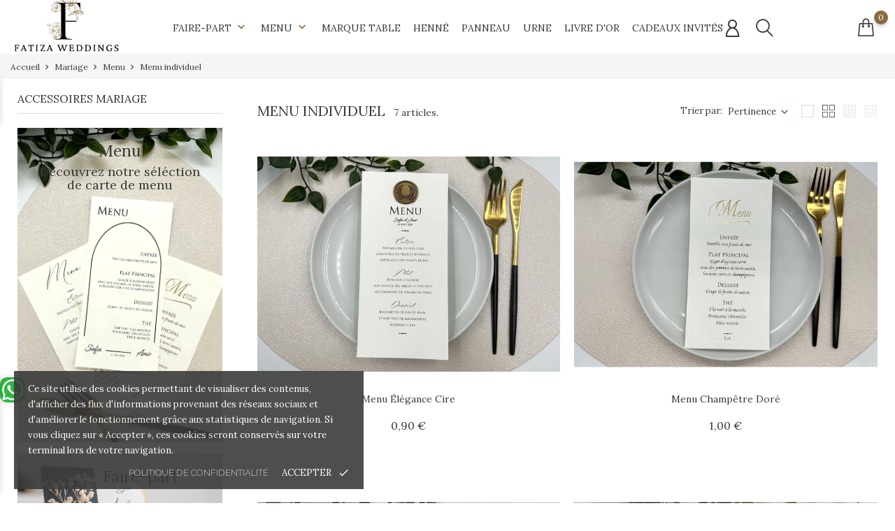

--- FILE ---
content_type: text/html; charset=utf-8
request_url: https://www.fatizaweddings.com/22-menu-individuel
body_size: 19403
content:
<!doctype html>
    <html lang="fr">

    <head>
        
            
        <meta charset="utf-8">
    
    
        <meta http-equiv="x-ua-compatible" content="ie=edge">
    

    
    <title>Menu individuel</title>

	<meta name="description" content="">

    <meta name="keywords" content="">
            <link rel="canonical" href="https://www.fatizaweddings.com/22-menu-individuel">
    
    
        
    

    
    <meta name="viewport" content="width=device-width, initial-scale=1">
    

    
    <link rel="icon" type="image/vnd.microsoft.icon" href="https://www.fatizaweddings.com/img/favicon.ico?1724003074">
    <link rel="shortcut icon" type="image/x-icon" href="https://www.fatizaweddings.com/img/favicon.ico?1724003074">
    

    
                <link rel="stylesheet" href="https://www.fatizaweddings.com/themes/Flowers/assets/css/theme.css" type="text/css" media="all">
            <link rel="stylesheet" href="https://www.fatizaweddings.com/modules/ps_socialfollow/views/css/ps_socialfollow.css" type="text/css" media="all">
            <link rel="stylesheet" href="https://www.fatizaweddings.com/modules/wkproductoptions/views/css/wk_select.css" type="text/css" media="all">
            <link rel="stylesheet" href="https://www.fatizaweddings.com/modules/wkproductoptions/views/css/front_product_option.css" type="text/css" media="all">
            <link rel="stylesheet" href="https://www.fatizaweddings.com/modules/ps_searchbar/ps_searchbar.css" type="text/css" media="all">
            <link rel="stylesheet" href="https://www.fatizaweddings.com/modules/ps_facetedsearch/views/dist/front.css" type="text/css" media="all">
            <link rel="stylesheet" href="https://www.fatizaweddings.com/modules/bonattribute//views/css/bonattribute.css" type="text/css" media="all">
            <link rel="stylesheet" href="https://www.fatizaweddings.com/modules/boninstagramslick/views/css/boninstagramslick.css" type="text/css" media="all">
            <link rel="stylesheet" href="https://www.fatizaweddings.com/modules/bonsearch//views/css/bonsearch.css" type="text/css" media="all">
            <link rel="stylesheet" href="https://www.fatizaweddings.com/modules/bontheme//views/css/bontheme.css" type="text/css" media="all">
            <link rel="stylesheet" href="https://www.fatizaweddings.com/modules/bonthumbnails//views/css/bonthumbnails_image.css" type="text/css" media="all">
            <link rel="stylesheet" href="https://www.fatizaweddings.com/modules/bonzoom/views/css/bonzoom.css" type="text/css" media="all">
            <link rel="stylesheet" href="https://www.fatizaweddings.com/modules/customtab/views/css/customtab.css" type="text/css" media="all">
            <link rel="stylesheet" href="https://www.fatizaweddings.com/modules/productpurchase/views/css/product_purchase.css" type="text/css" media="all">
            <link rel="stylesheet" href="https://www.fatizaweddings.com/modules/productyoutube/views/css/productyoutube.css" type="text/css" media="all">
            <link rel="stylesheet" href="https://www.fatizaweddings.com/modules/bongdpr/views/css/gdpr_front.css" type="text/css" media="all">
            <link rel="stylesheet" href="https://www.fatizaweddings.com/modules/boxtalconnect/views/css/maplibre-gl.css" type="text/css" media="all">
            <link rel="stylesheet" href="https://www.fatizaweddings.com/modules/boxtalconnect/views/css/parcel-point.css" type="text/css" media="all">
            <link rel="stylesheet" href="https://www.fatizaweddings.com/modules/bonbanner//views/css/front.css" type="text/css" media="all">
            <link rel="stylesheet" href="https://www.fatizaweddings.com/modules/bonbannermenu//views/css/frontmenu.css" type="text/css" media="all">
            <link rel="stylesheet" href="https://www.fatizaweddings.com/modules/bonhtmlcontent//views/css/htmlcontent_front.css" type="text/css" media="all">
            <link rel="stylesheet" href="https://www.fatizaweddings.com/modules/bonhtmlcontent/views/css/slick.css" type="text/css" media="all">
            <link rel="stylesheet" href="https://www.fatizaweddings.com/modules/bonhtmlcontent/views/css/slick-theme.css" type="text/css" media="all">
            <link rel="stylesheet" href="https://www.fatizaweddings.com/modules/boninfoban/views/css/slick.css" type="text/css" media="all">
            <link rel="stylesheet" href="https://www.fatizaweddings.com/modules/boninfoban/views/css/slick-theme.css" type="text/css" media="all">
            <link rel="stylesheet" href="https://www.fatizaweddings.com/modules/boninfoban//views/css/ban_front.css" type="text/css" media="all">
            <link rel="stylesheet" href="https://www.fatizaweddings.com/modules/bonnews/views/css/slick.css" type="text/css" media="all">
            <link rel="stylesheet" href="https://www.fatizaweddings.com/modules/bonnews/views/css/slick-theme.css" type="text/css" media="all">
            <link rel="stylesheet" href="https://www.fatizaweddings.com/modules/bonnews//views/css/bonnews_front.css" type="text/css" media="all">
            <link rel="stylesheet" href="https://www.fatizaweddings.com/modules/bonnotice/views/css/notice_front.css" type="text/css" media="all">
            <link rel="stylesheet" href="https://www.fatizaweddings.com/modules/bonwhatsappchat//views/css/front_whatsappchat.css" type="text/css" media="all">
            <link rel="stylesheet" href="https://www.fatizaweddings.com/modules/boxtalconnect/views/css/maplibre-gl.css" type="text/css" media="all">
            <link rel="stylesheet" href="https://www.fatizaweddings.com/modules/boxtalconnect/views/css/parcel-point.css" type="text/css" media="all">
            <link rel="stylesheet" href="https://www.fatizaweddings.com/modules/ps_imageslider/css/homeslider.css" type="text/css" media="all">
            <link rel="stylesheet" href="https://www.fatizaweddings.com/themes/Flowers/assets/css/custom.css" type="text/css" media="all">
    
        

    
        
    
        <script type="text/javascript">
                      var bon_search_url = "\/modules\/bonsearch\/\/controllers\/ajax.php";
                      var bonwhatsapp_background = "#F4F4F4";
                      var bonwhatsapp_color = "#505050";
                      var bonwhatsapp_position = "left";
                      var maxSizeAllowed = "20";
                      var notice_countdown_days = "days";
                      var notice_countdown_hr = "hr";
                      var notice_countdown_min = "min";
                      var notice_countdown_sec = "sec";
                      var prestashop = {"cart":{"products":[],"totals":{"total":{"type":"total","label":"Total","amount":0,"value":"0,00\u00a0\u20ac"},"total_including_tax":{"type":"total","label":"Total TTC","amount":0,"value":"0,00\u00a0\u20ac"},"total_excluding_tax":{"type":"total","label":"Total HT :","amount":0,"value":"0,00\u00a0\u20ac"}},"subtotals":{"products":{"type":"products","label":"Sous-total","amount":0,"value":"0,00\u00a0\u20ac"},"discounts":null,"shipping":{"type":"shipping","label":"Livraison","amount":0,"value":""},"tax":null},"products_count":0,"summary_string":"0 articles","vouchers":{"allowed":1,"added":[]},"discounts":[],"minimalPurchase":0,"minimalPurchaseRequired":""},"currency":{"id":1,"name":"Euro","iso_code":"EUR","iso_code_num":"978","sign":"\u20ac"},"customer":{"lastname":null,"firstname":null,"email":null,"birthday":null,"newsletter":null,"newsletter_date_add":null,"optin":null,"website":null,"company":null,"siret":null,"ape":null,"is_logged":false,"gender":{"type":null,"name":null},"addresses":[]},"language":{"name":"Fran\u00e7ais (French)","iso_code":"fr","locale":"fr-FR","language_code":"fr","is_rtl":"0","date_format_lite":"d\/m\/Y","date_format_full":"d\/m\/Y H:i:s","id":1},"page":{"title":"","canonical":"https:\/\/www.fatizaweddings.com\/22-menu-individuel","meta":{"title":"Menu individuel","description":"","keywords":"","robots":"index"},"page_name":"category","body_classes":{"lang-fr":true,"lang-rtl":false,"country-FR":true,"currency-EUR":true,"layout-left-column":true,"page-category":true,"tax-display-enabled":true,"category-id-22":true,"category-Menu individuel":true,"category-id-parent-21":true,"category-depth-level-4":true},"admin_notifications":[]},"shop":{"name":"FatizaWeddings","logo":"https:\/\/www.fatizaweddings.com\/img\/logo-1724003074.jpg","stores_icon":"https:\/\/www.fatizaweddings.com\/img\/logo_stores.png","favicon":"https:\/\/www.fatizaweddings.com\/img\/favicon.ico"},"urls":{"base_url":"https:\/\/www.fatizaweddings.com\/","current_url":"https:\/\/www.fatizaweddings.com\/22-menu-individuel","shop_domain_url":"https:\/\/www.fatizaweddings.com","img_ps_url":"https:\/\/www.fatizaweddings.com\/img\/","img_cat_url":"https:\/\/www.fatizaweddings.com\/img\/c\/","img_lang_url":"https:\/\/www.fatizaweddings.com\/img\/l\/","img_prod_url":"https:\/\/www.fatizaweddings.com\/img\/p\/","img_manu_url":"https:\/\/www.fatizaweddings.com\/img\/m\/","img_sup_url":"https:\/\/www.fatizaweddings.com\/img\/su\/","img_ship_url":"https:\/\/www.fatizaweddings.com\/img\/s\/","img_store_url":"https:\/\/www.fatizaweddings.com\/img\/st\/","img_col_url":"https:\/\/www.fatizaweddings.com\/img\/co\/","img_url":"https:\/\/www.fatizaweddings.com\/themes\/Flowers\/assets\/img\/","css_url":"https:\/\/www.fatizaweddings.com\/themes\/Flowers\/assets\/css\/","js_url":"https:\/\/www.fatizaweddings.com\/themes\/Flowers\/assets\/js\/","pic_url":"https:\/\/www.fatizaweddings.com\/upload\/","pages":{"address":"https:\/\/www.fatizaweddings.com\/adresse","addresses":"https:\/\/www.fatizaweddings.com\/adresses","authentication":"https:\/\/www.fatizaweddings.com\/connexion","cart":"https:\/\/www.fatizaweddings.com\/panier","category":"https:\/\/www.fatizaweddings.com\/index.php?controller=category","cms":"https:\/\/www.fatizaweddings.com\/index.php?controller=cms","contact":"https:\/\/www.fatizaweddings.com\/nous-contacter","discount":"https:\/\/www.fatizaweddings.com\/reduction","guest_tracking":"https:\/\/www.fatizaweddings.com\/suivi-commande-invite","history":"https:\/\/www.fatizaweddings.com\/historique-commandes","identity":"https:\/\/www.fatizaweddings.com\/identite","index":"https:\/\/www.fatizaweddings.com\/","my_account":"https:\/\/www.fatizaweddings.com\/mon-compte","order_confirmation":"https:\/\/www.fatizaweddings.com\/confirmation-commande","order_detail":"https:\/\/www.fatizaweddings.com\/index.php?controller=order-detail","order_follow":"https:\/\/www.fatizaweddings.com\/suivi-commande","order":"https:\/\/www.fatizaweddings.com\/commande","order_return":"https:\/\/www.fatizaweddings.com\/index.php?controller=order-return","order_slip":"https:\/\/www.fatizaweddings.com\/avoirs","pagenotfound":"https:\/\/www.fatizaweddings.com\/page-introuvable","password":"https:\/\/www.fatizaweddings.com\/recuperation-mot-de-passe","pdf_invoice":"https:\/\/www.fatizaweddings.com\/index.php?controller=pdf-invoice","pdf_order_return":"https:\/\/www.fatizaweddings.com\/index.php?controller=pdf-order-return","pdf_order_slip":"https:\/\/www.fatizaweddings.com\/index.php?controller=pdf-order-slip","prices_drop":"https:\/\/www.fatizaweddings.com\/promotions","product":"https:\/\/www.fatizaweddings.com\/index.php?controller=product","search":"https:\/\/www.fatizaweddings.com\/recherche","sitemap":"https:\/\/www.fatizaweddings.com\/plan-site","stores":"https:\/\/www.fatizaweddings.com\/imprimerie","supplier":"https:\/\/www.fatizaweddings.com\/index.php?controller=supplier","register":"https:\/\/www.fatizaweddings.com\/connexion?create_account=1","order_login":"https:\/\/www.fatizaweddings.com\/commande?login=1"},"alternative_langs":[],"theme_assets":"\/themes\/Flowers\/assets\/","actions":{"logout":"https:\/\/www.fatizaweddings.com\/?mylogout="},"no_picture_image":{"bySize":{"small_default":{"url":"https:\/\/www.fatizaweddings.com\/img\/p\/fr-default-small_default.jpg","width":98,"height":98},"cart_default":{"url":"https:\/\/www.fatizaweddings.com\/img\/p\/fr-default-cart_default.jpg","width":141,"height":141},"medium_default":{"url":"https:\/\/www.fatizaweddings.com\/img\/p\/fr-default-medium_default.jpg","width":452,"height":452},"home_default":{"url":"https:\/\/www.fatizaweddings.com\/img\/p\/fr-default-home_default.jpg","width":700,"height":560},"large_default":{"url":"https:\/\/www.fatizaweddings.com\/img\/p\/fr-default-large_default.jpg","width":1400,"height":1200}},"small":{"url":"https:\/\/www.fatizaweddings.com\/img\/p\/fr-default-small_default.jpg","width":98,"height":98},"medium":{"url":"https:\/\/www.fatizaweddings.com\/img\/p\/fr-default-medium_default.jpg","width":452,"height":452},"large":{"url":"https:\/\/www.fatizaweddings.com\/img\/p\/fr-default-large_default.jpg","width":1400,"height":1200},"legend":""}},"configuration":{"display_taxes_label":true,"display_prices_tax_incl":true,"is_catalog":false,"show_prices":true,"opt_in":{"partner":false},"quantity_discount":{"type":"discount","label":"Remise sur prix unitaire"},"voucher_enabled":1,"return_enabled":0},"field_required":[],"breadcrumb":{"links":[{"title":"Accueil","url":"https:\/\/www.fatizaweddings.com\/"},{"title":"Mariage","url":"https:\/\/www.fatizaweddings.com\/10-mariage-oriental"},{"title":"Menu","url":"https:\/\/www.fatizaweddings.com\/21-carte-menu-mariage"},{"title":"Menu individuel","url":"https:\/\/www.fatizaweddings.com\/22-menu-individuel"}],"count":4},"link":{"protocol_link":"https:\/\/","protocol_content":"https:\/\/"},"time":1764100290,"static_token":"8067d7043429c2c69e945ba71eeb0610","token":"ed1cbe3710a4a96ed34521fd8fbc5670","debug":false};
                      var prestashopFacebookAjaxController = "https:\/\/www.fatizaweddings.com\/module\/ps_facebook\/Ajax";
                      var secure_key = "8067d7043429c2c69e945ba71eeb0610";
                      var static_token_bon_search = "8067d7043429c2c69e945ba71eeb0610";
                      var theme_fonts = "Lora";
                      var theme_sticky_cart = "0";
                      var theme_sticky_footer = "0";
                      var theme_sticky_header = "0";
                      var wkDaysOfWeek = ["D.","mois","Ma","Nous","E","Ve","SA"];
                      var wkMonthNameFull = ["Janvier","F\u00e9vrier","Mars","Avril","Peut","Juin","Juillet","Ao\u00fbt","Septembre","Octobre","Novembre","D\u00e9cembre"];
                      var wkMonthNameShort = ["janv.","F\u00e9v","mars","Avr","Peut","Juin","Juil","Ao\u00fbt","sept.","oct.","nov.","D\u00e9c"];
                      var wk_controller = "category";
                      var wk_is_color_picker_allowed = 0;
                      var wk_multi_select_placeholder = "S\u00e9lectionnez quelques options";
                      var wk_no_file = "Aucun fichier s\u00e9lectionn\u00e9";
                      var wk_product_option_ajax = "https:\/\/www.fatizaweddings.com\/module\/wkproductoptions\/productoptionajax";
                      var wk_product_option_parent_checkbox_hide = 0;
                      var wk_ps_version = "1.7.8.7";
                      var wkcloseText = "Fait";
                      var wkcurrentText = "Aujourd'hui";
                      var wkcurrentTimeText = "Maintenant";
                      var wkhourText = "Heure";
                      var wkminuteText = "Minute";
                      var wknextText = "Suivant";
                      var wkprevText = "Pr\u00e9c\u00e9dent";
                      var wksecondText = "Deuxi\u00e8me";
                      var wktimeOnlyTitle = "Choisissez l'heure";
                      var wktimeText = "Temps";
               </script>
        

    
    <script type="text/javascript">
            var PURCHASE_TIME_SHOW = 7000;
            var PURCHASE_TIME_ACTIVE = 15000;
    </script><script type="text/javascript" data-keepinline="true">
    var trustpilot_script_url = 'https://invitejs.trustpilot.com/tp.min.js';
    var trustpilot_key = 'caMPN3y8ZqaxXhUH';
    var trustpilot_widget_script_url = '//widget.trustpilot.com/bootstrap/v5/tp.widget.bootstrap.min.js';
    var trustpilot_integration_app_url = 'https://ecommscript-integrationapp.trustpilot.com';
    var trustpilot_preview_css_url = '//ecommplugins-scripts.trustpilot.com/v2.1/css/preview.min.css';
    var trustpilot_preview_script_url = '//ecommplugins-scripts.trustpilot.com/v2.1/js/preview.min.js';
    var trustpilot_ajax_url = 'https://www.fatizaweddings.com/module/trustpilot/trustpilotajax';
    var user_id = '0';
    var trustpilot_trustbox_settings = {"trustboxes":[{"enabled":"enabled","snippet":"[base64]","customizations":"[base64]","defaults":"[base64]","page":"category","position":"before","corner":"top: #{Y}px; left: #{X}px;","paddingx":"0","paddingy":"4","zindex":"1000","clear":"both","xpaths":"WyJpZChcImZvb3RlclwiKS9ESVZbMV0iLCIvL0RJVltAY2xhc3M9XCJmb290ZXItY29udGFpbmVyIFwiXSIsIi9IVE1MWzFdL0JPRFlbMV0vRk9PVEVSWzFdL0RJVlsxXSJd","sku":"TRUSTPILOT_SKU_VALUE_25,IKL10525","name":"Faire Part Dentelle Branche","widgetName":"Micro Review Count","repeatable":false,"uuid":"9fdf2e70-c764-805e-bba6-7d2b703f8364","error":null,"repeatXpath":{"xpathById":{"prefix":"","suffix":""},"xpathFromRoot":{"prefix":"","suffix":""}},"width":"100%","height":"24px","locale":"fr-FR","theme":"light","minReviewCount":50}],"activeTrustbox":0,"pageUrls":{"landing":"https:\/\/www.fatizaweddings.com\/","category":"https:\/\/www.fatizaweddings.com\/10-mariage-oriental","product":"https:\/\/www.fatizaweddings.com\/faire-part-mariage-sceau-de-cire\/25-2457-faire-part-dentelle-branche-9780200105255.html#\/encre-couleur_inclus\/frais_impression_faire_part-inclus\/sceau_de_cire_faire_part-non","l3bhbmllcj9hy3rpb249c2hvdw==":"\/panier?action=show","ahr0chm6ly93d3cuzmf0axphd2vkzgluz3muy29tl25vdxmty29udgfjdgvy":"https:\/\/www.fatizaweddings.com\/nous-contacter","ahr0chm6ly93d3cuzmf0axphd2vkzgluz3muy29tl2ltchjpbwvyawu=":"https:\/\/www.fatizaweddings.com\/imprimerie"}};
</script>
<script type="text/javascript" src="/modules/trustpilot/views/js/tp_register.min.js"></script>
<script type="text/javascript" src="/modules/trustpilot/views/js/tp_trustbox.min.js"></script>
<script type="text/javascript" src="/modules/trustpilot/views/js/tp_preview.min.js"></script>
<script>
    var pluginData = pluginData ? pluginData : { };
    pluginData['bx'] = pluginData['bx'] ? pluginData['bx'] : { };
    pluginData['bx'].translation = {
        error: {
                carrierNotFound: "Impossible de trouver le transporteur",
                couldNotSelectPoint: "Erreur lors de la sélection du transporteur"
        },
        text: {
                chooseParcelPoint: "Choisir ce point de retrait",
                closeMap: "Fermer la carte",
                closedLabel: "Fermé      ",
        },
        distance: "à %s km",
    }
    pluginData['bx'].mapLogoImageUrl = "https://resource.boxtal.com/images/boxtal-maps.svg";
    pluginData['bx'].mapLogoHrefUrl = "https://www.boxtal.com";
    pluginData['bx'].ajaxUrl = "https://www.fatizaweddings.com/module/boxtalconnect/ajax";
    pluginData['bx'].token = "8067d7043429c2c69e945ba71eeb0610";
</script>
 
<script>
      var BON_HTML_LIMIT = 4;
      var BON_HTML_DISPLAY_CAROUSEL = false;
      var BON_HTML_CAROUSEL_NB = 4;
      var BON_HTML_CAROUSEL_LOOP = false;
      var BON_HTML_CAROUSEL_NAV = 1;
      var BON_HTML_CAROUSEL_DOTS = 1;
  </script>

<script type="text/javascript">
      var BON_INFOBAN_LIMIT = 2;
      var BON_INFOBAN_DISPLAY_CAROUSEL = false;
      var BON_INFOBAN_DISPLAY_ITEM_NB = false;
      var BON_INFOBAN_CAROUSEL_NB = 1;
      var BON_INFOBAN_CAROUSEL_LOOP = false;
      var BON_INFOBAN_CAROUSEL_AUTOPLAY = false;
      var BON_INFOBAN_CAROUSEL_AUTOPLAY_SPEED = 3000;
      var BON_INFOBAN_CAROUSEL_DOTS = false;
  </script>

<script>
            var BON_NEWS_MAINE_ROUTE = 'blog';
            var BON_NUMBER_NEWS = 3;
            var BON_NEWS_LIMIT = 3;
            var BON_NEWS_DISPLAY_CAROUSEL = false;
            var BON_NEWS_DISPLAY_ITEM_NB = false;
            var BON_NEWS_CAROUSEL_NB = 3;
            var BON_NEWS_CAROUSEL_LOOP = false;
            var BON_NEWS_CAROUSEL_NAV = false;
            var BON_NEWS_CAROUSEL_DOTS = false;
            var BON_ADD_SHAREBUTTONS = 1;
            var BON_ADD_DISQUS = false;
            var DISQUS_SHORT_NAME = 'bonpresta';
    </script>
	  	  	  	  	  
    

    
	
	
	<!-- HYI Google Tag Manager 01-08-2024-->
	<script>(function(w,d,s,l,i){w[l]=w[l]||[];w[l].push({'gtm.start':
	new Date().getTime(),event:'gtm.js'});var f=d.getElementsByTagName(s)[0],
	j=d.createElement(s),dl=l!='dataLayer'?'&l='+l:'';j.async=true;j.src=
	'https://www.googletagmanager.com/gtm.js?id='+i+dl;f.parentNode.insertBefore(j,f);
	})(window,document,'script','dataLayer','GTM-K6XNTXDX');</script>
	        
    </head>

    <body id="category" class="lang-fr country-fr currency-eur layout-left-column page-category tax-display-enabled category-id-22 category-menu-individuel category-id-parent-21 category-depth-level-4">


		<!-- HYI Google Tag Manager 01-08-2024-->
		<noscript><iframe src="https://www.googletagmanager.com/ns.html?id=GTM-K6XNTXDX"
		height="0" width="0" style="display:none;visibility:hidden"></iframe></noscript>
		<!-- End Google Tag Manager (noscript) -->


        
            <div id="bongdpr" class="bongdpr_version_1_7 bongdpr bongdpr_style_2" style="background: #3b3b3b; opacity: 0.9;bottom:0;">
                    <div class="container-fluid">
                <div class="row">
                <div class="bongdpr_box">
                    <p>Ce site utilise des cookies permettant de visualiser des contenus, d'afficher des flux d'informations provenant des réseaux sociaux et d'améliorer le fonctionnement grâce aux statistiques de navigation. Si vous cliquez sur « Accepter », ces cookies seront conservés sur votre terminal lors de votre navigation.</p>
                    <div class="bongdpr-footer">
                        <a href="content/5-politique-de-confidentialite">Politique de confidentialité</a>
                        <span id="button_gdpr" class="bongdpr-button">
                            <span>ACCEPTER</span>
                            <i class="material-icons">done</i>
                        </span>
                    </div>
                </div>
                </div>
            </div>
            </div>



        

        <main>
            
                            

            <header id="header">
                
                    
        <div class="header-banner">
            
        </div>
    

    
    <nav class="header-nav">
        <div class="container">
            <div class="row">
                <div class="" id="_mobile_logo">
                                        <a href="https://www.fatizaweddings.com/" aria-label="Url shop">
                        <!-- <img class="logo" src="https://www.fatizaweddings.com/img/logo-1724003074.jpg" alt="FatizaWeddings"> -->
						<img class="logo" src="https://www.fatizaweddings.com/img/logo-1724003074.jpg" srcset="https://www.fatizaweddings.com/img/logo-1724003074.jpg 220w, https://www.fatizaweddings.com/img/logo-1724003074.jpg 220w"  alt="FatizaWeddings">
                    </a>
                                    </div>
                <div class="hidden-sm-down">
                    <div class="col-md-5 col-xs-12">
                        
                    </div>
                    <div class="col-md-7 right-nav">
                        
                    </div>
                </div>
                <div class="hidden-md-up text-sm-center mobile">
                    <div class="float-xs-left" id="menu-icon">
                        <i class="fl-outicons-lines7"></i>
                    </div>
                                        <div class="float-xs-right" id="_mobile_setting-header"></div>
                                    </div>
            </div>
        </div>
    </nav>
    

    
    <div class="header-top revealOnScroll animated fadeInUp" data-animation="fadeInUp">
        <div class="container">
            <div class="row">
                <div class="col-md-12 position-static">
                    <div class="hidden-sm-down" id="_desktop_logo">
                                                    <a href="https://www.fatizaweddings.com/" aria-label="Url shop">
                                <!-- <img class="logo" src="https://www.fatizaweddings.com/img/logo-1724003074.jpg" alt="FatizaWeddings"> -->
								<img class="logo" src="https://www.fatizaweddings.com/img/logo-1724003074.jpg" srcset="https://www.fatizaweddings.com/img/logo-1724003074.jpg 220w, https://www.fatizaweddings.com/img/logo-1724003074.jpg 220w"  alt="FatizaWeddings">
                            </a>
                                            </div>
                            

    <div class="menu js-top-menu position-static hidden-sm-down" id="_desktop_top_menu">
        
        <ul class="top-menu" id="top-menu"  data-depth="0">
                <li class="category" id="category-11">
                        <a class="dropdown-item" href="https://www.fatizaweddings.com/11-faire-part-mariage" data-depth="0" >
                                                                             					                                                                                                    <span class="float-xs-right hidden-md-up">
                        <span data-target="#top_sub_menu_19358" data-toggle="collapse" class="navbar-toggler collapse-icons">
                            <i class="material-icons add">&#xE313;</i>
                            <i class="material-icons remove">&#xE316;</i>
                        </span>
                    </span>
                                        Faire-part
            </a>
                        <div  class="popover sub-menu js-sub-menu collapse"  id="top_sub_menu_19358">
                
        <ul class="top-menu"  data-depth="1">
                <li class="category" id="category-13">
                        <a class="dropdown-item dropdown-submenu" href="https://www.fatizaweddings.com/13-faire-part-mariage-luxe-chic" data-depth="1" >
                                    					                                                            Faire-part Luxe
            </a>
                    </li>
                <li class="category" id="category-14">
                        <a class="dropdown-item dropdown-submenu" href="https://www.fatizaweddings.com/14-faire-part-mariage-champetre" data-depth="1" >
                                    					                                                            Faire-part Champêtre
            </a>
                    </li>
                <li class="category" id="category-15">
                        <a class="dropdown-item dropdown-submenu" href="https://www.fatizaweddings.com/15-faire-part-mariage-transparent" data-depth="1" >
                                    					                                                            Faire-part Transparent
            </a>
                    </li>
                <li class="category" id="category-16">
                        <a class="dropdown-item dropdown-submenu" href="https://www.fatizaweddings.com/16-faire-part-mariage-oriental" data-depth="1" >
                                    					                                                            Faire-part Oriental
            </a>
                    </li>
                <li class="category" id="category-20">
                        <a class="dropdown-item dropdown-submenu" href="https://www.fatizaweddings.com/20-faire-part-mariage-sceau-de-cire" data-depth="1" >
                                    					                                                            Faire part Sceau de cire
            </a>
                    </li>
            </ul>
             

            </div>

                    </li>
                <li class="category" id="category-21">
                        <a class="dropdown-item" href="https://www.fatizaweddings.com/21-carte-menu-mariage" data-depth="0" >
                                                                             					                                                                                                    <span class="float-xs-right hidden-md-up">
                        <span data-target="#top_sub_menu_46227" data-toggle="collapse" class="navbar-toggler collapse-icons">
                            <i class="material-icons add">&#xE313;</i>
                            <i class="material-icons remove">&#xE316;</i>
                        </span>
                    </span>
                                        Menu
            </a>
                        <div  class="popover sub-menu js-sub-menu collapse"  id="top_sub_menu_46227">
                
        <ul class="top-menu"  data-depth="1">
                <li class="category current " id="category-22">
                        <a class="dropdown-item dropdown-submenu" href="https://www.fatizaweddings.com/22-menu-individuel" data-depth="1" >
                                    					                                                            Menu individuel
            </a>
                    </li>
                <li class="category" id="category-23">
                        <a class="dropdown-item dropdown-submenu" href="https://www.fatizaweddings.com/23-menu-table" data-depth="1" >
                                    					                                                            Menu table
            </a>
                    </li>
            </ul>
             

            </div>

                    </li>
                <li class="category" id="category-26">
                        <a class="dropdown-item" href="https://www.fatizaweddings.com/26-marque-table-mariage" data-depth="0" >
                                                                             					                                                            Marque table
            </a>
                    </li>
                <li class="category" id="category-27">
                        <a class="dropdown-item" href="https://www.fatizaweddings.com/27-coffret-henne-mariage" data-depth="0" >
                                                                             					                                                            Henné
            </a>
                    </li>
                <li class="category" id="category-28">
                        <a class="dropdown-item" href="https://www.fatizaweddings.com/28-panneau-bienvenue-mariage" data-depth="0" >
                                                                             					                                                            Panneau
            </a>
                    </li>
                <li class="category" id="category-30">
                        <a class="dropdown-item" href="https://www.fatizaweddings.com/30-urne-mariage" data-depth="0" >
                                                                             					                                                            Urne
            </a>
                    </li>
                <li class="category" id="category-31">
                        <a class="dropdown-item" href="https://www.fatizaweddings.com/31-livre-d-or-mariage" data-depth="0" >
                                                                             					                                                            Livre d&#039;Or
            </a>
                    </li>
                <li class="category" id="category-29">
                        <a class="dropdown-item" href="https://www.fatizaweddings.com/29-cadeaux-invites-mariage" data-depth="0" >
                                                                             					                                                            Cadeaux invités
            </a>
                    </li>
            </ul>
            
        <div class="clearfix"></div>
    </div>    <div id="_desktop_user_info">
        <div class="user-info">
                            <a class="bon-tooltip" href="https://www.fatizaweddings.com/mon-compte" rel="nofollow" aria-label="Connexion compte">
                    <i class="fl-outicons-user189"></i></a>
                        <div class="bon-login-popup">
                <div class="bon-login-popup-button">
                                            <a class="bon-login btn btn-primary" href="https://www.fatizaweddings.com/mon-compte" rel="nofollow">Connexion
                        </a>
                        <a class="bon-login btn btn-primary" href="https://www.fatizaweddings.com/connexion?create_account=1" rel="nofollow">Créer un compte</a>
                        
                                    </div>

            </div>
        </div>
    </div>    <div id="_desktop_cart">
        <div class="blockcart cart-preview inactive" data-refresh-url="//www.fatizaweddings.com/module/ps_shoppingcart/ajax">
            <div class="header">
                
                <a class="bon-tooltip" rel="nofollow" href="//www.fatizaweddings.com/panier?action=show" aria-label="Connexion compte">
                    <i class="fl-line-icon-set-shopping63"></i>
                    <span class="cart-products-count">0</span>
                </a>
            </div>
        </div>
    </div><div id="_desktop_search_widget" class="bonsearch"  data-search-controller-url=https://www.fatizaweddings.com/recherche">
    <span class="bonsearch_button current">
        <i class="fl-outicons-magnifying-glass34"></i>
    </span>

    <div class="bonsearch_box bon_drop_down">
        <form method="get" action="https://www.fatizaweddings.com/recherche" id="searchbox">
            <div class="search-form-inner">
                <input type="hidden" name="controller" value="search" />
                <input type="text" id="input_search" name="search_query" placeholder="Rechercher"
                    class="ui-autocomplete-input" autocomplete="off" />
                <div class="bonsearch-microphone" id="bonsearch-microphone" data-toggle="modal"
                    data-target="#bonsearch-popup-wrapper">
                    <i class="fl-outicons-microphone10"></i>
                </div>
                <button class="bonsearch_btn" type="submit"></button>
            </div>
            <div id="search_popup"></div>
        </form>
    </div>
</div>

<div class="modal fade" data-backdrop="false" id="bonsearch-popup-wrapper">
    <div class="modal-dialog modal-dialog-centered" role="document">
        <div class="modal-content">
            <button type="button" class="popup-close" data-dismiss="modal" aria-label="Close"></button>
            <div class="modal-body">
                <div class="bonsearch-icon-speech">
                <i class="fl-outicons-microphone10"></i>
                </div>
                <div class="bonsearch-speek-text">
                    <p>Say something...</p>
                </div>
                <div class="bonsearch-error-text">
                    <p>Nothing found. Please repeat.</p>
                </div>
                <div class="bonsearch-unsupport-text">
                    <p>Unsupported browser. Sorry...</p>
                </div>
            </div>
        </div>
    </div>
</div>
                    <div id="_desktop_setting-header">
                        <i class="current fl-outicons-gear40"></i>
                        <div class="setting-header-inner"></div>
                    </div>


                    <div class="clearfix"></div>
                </div>
            </div>
            <div id="mobile_top_menu_wrapper" class="row hidden-md-up" style="display:none;">
                <div class="js-top-menu mobile" id="_mobile_top_menu"></div>
                <div class="js-top-menu-bottom">
                    <div id="_mobile_currency_selector"></div>
                    <div id="_mobile_language_selector"></div>
                    <div id="_mobile_contact_link"></div>
                </div>
            </div>
        </div>
    </div>
    
    
	
                
            </header>

            
            
        <aside id="notifications">
        <div class="container">
            
            
            
                    </div>
    </aside>
                

            <section id="wrapper">
                                
                
                
    <nav data-depth="4" class="breadcrumb hidden-sm-down revealOnScroll animated fadeInUp" data-animation="fadeInUp">
        <div class="breadcrumb-wrapper">
            <div class="container">
                <ol itemscope itemtype="http://schema.org/BreadcrumbList">
                    
                                        
                    <li itemprop="itemListElement" itemscope itemtype="http://schema.org/ListItem">
                        <a itemprop="item" href="https://www.fatizaweddings.com/">
                            <span itemprop="name">Accueil</span>
                        </a>
                        <meta itemprop="position" content="1">
                    </li>
                    
                                        
                    <li itemprop="itemListElement" itemscope itemtype="http://schema.org/ListItem">
                        <a itemprop="item" href="https://www.fatizaweddings.com/10-mariage-oriental">
                            <span itemprop="name">Mariage</span>
                        </a>
                        <meta itemprop="position" content="2">
                    </li>
                    
                                        
                    <li itemprop="itemListElement" itemscope itemtype="http://schema.org/ListItem">
                        <a itemprop="item" href="https://www.fatizaweddings.com/21-carte-menu-mariage">
                            <span itemprop="name">Menu</span>
                        </a>
                        <meta itemprop="position" content="3">
                    </li>
                    
                                        
                    <li itemprop="itemListElement" itemscope itemtype="http://schema.org/ListItem">
                        <a itemprop="item" href="https://www.fatizaweddings.com/22-menu-individuel">
                            <span itemprop="name">Menu individuel</span>
                        </a>
                        <meta itemprop="position" content="4">
                    </li>
                    
                                        
                </ol>
                
            </div>
        </div>
    </nav>                
                                <div class="container">
                                        
                    <div id="left-column" class="col-xs-12 col-sm-4 col-md-3">
                                                            <div id="search_filters_wrapper" class="hidden-sm-down revealOnScroll animated fadeInUp" data-animation="fadeInUp">
            <div id="search_filter_controls" class="hidden-md-up">
                <span id="_mobile_search_filters_clear_all"></span>
                <button class="btn btn-secondary ok">
                    <i class="material-icons rtl-no-flip">&#xE876;</i>
                    ok
                </button>
            </div>
            
        </div>
        <div class="clearfix"></div>
    <section id="boninfoban">
        <h2 class="title_block boninfoban-title revealOnScroll animated fadeInUp" data-animation="fadeInUp">
            Accessoires mariage
        </h2>
        <ul class="new-slider revealOnScroll animated fadeInUp" data-animation="fadeInUp">
                                                <li class="boninfoban-item">
                        <div class="row">
                                                                                                <a class="boninfoban-image col-sm-12" href="21-carte-menu-mariage">
                                        <img class="img-responsive" src="/modules/boninfoban/views/img/ed7664ab6c3d597318a4e707e8ca68c22a2a69d4_Menu-mariage-freestyle-5.jpg" alt="Menu mariage" />
                                                                                    <div class="box-infoban col-sm-12">
                                                <div class="boninfoban-item-description">
                                                    <h3>Menu</h3>
<h4>Découvrez notre séléction<br />de carte de menu</h4>
                                                </div>
                                            </div>
                                                                            </a>
                                                                                    </div>
                    </li>
                                                                <li class="boninfoban-item">
                        <div class="row">
                                                                                                <a class="boninfoban-image col-sm-12" href="11-faire-part-mariage">
                                        <img class="img-responsive" src="/modules/boninfoban/views/img/6e472958f4f5e256c3d44067afda9ed7de0ca3a4_Faire-part-fleurs-été-4.jpg" alt="Faire part mariage" />
                                                                                    <div class="box-infoban col-sm-12">
                                                <div class="boninfoban-item-description">
                                                    <h3>          Faire-part</h3>
<h4></h4>
                                                </div>
                                            </div>
                                                                            </a>
                                                                                    </div>
                    </li>
                                    </ul>
                    				<!-- HYI Customization Eviter double id-->
                <!--<div class="modal fade" id="boninfoban-video" tabindex="-1" role="dialog" aria-labelledby="boninfoban-video" aria-hidden="true">-->
                <div class="modal fade" id="boninfoban-video1" tabindex="-1" role="dialog" aria-labelledby="boninfoban-video" aria-hidden="true">
                    <div class="modal-dialog" role="document">
                        <div class="modal-content">
                            <div class="embed-responsive embed-responsive-16by9">
                                <video id="boninfoban-video-element" class="" loop="loop" controls>
                                    <source src="/modules/boninfoban/views/img/ed7664ab6c3d597318a4e707e8ca68c22a2a69d4_Menu-mariage-freestyle-5.jpg">
                                </video>
                            </div>
                        </div>
                    </div>
                </div>
                                				<!-- HYI Customization Eviter double id-->
                <!--<div class="modal fade" id="boninfoban-video" tabindex="-1" role="dialog" aria-labelledby="boninfoban-video" aria-hidden="true">-->
                <div class="modal fade" id="boninfoban-video2" tabindex="-1" role="dialog" aria-labelledby="boninfoban-video" aria-hidden="true">
                    <div class="modal-dialog" role="document">
                        <div class="modal-content">
                            <div class="embed-responsive embed-responsive-16by9">
                                <video id="boninfoban-video-element" class="" loop="loop" controls>
                                    <source src="/modules/boninfoban/views/img/6e472958f4f5e256c3d44067afda9ed7de0ca3a4_Faire-part-fleurs-été-4.jpg">
                                </video>
                            </div>
                        </div>
                    </div>
                </div>
                        </section>

                                            </div>
                    

                    
    <div id="content-wrapper" class="left-column col-xs-12 col-sm-8 col-md-9">
        
        
    <section id="main">

	
        <section id="products">
            
            <div id="">
                
                    <div id="js-product-list-top" class="row products-selection revealOnScroll animated fadeInUp" data-animation="fadeInUp">
        <div class="col-md-6 hidden-sm-down total-products">
            <h1 class="h1">
                                    Menu individuel
                                                    <span>7 articles.</span>
                            </h1>
        </div>
        <div class="col-md-6">


            <div class="sort-by-row">

                
                    <span class="hidden-sm-down sort-by">Trier par:</span>
    <div class="products-sort-order dropdown">
        <button class="btn-unstyle select-title" rel="nofollow" data-toggle="dropdown" aria-haspopup="true" aria-expanded="false">
            Pertinence        </button>
        <div class="dropdown-menu">
                            <a rel="nofollow" href="https://www.fatizaweddings.com/22-menu-individuel?order=product.sales.desc" class="select-list js-search-link">
                    Ventes, ordre décroissant
                </a>
                            <a rel="nofollow" href="https://www.fatizaweddings.com/22-menu-individuel?order=product.position.asc" class="select-list current js-search-link">
                    Pertinence
                </a>
                            <a rel="nofollow" href="https://www.fatizaweddings.com/22-menu-individuel?order=product.name.asc" class="select-list js-search-link">
                    Nom, A à Z
                </a>
                            <a rel="nofollow" href="https://www.fatizaweddings.com/22-menu-individuel?order=product.name.desc" class="select-list js-search-link">
                    Nom, Z à A
                </a>
                            <a rel="nofollow" href="https://www.fatizaweddings.com/22-menu-individuel?order=product.price.asc" class="select-list js-search-link">
                    Prix, croissant
                </a>
                            <a rel="nofollow" href="https://www.fatizaweddings.com/22-menu-individuel?order=product.price.desc" class="select-list js-search-link">
                    Prix, décroissant
                </a>
                            <a rel="nofollow" href="https://www.fatizaweddings.com/22-menu-individuel?order=product.reference.asc" class="select-list js-search-link">
                    Reference, A to Z
                </a>
                            <a rel="nofollow" href="https://www.fatizaweddings.com/22-menu-individuel?order=product.reference.desc" class="select-list js-search-link">
                    Reference, Z to A
                </a>
                    </div>
    </div>                

                                                    <div class="buttons-grid">
    <button data-grid="1" aria-label="Affichage un block"></button>
    <button data-grid="2" aria-label="Affichage quatre blocks"></button>
    <button data-grid="3" aria-label="Affichage neuf blocks"></button>
    <button data-grid="4" aria-label="Affichage seize blockc"></button>
</div>
                
            </div>
        </div>
        <div class="hidden-md-up text-sm-center showing">
            Affichage 1-7 de 7 article(s)
        </div>
    </div>                
            </div>

            
            <div id="" class="hidden-sm-down">
                <section id="js-active-search-filters" class="hide">
  
    <p class="h6 hidden-xs-up">Filtres actifs</p>
  

  </section>

            </div>
            

            <div id="">
                
                    <div id="js-product-list">
        <div class="products category-animate row">
            <div class="products-grid revealOnScroll animated fadeInUp">
                                    
                        
    <article data-animation="fadeInUp" class="gridAnimate revealOnScroll animated fadeInUp product-miniature js-product-miniature  col-xs-6 col-sm-6 col-md-6 col-lg-4    " data-id-product="144" data-id-product-attribute="3302" itemscope itemtype="http://schema.org/Product">
        <div class="thumbnail-container">
            <div class="thumbnail-container-inner">
                <div class="thumbnail-container-images">
                    
                                                    <a href="https://www.fatizaweddings.com/carte-menu-mariage/144-3302-menu-table-mariage-elegance-cire-9780200411691.html#/34-sceau_de_cire_faire_part-non" class="thumbnail product-thumbnail" aria-label="Url article">
                                <img src="https://www.fatizaweddings.com/972-home_default/menu-table-mariage-elegance-cire.jpg" alt="Carte Menu Mariage Elégance Cire 1" data-full-size-image-url="https://www.fatizaweddings.com/972-large_default/menu-table-mariage-elegance-cire.jpg" itemprop="image" content="https://www.fatizaweddings.com/972-home_default/menu-table-mariage-elegance-cire.jpg" >
                                <!-- 
                                    <button class="quick-view" href="#" data-link-action="quickview">
                                        Aperçu rapide
                                    </button>
                                 -->
                                <div class="bonwishlist-hook-wrapper" data-id-product="144">
                                    
                                </div>
                                <div class="boncompare-hook-wrapper" data-id-compare="144">
                                    
                                </div>
                            </a>
                            
                                            
                    
                    
                        <ul class="product-flags">
                                                    </ul>
                    
                </div>
                <div class="thumbnail-container-bottom">
                    <div class="product-description">
                        
                        
                            
                        
                        <div style="display: none" itemprop="aggregateRating" itemscope itemtype="http://schema.org/AggregateRating">
                            <span itemprop="ratingValue">5</span>
                            <span itemprop="reviewCount">42</span>
                        </div>
                        <div style="display: none" class="comment clearfix" itemprop="review" itemscope itemtype="https://schema.org/Review">
                            <div class="comment_author">
                                <div class="star_content clearfix" itemprop="reviewRating" itemscope itemtype="https://schema.org/Rating">
                                    <meta itemprop="worstRating" content="1" />
                                    <meta itemprop="ratingValue" content="5" />
                                    <meta itemprop="bestRating" content="5" />
                                </div>
                                <div class="comment_author_infos">
									<div itemprop="author" itemtype="https://schema.org/Person" itemscope>
										<meta itemprop="name" content="Fatiza" />
									</div>
                                    <meta itemprop="datePublished" content="2025-11-25" />
                                </div>
                            </div>
                        </div>
                        
                            								                                <h2 class="h3 product-title" itemprop="name">
                                    <a href="https://www.fatizaweddings.com/carte-menu-mariage/144-3302-menu-table-mariage-elegance-cire-9780200411691.html#/34-sceau_de_cire_faire_part-non" aria-label="Url article Menu Élégance Cire">Menu Élégance Cire</a>
                                </h2>
                                                    
						
                        <meta itemprop="description" content="Menu individuel avec texte personnalisable.Dimension : 10,4cm * 21,4cm" />
												<meta itemprop="sku" content="144" /> 
						<meta itemprop="mpn" content="MIERD1169-4" /> 
                        <meta itemprop="gtin" content="9780200411691" />
                        
                                                    
                                                                                                                        
                                                                    <div class="product-price-and-shipping" itemprop="offers" itemscope itemtype="https://schema.org/Offer">
                                        <span class="price ">
																							0,90 €
																					</span>
                                        <meta itemprop="price" content="0.9" />
                                        <meta itemprop="priceCurrency" content="EUR" />
                                        <link itemprop="availability" href="https://schema.org/InStock" />
                                        <meta itemprop="priceValidUntil" content="2026-12-31" />
										<div itemprop="shippingDetails" itemtype="https://schema.org/OfferShippingDetails" itemscope>
											<div itemprop="shippingRate" itemtype="https://schema.org/MonetaryAmount" itemscope>
												<meta itemprop="value" content="0" />
												<meta itemprop="currency" content="EUR" />
											</div>
											<div itemprop="shippingDestination" itemtype="https://schema.org/DefinedRegion" itemscope>
												<meta itemprop="addressCountry" content="FR" />
											</div>
											<div itemprop="deliveryTime" itemtype="https://schema.org/ShippingDeliveryTime" itemscope>
												<div itemprop="handlingTime" itemtype="https://schema.org/QuantitativeValue" itemscope>
													<meta itemprop="minValue" content="0" />
													<meta itemprop="maxValue" content="1" />
													<meta itemprop="unitCode" content="DAY" />
												</div>
												<div itemprop="transitTime" itemtype="https://schema.org/QuantitativeValue" itemscope>
													<meta itemprop="minValue" content="2" />
													<meta itemprop="maxValue" content="3" />
													<meta itemprop="unitCode" content="DAY" />
												</div>
											</div>
										</div>
										
										
										
                                        <a style="display: none" itemprop="url" href="https://www.fatizaweddings.com/carte-menu-mariage/144-3302-menu-table-mariage-elegance-cire-9780200411691.html#/34-sceau_de_cire_faire_part-non">https://www.fatizaweddings.com/carte-menu-mariage/144-3302-menu-table-mariage-elegance-cire-9780200411691.html#/34-sceau_de_cire_faire_part-non">Menu Élégance Cire</a>
                                                                                <span class="sr-only">Prix</span>
                                        
                                    </div>
                                                            
                        </div>
                        <form action="https://www.fatizaweddings.com/panier" method="post" class="add-to-cart-or-refresh">
                            <input type="hidden" name="token" value="8067d7043429c2c69e945ba71eeb0610">
                            <input type="hidden" name="id_product" value="144" class="product_page_product_id">
                            <input type="hidden" name="qty" value="1">
                         
                            <div class="btn-row">
                                <!-- <button class="ajax_add_to_cart_button btn btn-primary add-to-cart" data-button-action="add-to-cart" type="submit" > <i class="fl-line-icon-set-shopping63"></i>
                                    Ajouter au panier
                                </button> -->
                                                                    <a href="https://www.fatizaweddings.com/carte-menu-mariage/144-3302-menu-table-mariage-elegance-cire-9780200411691.html#/34-sceau_de_cire_faire_part-non" class="btn-view btn btn-primary" aria-label="Voir article">
                                        Voir article
                                </a>                            </div>
                        </form>
                    </div>
                </div>
            </div>
        </article>
                        
                                    
                        
    <article data-animation="fadeInUp" class="gridAnimate revealOnScroll animated fadeInUp product-miniature js-product-miniature  col-xs-6 col-sm-6 col-md-6 col-lg-4    " data-id-product="117" data-id-product-attribute="0" itemscope itemtype="http://schema.org/Product">
        <div class="thumbnail-container">
            <div class="thumbnail-container-inner">
                <div class="thumbnail-container-images">
                    
                                                    <a href="https://www.fatizaweddings.com/carte-menu-mariage/117-menu-table-mariage-champetre-dore-9780200000529.html" class="thumbnail product-thumbnail" aria-label="Url article">
                                <img src="https://www.fatizaweddings.com/703-home_default/menu-table-mariage-champetre-dore.jpg" alt="Menu Champêtre Doré 1" data-full-size-image-url="https://www.fatizaweddings.com/703-large_default/menu-table-mariage-champetre-dore.jpg" itemprop="image" content="https://www.fatizaweddings.com/703-home_default/menu-table-mariage-champetre-dore.jpg" >
                                <!-- 
                                    <button class="quick-view" href="#" data-link-action="quickview">
                                        Aperçu rapide
                                    </button>
                                 -->
                                <div class="bonwishlist-hook-wrapper" data-id-product="117">
                                    
                                </div>
                                <div class="boncompare-hook-wrapper" data-id-compare="117">
                                    
                                </div>
                            </a>
                            
                                            
                    
                    
                        <ul class="product-flags">
                                                    </ul>
                    
                </div>
                <div class="thumbnail-container-bottom">
                    <div class="product-description">
                        
                        
                            
                        
                        <div style="display: none" itemprop="aggregateRating" itemscope itemtype="http://schema.org/AggregateRating">
                            <span itemprop="ratingValue">5</span>
                            <span itemprop="reviewCount">42</span>
                        </div>
                        <div style="display: none" class="comment clearfix" itemprop="review" itemscope itemtype="https://schema.org/Review">
                            <div class="comment_author">
                                <div class="star_content clearfix" itemprop="reviewRating" itemscope itemtype="https://schema.org/Rating">
                                    <meta itemprop="worstRating" content="1" />
                                    <meta itemprop="ratingValue" content="5" />
                                    <meta itemprop="bestRating" content="5" />
                                </div>
                                <div class="comment_author_infos">
									<div itemprop="author" itemtype="https://schema.org/Person" itemscope>
										<meta itemprop="name" content="Fatiza" />
									</div>
                                    <meta itemprop="datePublished" content="2025-11-25" />
                                </div>
                            </div>
                        </div>
                        
                            								                                <h2 class="h3 product-title" itemprop="name">
                                    <a href="https://www.fatizaweddings.com/carte-menu-mariage/117-menu-table-mariage-champetre-dore-9780200000529.html" aria-label="Url article Menu Champêtre Doré">Menu Champêtre Doré</a>
                                </h2>
                                                    
						
                        <meta itemprop="description" content="Menu individuel avec texte personnalisable.L&#039;inscription &#039;Menu&#039; en haut de la carte est dorée et non modifiable.Dimension :..." />
												<meta itemprop="sku" content="117" /> 
						<meta itemprop="mpn" content="MIERD52" /> 
                        <meta itemprop="gtin" content="9780200000529" />
                        
                                                    
                                                                                                                        
                                                                    <div class="product-price-and-shipping" itemprop="offers" itemscope itemtype="https://schema.org/Offer">
                                        <span class="price ">
																							1,00 €
																					</span>
                                        <meta itemprop="price" content="1" />
                                        <meta itemprop="priceCurrency" content="EUR" />
                                        <link itemprop="availability" href="https://schema.org/InStock" />
                                        <meta itemprop="priceValidUntil" content="2026-12-31" />
										<div itemprop="shippingDetails" itemtype="https://schema.org/OfferShippingDetails" itemscope>
											<div itemprop="shippingRate" itemtype="https://schema.org/MonetaryAmount" itemscope>
												<meta itemprop="value" content="0" />
												<meta itemprop="currency" content="EUR" />
											</div>
											<div itemprop="shippingDestination" itemtype="https://schema.org/DefinedRegion" itemscope>
												<meta itemprop="addressCountry" content="FR" />
											</div>
											<div itemprop="deliveryTime" itemtype="https://schema.org/ShippingDeliveryTime" itemscope>
												<div itemprop="handlingTime" itemtype="https://schema.org/QuantitativeValue" itemscope>
													<meta itemprop="minValue" content="0" />
													<meta itemprop="maxValue" content="1" />
													<meta itemprop="unitCode" content="DAY" />
												</div>
												<div itemprop="transitTime" itemtype="https://schema.org/QuantitativeValue" itemscope>
													<meta itemprop="minValue" content="2" />
													<meta itemprop="maxValue" content="3" />
													<meta itemprop="unitCode" content="DAY" />
												</div>
											</div>
										</div>
										
										
										
                                        <a style="display: none" itemprop="url" href="https://www.fatizaweddings.com/carte-menu-mariage/117-menu-table-mariage-champetre-dore-9780200000529.html">https://www.fatizaweddings.com/carte-menu-mariage/117-menu-table-mariage-champetre-dore-9780200000529.html">Menu Champêtre Doré</a>
                                                                                <span class="sr-only">Prix</span>
                                        
                                    </div>
                                                            
                        </div>
                        <form action="https://www.fatizaweddings.com/panier" method="post" class="add-to-cart-or-refresh">
                            <input type="hidden" name="token" value="8067d7043429c2c69e945ba71eeb0610">
                            <input type="hidden" name="id_product" value="117" class="product_page_product_id">
                            <input type="hidden" name="qty" value="1">
                         
                            <div class="btn-row">
                                <!-- <button class="ajax_add_to_cart_button btn btn-primary add-to-cart" data-button-action="add-to-cart" type="submit" > <i class="fl-line-icon-set-shopping63"></i>
                                    Ajouter au panier
                                </button> -->
                                                                    <a href="https://www.fatizaweddings.com/carte-menu-mariage/117-menu-table-mariage-champetre-dore-9780200000529.html" class="btn-view btn btn-primary" aria-label="Voir article">
                                        Voir article
                                </a>                            </div>
                        </form>
                    </div>
                </div>
            </div>
        </article>
                        
                                    
                        
    <article data-animation="fadeInUp" class="gridAnimate revealOnScroll animated fadeInUp product-miniature js-product-miniature  col-xs-6 col-sm-6 col-md-6 col-lg-4    " data-id-product="119" data-id-product-attribute="1917" itemscope itemtype="http://schema.org/Product">
        <div class="thumbnail-container">
            <div class="thumbnail-container-inner">
                <div class="thumbnail-container-images">
                    
                                                    <a href="https://www.fatizaweddings.com/carte-menu-mariage/119-1917-menu-table-mariage-fleurs-transparentes-9780200092333.html#/49-marque_place-non" class="thumbnail product-thumbnail" aria-label="Url article">
                                <img src="https://www.fatizaweddings.com/718-home_default/menu-table-mariage-fleurs-transparentes.jpg" alt="Menu Fleurs Transparentes 1" data-full-size-image-url="https://www.fatizaweddings.com/718-large_default/menu-table-mariage-fleurs-transparentes.jpg" itemprop="image" content="https://www.fatizaweddings.com/718-home_default/menu-table-mariage-fleurs-transparentes.jpg" >
                                <!-- 
                                    <button class="quick-view" href="#" data-link-action="quickview">
                                        Aperçu rapide
                                    </button>
                                 -->
                                <div class="bonwishlist-hook-wrapper" data-id-product="119">
                                    
                                </div>
                                <div class="boncompare-hook-wrapper" data-id-compare="119">
                                    
                                </div>
                            </a>
                            
                                            
                    
                    
                        <ul class="product-flags">
                                                    </ul>
                    
                </div>
                <div class="thumbnail-container-bottom">
                    <div class="product-description">
                        
                        
                            
                        
                        <div style="display: none" itemprop="aggregateRating" itemscope itemtype="http://schema.org/AggregateRating">
                            <span itemprop="ratingValue">5</span>
                            <span itemprop="reviewCount">42</span>
                        </div>
                        <div style="display: none" class="comment clearfix" itemprop="review" itemscope itemtype="https://schema.org/Review">
                            <div class="comment_author">
                                <div class="star_content clearfix" itemprop="reviewRating" itemscope itemtype="https://schema.org/Rating">
                                    <meta itemprop="worstRating" content="1" />
                                    <meta itemprop="ratingValue" content="5" />
                                    <meta itemprop="bestRating" content="5" />
                                </div>
                                <div class="comment_author_infos">
									<div itemprop="author" itemtype="https://schema.org/Person" itemscope>
										<meta itemprop="name" content="Fatiza" />
									</div>
                                    <meta itemprop="datePublished" content="2025-11-25" />
                                </div>
                            </div>
                        </div>
                        
                            								                                <h2 class="h3 product-title" itemprop="name">
                                    <a href="https://www.fatizaweddings.com/carte-menu-mariage/119-1917-menu-table-mariage-fleurs-transparentes-9780200092333.html#/49-marque_place-non" aria-label="Url article Menu Fleurs Transparentes">Menu Fleurs Transparentes</a>
                                </h2>
                                                    
						
                        <meta itemprop="description" content="Menu individuel personnalisable.La carte de menu est composé d’un calque sur lequel est imprimé le dessin au trait d’un brin..." />
												<meta itemprop="sku" content="119" /> 
						<meta itemprop="mpn" content="MIERD9233" /> 
                        <meta itemprop="gtin" content="9780200092333" />
                        
                                                    
                                                                                                                        
                                                                    <div class="product-price-and-shipping" itemprop="offers" itemscope itemtype="https://schema.org/Offer">
                                        <span class="price ">
																							1,10 €
																					</span>
                                        <meta itemprop="price" content="1.1" />
                                        <meta itemprop="priceCurrency" content="EUR" />
                                        <link itemprop="availability" href="https://schema.org/InStock" />
                                        <meta itemprop="priceValidUntil" content="2026-12-31" />
										<div itemprop="shippingDetails" itemtype="https://schema.org/OfferShippingDetails" itemscope>
											<div itemprop="shippingRate" itemtype="https://schema.org/MonetaryAmount" itemscope>
												<meta itemprop="value" content="0" />
												<meta itemprop="currency" content="EUR" />
											</div>
											<div itemprop="shippingDestination" itemtype="https://schema.org/DefinedRegion" itemscope>
												<meta itemprop="addressCountry" content="FR" />
											</div>
											<div itemprop="deliveryTime" itemtype="https://schema.org/ShippingDeliveryTime" itemscope>
												<div itemprop="handlingTime" itemtype="https://schema.org/QuantitativeValue" itemscope>
													<meta itemprop="minValue" content="0" />
													<meta itemprop="maxValue" content="1" />
													<meta itemprop="unitCode" content="DAY" />
												</div>
												<div itemprop="transitTime" itemtype="https://schema.org/QuantitativeValue" itemscope>
													<meta itemprop="minValue" content="2" />
													<meta itemprop="maxValue" content="3" />
													<meta itemprop="unitCode" content="DAY" />
												</div>
											</div>
										</div>
										
										
										
                                        <a style="display: none" itemprop="url" href="https://www.fatizaweddings.com/carte-menu-mariage/119-1917-menu-table-mariage-fleurs-transparentes-9780200092333.html#/49-marque_place-non">https://www.fatizaweddings.com/carte-menu-mariage/119-1917-menu-table-mariage-fleurs-transparentes-9780200092333.html#/49-marque_place-non">Menu Fleurs Transparentes</a>
                                                                                <span class="sr-only">Prix</span>
                                        
                                    </div>
                                                            
                        </div>
                        <form action="https://www.fatizaweddings.com/panier" method="post" class="add-to-cart-or-refresh">
                            <input type="hidden" name="token" value="8067d7043429c2c69e945ba71eeb0610">
                            <input type="hidden" name="id_product" value="119" class="product_page_product_id">
                            <input type="hidden" name="qty" value="1">
                         
                            <div class="btn-row">
                                <!-- <button class="ajax_add_to_cart_button btn btn-primary add-to-cart" data-button-action="add-to-cart" type="submit" > <i class="fl-line-icon-set-shopping63"></i>
                                    Ajouter au panier
                                </button> -->
                                                                    <a href="https://www.fatizaweddings.com/carte-menu-mariage/119-1917-menu-table-mariage-fleurs-transparentes-9780200092333.html#/49-marque_place-non" class="btn-view btn btn-primary" aria-label="Voir article">
                                        Voir article
                                </a>                            </div>
                        </form>
                    </div>
                </div>
            </div>
        </article>
                        
                                    
                        
    <article data-animation="fadeInUp" class="gridAnimate revealOnScroll animated fadeInUp product-miniature js-product-miniature  col-xs-6 col-sm-6 col-md-6 col-lg-4    " data-id-product="120" data-id-product-attribute="0" itemscope itemtype="http://schema.org/Product">
        <div class="thumbnail-container">
            <div class="thumbnail-container-inner">
                <div class="thumbnail-container-images">
                    
                                                    <a href="https://www.fatizaweddings.com/carte-menu-mariage/120-menu-table-mariage-elegance-9780200111690.html" class="thumbnail product-thumbnail" aria-label="Url article">
                                <img src="https://www.fatizaweddings.com/734-home_default/menu-table-mariage-elegance.jpg" alt="Menu Élégance 1" data-full-size-image-url="https://www.fatizaweddings.com/734-large_default/menu-table-mariage-elegance.jpg" itemprop="image" content="https://www.fatizaweddings.com/734-home_default/menu-table-mariage-elegance.jpg" >
                                <!-- 
                                    <button class="quick-view" href="#" data-link-action="quickview">
                                        Aperçu rapide
                                    </button>
                                 -->
                                <div class="bonwishlist-hook-wrapper" data-id-product="120">
                                    
                                </div>
                                <div class="boncompare-hook-wrapper" data-id-compare="120">
                                    
                                </div>
                            </a>
                            
                                            
                    
                    
                        <ul class="product-flags">
                                                    </ul>
                    
                </div>
                <div class="thumbnail-container-bottom">
                    <div class="product-description">
                        
                        
                            
                        
                        <div style="display: none" itemprop="aggregateRating" itemscope itemtype="http://schema.org/AggregateRating">
                            <span itemprop="ratingValue">5</span>
                            <span itemprop="reviewCount">42</span>
                        </div>
                        <div style="display: none" class="comment clearfix" itemprop="review" itemscope itemtype="https://schema.org/Review">
                            <div class="comment_author">
                                <div class="star_content clearfix" itemprop="reviewRating" itemscope itemtype="https://schema.org/Rating">
                                    <meta itemprop="worstRating" content="1" />
                                    <meta itemprop="ratingValue" content="5" />
                                    <meta itemprop="bestRating" content="5" />
                                </div>
                                <div class="comment_author_infos">
									<div itemprop="author" itemtype="https://schema.org/Person" itemscope>
										<meta itemprop="name" content="Fatiza" />
									</div>
                                    <meta itemprop="datePublished" content="2025-11-25" />
                                </div>
                            </div>
                        </div>
                        
                            								                                <h2 class="h3 product-title" itemprop="name">
                                    <a href="https://www.fatizaweddings.com/carte-menu-mariage/120-menu-table-mariage-elegance-9780200111690.html" aria-label="Url article Menu Élégance">Menu Élégance</a>
                                </h2>
                                                    
						
                        <meta itemprop="description" content="Menu individuel avec texte personnalisable.Dimension : 10,4cm * 21,4cm" />
												<meta itemprop="sku" content="120" /> 
						<meta itemprop="mpn" content="MIERD1169-1" /> 
                        <meta itemprop="gtin" content="9780200111690" />
                        
                                                    
                                                                                                                        
                                                                    <div class="product-price-and-shipping" itemprop="offers" itemscope itemtype="https://schema.org/Offer">
                                        <span class="price ">
																							1,00 €
																					</span>
                                        <meta itemprop="price" content="1" />
                                        <meta itemprop="priceCurrency" content="EUR" />
                                        <link itemprop="availability" href="https://schema.org/InStock" />
                                        <meta itemprop="priceValidUntil" content="2026-12-31" />
										<div itemprop="shippingDetails" itemtype="https://schema.org/OfferShippingDetails" itemscope>
											<div itemprop="shippingRate" itemtype="https://schema.org/MonetaryAmount" itemscope>
												<meta itemprop="value" content="0" />
												<meta itemprop="currency" content="EUR" />
											</div>
											<div itemprop="shippingDestination" itemtype="https://schema.org/DefinedRegion" itemscope>
												<meta itemprop="addressCountry" content="FR" />
											</div>
											<div itemprop="deliveryTime" itemtype="https://schema.org/ShippingDeliveryTime" itemscope>
												<div itemprop="handlingTime" itemtype="https://schema.org/QuantitativeValue" itemscope>
													<meta itemprop="minValue" content="0" />
													<meta itemprop="maxValue" content="1" />
													<meta itemprop="unitCode" content="DAY" />
												</div>
												<div itemprop="transitTime" itemtype="https://schema.org/QuantitativeValue" itemscope>
													<meta itemprop="minValue" content="2" />
													<meta itemprop="maxValue" content="3" />
													<meta itemprop="unitCode" content="DAY" />
												</div>
											</div>
										</div>
										
										
										
                                        <a style="display: none" itemprop="url" href="https://www.fatizaweddings.com/carte-menu-mariage/120-menu-table-mariage-elegance-9780200111690.html">https://www.fatizaweddings.com/carte-menu-mariage/120-menu-table-mariage-elegance-9780200111690.html">Menu Élégance</a>
                                                                                <span class="sr-only">Prix</span>
                                        
                                    </div>
                                                            
                        </div>
                        <form action="https://www.fatizaweddings.com/panier" method="post" class="add-to-cart-or-refresh">
                            <input type="hidden" name="token" value="8067d7043429c2c69e945ba71eeb0610">
                            <input type="hidden" name="id_product" value="120" class="product_page_product_id">
                            <input type="hidden" name="qty" value="1">
                         
                            <div class="btn-row">
                                <!-- <button class="ajax_add_to_cart_button btn btn-primary add-to-cart" data-button-action="add-to-cart" type="submit" > <i class="fl-line-icon-set-shopping63"></i>
                                    Ajouter au panier
                                </button> -->
                                                                    <a href="https://www.fatizaweddings.com/carte-menu-mariage/120-menu-table-mariage-elegance-9780200111690.html" class="btn-view btn btn-primary" aria-label="Voir article">
                                        Voir article
                                </a>                            </div>
                        </form>
                    </div>
                </div>
            </div>
        </article>
                        
                                    
                        
    <article data-animation="fadeInUp" class="gridAnimate revealOnScroll animated fadeInUp product-miniature js-product-miniature  col-xs-6 col-sm-6 col-md-6 col-lg-4    " data-id-product="121" data-id-product-attribute="0" itemscope itemtype="http://schema.org/Product">
        <div class="thumbnail-container">
            <div class="thumbnail-container-inner">
                <div class="thumbnail-container-images">
                    
                                                    <a href="https://www.fatizaweddings.com/carte-menu-mariage/121-menu-table-mariage-elegance-epi-9780200211697.html" class="thumbnail product-thumbnail" aria-label="Url article">
                                <img src="https://www.fatizaweddings.com/742-home_default/menu-table-mariage-elegance-epi.jpg" alt="Menu Élégance Épi 1" data-full-size-image-url="https://www.fatizaweddings.com/742-large_default/menu-table-mariage-elegance-epi.jpg" itemprop="image" content="https://www.fatizaweddings.com/742-home_default/menu-table-mariage-elegance-epi.jpg" >
                                <!-- 
                                    <button class="quick-view" href="#" data-link-action="quickview">
                                        Aperçu rapide
                                    </button>
                                 -->
                                <div class="bonwishlist-hook-wrapper" data-id-product="121">
                                    
                                </div>
                                <div class="boncompare-hook-wrapper" data-id-compare="121">
                                    
                                </div>
                            </a>
                            
                                            
                    
                    
                        <ul class="product-flags">
                                                    </ul>
                    
                </div>
                <div class="thumbnail-container-bottom">
                    <div class="product-description">
                        
                        
                            
                        
                        <div style="display: none" itemprop="aggregateRating" itemscope itemtype="http://schema.org/AggregateRating">
                            <span itemprop="ratingValue">5</span>
                            <span itemprop="reviewCount">42</span>
                        </div>
                        <div style="display: none" class="comment clearfix" itemprop="review" itemscope itemtype="https://schema.org/Review">
                            <div class="comment_author">
                                <div class="star_content clearfix" itemprop="reviewRating" itemscope itemtype="https://schema.org/Rating">
                                    <meta itemprop="worstRating" content="1" />
                                    <meta itemprop="ratingValue" content="5" />
                                    <meta itemprop="bestRating" content="5" />
                                </div>
                                <div class="comment_author_infos">
									<div itemprop="author" itemtype="https://schema.org/Person" itemscope>
										<meta itemprop="name" content="Fatiza" />
									</div>
                                    <meta itemprop="datePublished" content="2025-11-25" />
                                </div>
                            </div>
                        </div>
                        
                            								                                <h2 class="h3 product-title" itemprop="name">
                                    <a href="https://www.fatizaweddings.com/carte-menu-mariage/121-menu-table-mariage-elegance-epi-9780200211697.html" aria-label="Url article Menu Élégance Épi">Menu Élégance Épi</a>
                                </h2>
                                                    
						
                        <meta itemprop="description" content="Menu individuel avec texte personnalisable.Dimension : 10,4cm * 21,4cm" />
												<meta itemprop="sku" content="121" /> 
						<meta itemprop="mpn" content="MIERD1169-2" /> 
                        <meta itemprop="gtin" content="9780200211697" />
                        
                                                    
                                                                                                                        
                                                                    <div class="product-price-and-shipping" itemprop="offers" itemscope itemtype="https://schema.org/Offer">
                                        <span class="price ">
																							1,00 €
																					</span>
                                        <meta itemprop="price" content="1" />
                                        <meta itemprop="priceCurrency" content="EUR" />
                                        <link itemprop="availability" href="https://schema.org/InStock" />
                                        <meta itemprop="priceValidUntil" content="2026-12-31" />
										<div itemprop="shippingDetails" itemtype="https://schema.org/OfferShippingDetails" itemscope>
											<div itemprop="shippingRate" itemtype="https://schema.org/MonetaryAmount" itemscope>
												<meta itemprop="value" content="0" />
												<meta itemprop="currency" content="EUR" />
											</div>
											<div itemprop="shippingDestination" itemtype="https://schema.org/DefinedRegion" itemscope>
												<meta itemprop="addressCountry" content="FR" />
											</div>
											<div itemprop="deliveryTime" itemtype="https://schema.org/ShippingDeliveryTime" itemscope>
												<div itemprop="handlingTime" itemtype="https://schema.org/QuantitativeValue" itemscope>
													<meta itemprop="minValue" content="0" />
													<meta itemprop="maxValue" content="1" />
													<meta itemprop="unitCode" content="DAY" />
												</div>
												<div itemprop="transitTime" itemtype="https://schema.org/QuantitativeValue" itemscope>
													<meta itemprop="minValue" content="2" />
													<meta itemprop="maxValue" content="3" />
													<meta itemprop="unitCode" content="DAY" />
												</div>
											</div>
										</div>
										
										
										
                                        <a style="display: none" itemprop="url" href="https://www.fatizaweddings.com/carte-menu-mariage/121-menu-table-mariage-elegance-epi-9780200211697.html">https://www.fatizaweddings.com/carte-menu-mariage/121-menu-table-mariage-elegance-epi-9780200211697.html">Menu Élégance Épi</a>
                                                                                <span class="sr-only">Prix</span>
                                        
                                    </div>
                                                            
                        </div>
                        <form action="https://www.fatizaweddings.com/panier" method="post" class="add-to-cart-or-refresh">
                            <input type="hidden" name="token" value="8067d7043429c2c69e945ba71eeb0610">
                            <input type="hidden" name="id_product" value="121" class="product_page_product_id">
                            <input type="hidden" name="qty" value="1">
                         
                            <div class="btn-row">
                                <!-- <button class="ajax_add_to_cart_button btn btn-primary add-to-cart" data-button-action="add-to-cart" type="submit" > <i class="fl-line-icon-set-shopping63"></i>
                                    Ajouter au panier
                                </button> -->
                                                                    <a href="https://www.fatizaweddings.com/carte-menu-mariage/121-menu-table-mariage-elegance-epi-9780200211697.html" class="btn-view btn btn-primary" aria-label="Voir article">
                                        Voir article
                                </a>                            </div>
                        </form>
                    </div>
                </div>
            </div>
        </article>
                        
                                    
                        
    <article data-animation="fadeInUp" class="gridAnimate revealOnScroll animated fadeInUp product-miniature js-product-miniature  col-xs-6 col-sm-6 col-md-6 col-lg-4    " data-id-product="122" data-id-product-attribute="0" itemscope itemtype="http://schema.org/Product">
        <div class="thumbnail-container">
            <div class="thumbnail-container-inner">
                <div class="thumbnail-container-images">
                    
                                                    <a href="https://www.fatizaweddings.com/carte-menu-mariage/122-menu-table-mariage-elegance-porte-9780200311694.html" class="thumbnail product-thumbnail" aria-label="Url article">
                                <img src="https://www.fatizaweddings.com/750-home_default/menu-table-mariage-elegance-porte.jpg" alt="Menu Élégance Porte 1" data-full-size-image-url="https://www.fatizaweddings.com/750-large_default/menu-table-mariage-elegance-porte.jpg" itemprop="image" content="https://www.fatizaweddings.com/750-home_default/menu-table-mariage-elegance-porte.jpg" >
                                <!-- 
                                    <button class="quick-view" href="#" data-link-action="quickview">
                                        Aperçu rapide
                                    </button>
                                 -->
                                <div class="bonwishlist-hook-wrapper" data-id-product="122">
                                    
                                </div>
                                <div class="boncompare-hook-wrapper" data-id-compare="122">
                                    
                                </div>
                            </a>
                            
                                            
                    
                    
                        <ul class="product-flags">
                                                    </ul>
                    
                </div>
                <div class="thumbnail-container-bottom">
                    <div class="product-description">
                        
                        
                            
                        
                        <div style="display: none" itemprop="aggregateRating" itemscope itemtype="http://schema.org/AggregateRating">
                            <span itemprop="ratingValue">5</span>
                            <span itemprop="reviewCount">42</span>
                        </div>
                        <div style="display: none" class="comment clearfix" itemprop="review" itemscope itemtype="https://schema.org/Review">
                            <div class="comment_author">
                                <div class="star_content clearfix" itemprop="reviewRating" itemscope itemtype="https://schema.org/Rating">
                                    <meta itemprop="worstRating" content="1" />
                                    <meta itemprop="ratingValue" content="5" />
                                    <meta itemprop="bestRating" content="5" />
                                </div>
                                <div class="comment_author_infos">
									<div itemprop="author" itemtype="https://schema.org/Person" itemscope>
										<meta itemprop="name" content="Fatiza" />
									</div>
                                    <meta itemprop="datePublished" content="2025-11-25" />
                                </div>
                            </div>
                        </div>
                        
                            								                                <h2 class="h3 product-title" itemprop="name">
                                    <a href="https://www.fatizaweddings.com/carte-menu-mariage/122-menu-table-mariage-elegance-porte-9780200311694.html" aria-label="Url article Menu Élégance Porte">Menu Élégance Porte</a>
                                </h2>
                                                    
						
                        <meta itemprop="description" content="Menu individuel avec texte personnalisable.Dimension : 10,4cm * 21,4cm" />
												<meta itemprop="sku" content="122" /> 
						<meta itemprop="mpn" content="MIERD1169-3" /> 
                        <meta itemprop="gtin" content="9780200311694" />
                        
                                                    
                                                                                                                        
                                                                    <div class="product-price-and-shipping" itemprop="offers" itemscope itemtype="https://schema.org/Offer">
                                        <span class="price ">
																							1,00 €
																					</span>
                                        <meta itemprop="price" content="1" />
                                        <meta itemprop="priceCurrency" content="EUR" />
                                        <link itemprop="availability" href="https://schema.org/InStock" />
                                        <meta itemprop="priceValidUntil" content="2026-12-31" />
										<div itemprop="shippingDetails" itemtype="https://schema.org/OfferShippingDetails" itemscope>
											<div itemprop="shippingRate" itemtype="https://schema.org/MonetaryAmount" itemscope>
												<meta itemprop="value" content="0" />
												<meta itemprop="currency" content="EUR" />
											</div>
											<div itemprop="shippingDestination" itemtype="https://schema.org/DefinedRegion" itemscope>
												<meta itemprop="addressCountry" content="FR" />
											</div>
											<div itemprop="deliveryTime" itemtype="https://schema.org/ShippingDeliveryTime" itemscope>
												<div itemprop="handlingTime" itemtype="https://schema.org/QuantitativeValue" itemscope>
													<meta itemprop="minValue" content="0" />
													<meta itemprop="maxValue" content="1" />
													<meta itemprop="unitCode" content="DAY" />
												</div>
												<div itemprop="transitTime" itemtype="https://schema.org/QuantitativeValue" itemscope>
													<meta itemprop="minValue" content="2" />
													<meta itemprop="maxValue" content="3" />
													<meta itemprop="unitCode" content="DAY" />
												</div>
											</div>
										</div>
										
										
										
                                        <a style="display: none" itemprop="url" href="https://www.fatizaweddings.com/carte-menu-mariage/122-menu-table-mariage-elegance-porte-9780200311694.html">https://www.fatizaweddings.com/carte-menu-mariage/122-menu-table-mariage-elegance-porte-9780200311694.html">Menu Élégance Porte</a>
                                                                                <span class="sr-only">Prix</span>
                                        
                                    </div>
                                                            
                        </div>
                        <form action="https://www.fatizaweddings.com/panier" method="post" class="add-to-cart-or-refresh">
                            <input type="hidden" name="token" value="8067d7043429c2c69e945ba71eeb0610">
                            <input type="hidden" name="id_product" value="122" class="product_page_product_id">
                            <input type="hidden" name="qty" value="1">
                         
                            <div class="btn-row">
                                <!-- <button class="ajax_add_to_cart_button btn btn-primary add-to-cart" data-button-action="add-to-cart" type="submit" > <i class="fl-line-icon-set-shopping63"></i>
                                    Ajouter au panier
                                </button> -->
                                                                    <a href="https://www.fatizaweddings.com/carte-menu-mariage/122-menu-table-mariage-elegance-porte-9780200311694.html" class="btn-view btn btn-primary" aria-label="Voir article">
                                        Voir article
                                </a>                            </div>
                        </form>
                    </div>
                </div>
            </div>
        </article>
                        
                                    
                        
    <article data-animation="fadeInUp" class="gridAnimate revealOnScroll animated fadeInUp product-miniature js-product-miniature  col-xs-6 col-sm-6 col-md-6 col-lg-4    " data-id-product="118" data-id-product-attribute="0" itemscope itemtype="http://schema.org/Product">
        <div class="thumbnail-container">
            <div class="thumbnail-container-inner">
                <div class="thumbnail-container-images">
                    
                                                    <a href="https://www.fatizaweddings.com/carte-menu-mariage/118-menu-table-mariage-couvert-argente-9780200000543.html" class="thumbnail product-thumbnail" aria-label="Url article">
                                <img src="https://www.fatizaweddings.com/709-home_default/menu-table-mariage-couvert-argente.jpg" alt="Menu Couvert Argenté 1" data-full-size-image-url="https://www.fatizaweddings.com/709-large_default/menu-table-mariage-couvert-argente.jpg" itemprop="image" content="https://www.fatizaweddings.com/709-home_default/menu-table-mariage-couvert-argente.jpg" >
                                <!-- 
                                    <button class="quick-view" href="#" data-link-action="quickview">
                                        Aperçu rapide
                                    </button>
                                 -->
                                <div class="bonwishlist-hook-wrapper" data-id-product="118">
                                    
                                </div>
                                <div class="boncompare-hook-wrapper" data-id-compare="118">
                                    
                                </div>
                            </a>
                            
                                            
                    
                    
                        <ul class="product-flags">
                                                    </ul>
                    
                </div>
                <div class="thumbnail-container-bottom">
                    <div class="product-description">
                        
                        
                            
                        
                        <div style="display: none" itemprop="aggregateRating" itemscope itemtype="http://schema.org/AggregateRating">
                            <span itemprop="ratingValue">5</span>
                            <span itemprop="reviewCount">42</span>
                        </div>
                        <div style="display: none" class="comment clearfix" itemprop="review" itemscope itemtype="https://schema.org/Review">
                            <div class="comment_author">
                                <div class="star_content clearfix" itemprop="reviewRating" itemscope itemtype="https://schema.org/Rating">
                                    <meta itemprop="worstRating" content="1" />
                                    <meta itemprop="ratingValue" content="5" />
                                    <meta itemprop="bestRating" content="5" />
                                </div>
                                <div class="comment_author_infos">
									<div itemprop="author" itemtype="https://schema.org/Person" itemscope>
										<meta itemprop="name" content="Fatiza" />
									</div>
                                    <meta itemprop="datePublished" content="2025-11-25" />
                                </div>
                            </div>
                        </div>
                        
                            								                                <h2 class="h3 product-title" itemprop="name">
                                    <a href="https://www.fatizaweddings.com/carte-menu-mariage/118-menu-table-mariage-couvert-argente-9780200000543.html" aria-label="Url article Menu Couvert Argenté">Menu Couvert Argenté</a>
                                </h2>
                                                    
						
                        <meta itemprop="description" content="Menu individuel avec texte personnalisable.L&#039;inscription &#039;Menu&#039; en haut de la carte est argentée et non modifiableDimension :..." />
												<meta itemprop="sku" content="118" /> 
						<meta itemprop="mpn" content="MIERD54" /> 
                        <meta itemprop="gtin" content="9780200000543" />
                        
                                                    
                                                                                                                        
                                                                    <div class="product-price-and-shipping" itemprop="offers" itemscope itemtype="https://schema.org/Offer">
                                        <span class="price ">
																							1,00 €
																					</span>
                                        <meta itemprop="price" content="1" />
                                        <meta itemprop="priceCurrency" content="EUR" />
                                        <link itemprop="availability" href="https://schema.org/InStock" />
                                        <meta itemprop="priceValidUntil" content="2026-12-31" />
										<div itemprop="shippingDetails" itemtype="https://schema.org/OfferShippingDetails" itemscope>
											<div itemprop="shippingRate" itemtype="https://schema.org/MonetaryAmount" itemscope>
												<meta itemprop="value" content="0" />
												<meta itemprop="currency" content="EUR" />
											</div>
											<div itemprop="shippingDestination" itemtype="https://schema.org/DefinedRegion" itemscope>
												<meta itemprop="addressCountry" content="FR" />
											</div>
											<div itemprop="deliveryTime" itemtype="https://schema.org/ShippingDeliveryTime" itemscope>
												<div itemprop="handlingTime" itemtype="https://schema.org/QuantitativeValue" itemscope>
													<meta itemprop="minValue" content="0" />
													<meta itemprop="maxValue" content="1" />
													<meta itemprop="unitCode" content="DAY" />
												</div>
												<div itemprop="transitTime" itemtype="https://schema.org/QuantitativeValue" itemscope>
													<meta itemprop="minValue" content="2" />
													<meta itemprop="maxValue" content="3" />
													<meta itemprop="unitCode" content="DAY" />
												</div>
											</div>
										</div>
										
										
										
                                        <a style="display: none" itemprop="url" href="https://www.fatizaweddings.com/carte-menu-mariage/118-menu-table-mariage-couvert-argente-9780200000543.html">https://www.fatizaweddings.com/carte-menu-mariage/118-menu-table-mariage-couvert-argente-9780200000543.html">Menu Couvert Argenté</a>
                                                                                <span class="sr-only">Prix</span>
                                        
                                    </div>
                                                            
                        </div>
                        <form action="https://www.fatizaweddings.com/panier" method="post" class="add-to-cart-or-refresh">
                            <input type="hidden" name="token" value="8067d7043429c2c69e945ba71eeb0610">
                            <input type="hidden" name="id_product" value="118" class="product_page_product_id">
                            <input type="hidden" name="qty" value="1">
                         
                            <div class="btn-row">
                                <!-- <button class="ajax_add_to_cart_button btn btn-primary add-to-cart" data-button-action="add-to-cart" type="submit" > <i class="fl-line-icon-set-shopping63"></i>
                                    Ajouter au panier
                                </button> -->
                                                                    <a href="https://www.fatizaweddings.com/carte-menu-mariage/118-menu-table-mariage-couvert-argente-9780200000543.html" class="btn-view btn btn-primary" aria-label="Voir article">
                                        Voir article
                                </a>                            </div>
                        </form>
                    </div>
                </div>
            </div>
        </article>
                        
                            </div>
        </div>
        
        
                <nav class="pagination revealOnScroll animated fadeInUp" data-animation="fadeInUp">
        <div class="col-md-4">
            
                Affichage 1-7 de 7 article(s)
            
        </div>

        <div class="col-md-6 offset-md-2 pr-0">
            
                        
        </div>

    </nav>        

                                                                                    </div>                
            </div>

            <div id="js-product-list-bottom">
                
                    <div id="js-product-list-bottom"></div>                
            </div>

                    </section>

    </section>
    
		
         <div id="js-product-list-header">
            </div>    
	
        
    </div>
    

                    
                                    </div>
                                
<div class="bon-custom-menu">
        <div class="boxed-setting">
        <p>Boxed:</p>
        <span class="toggle-bg ">
            <input class="input-boxed " type="radio" value="on">
            <span class="switch-boxed "></span>
        </span>
    </div>
	    <div class="bon-select-language">
        <p>Font:</p>
        <form id="bon-select">
            <select class="bon-select-form" name="language-select" form="bon-select">
                <option value="Lato">Lato</option>
                <option value="Raleway">Raleway</option>
                <option value="OpenSans">OpenSans</option>
                <option value="Roboto">Roboto</option>
                <option value="Oswald">Oswald</option>
                <option value="Ubuntu">Ubuntu</option>
                <option value="Playfair">Playfair</option>
                <option value="Lora">Lora</option>
                <option value="Indie">Indie</option>
                <option value="Hind">Hind</option>
            </select>
        </form>
    </div>
</div>






<style>
    #bonbanners a .banner-inner span,
    #bonwishlist .wishlist-count,
    #header .blockcart .cart-products-count,
    #bonslick .box-bonslick span,
    li.product-flag.new,#boncompare .compare-count,
    .meshim_widget_components_chatButton_Button .button_bar,
    body .bon-shipping,
    .btn-primary,
    .featured-products .thumbnail-container .ajax_add_to_cart_button,
    .custom-checkbox input[type=checkbox]+span .checkbox-checked,
    .bonpromotion-countdown-btn,
    .bonsearch .bonsearch_btn,
    .product-accessories .thumbnail-container .ajax_add_to_cart_button,
    .product-miniature .thumbnail-container .ajax_add_to_cart_button,
    .toggle-bg.active {
        background: #8b6c42;
    }

    #boncompare .compare-tooltip:hover .boncompare-icon {
        stroke: #8b6c42;
    }

    #_desktop_top_menu .top-menu .nav-arrows i,
    #product-availability .product-available,
    .pagination .current a,#boncompare-popup .product-title:hover,
    #boncompare-popup .compare_add_to_cart_button:hover i,
    .product-page-right .product-price .current-price,
    #_desktop_top_menu>.top-menu>li.sfHover>a,
    #main .product-information .product-actions #group_1 .input-container label span.check,
    .product-container .product-list .product-item .item-description .product-item-name,
    .product-container .product-list .product-item .item-description .product-item-name:hover,
    #bonwishlist .wishlist_add_to_cart_button:hover i,
    #bonwishlist .wishlist-summary-product-name .product-title:hover span,
    #header .header-top .position-static #_desktop_setting-header i.active {
       color: #8b6c42;
    }

    li.product-flag.new:after,
    #productCommentsBlock .pull-right .open-comment-form {
        border-color: #8b6c42;
        border-right-color: transparent;
    }

    #_desktop_top_menu ul[data-depth='0']>li>a:after,
    .tabs .nav-tabs .nav-item .nav-link:after,
    .custom-radio input[type='radio']+span:before,
    ::-webkit-scrollbar-thumb:hover,
    .product-actions .add-to-cart:hover,
    .featured-products .thumbnail-container .ajax_add_to_cart_button:hover,
    .product-actions .add-to-cart,
    .product-add-to-cart .product-quantity .bon-stock-countdown .bon-stock-countdown-range .bon-stock-countdown-progress {
        background: #8b6c42;
    }

    .footer-container .links li a:hover:before,
    #bonwishlist .wishlist-tooltip:hover i,
    .products-sort-order .select-title:after,
    #video-container #controls .play:hover:before,
    #video-container #controls .pause:hover:before,
    #video-container #controls .mute:hover:before,
    #video-container #controls .unmute:hover:before,
    #bonslick .slick-prev:hover:before,
    #bonslick .slick-next:hover:before,
    #main .images-container .js-qv-mask .slick-slider .slick-arrow.slick-next:hover:before,
    #main .images-container .js-qv-mask .slick-slider .slick-arrow.slick-prev:hover:before,
    .bonsearch:focus,
    .bonsearch_button.active,
    #header .header-top .position-static #_desktop_setting-header i.active,
    .quickview .modal-content .modal-body .product-price .current-price,
    .comments_note a span:hover,
    .product-quantity .bon-product-popup .title-popup-1:hover,
    .product-quantity .bon-product-popup .title-popup-2:hover,
    .product-add-to-cart .product-quantity .bon-review-inner a:hover,
    .product-quantity .bon-product-popup .title-popup-1:hover:before,
    .product-quantity .bon-product-popup .title-popup-2:hover:before,
    .product-add-to-cart .product-quantity .bon-review-inner a:hover:before {
        color: #8b6c42;
    }

    #header .top-menu a[data-depth="0"]:hover,
    #header .header-top .position-static #_desktop_setting-header i:hover,
    .bonsearch:hover,
    .bonsearch_button.active,
    #header .header-top .position-static #_desktop_user_info i:hover,
    #header .header-top .position-static #_desktop_cart .blockcart i:hover,
    #header .header-top .position-static #_desktop_setting-header i.active,
    .bonthumbnails li a:hover,
    .footer-container .links li a:hover,
    #wrapper .breadcrumb li a:hover,
    .pagination a:not(.previous):not(.next):hover,
    .pagination .next:hover,
    .pagination .previous:hover,
    .featured-products .product-title a:hover,
    .product-accessories .product-title a:hover,
    .product-miniature .product-title a:hover,
    .footer-container-bottom a:hover,
    #search_filters .facet .facet-label a:hover,
    #_desktop_top_menu .sub-menu ul[data-depth="1"]>li a:hover,
    #_desktop_top_menu .sub-menu ul[data-depth="2"]>li a:hover,
    .footer-container .product-container .product-list .product-item .item-description .product-item-name:hover,
    #header #_desktop_currency_selector .currency-selector ul li a:hover,
    #back-to-top:hover,
    .bonsearch #search_popup .wrap_item .product_image h5:hover,
    #bon_manufacturers_block .owl-nav .owl-next:hover,
    #bon_manufacturers_block .owl-nav .owl-prev:hover,
    .bon_manufacture_list h4 a:hover,
    .bon-newsletter .bon-newsletter-close>i:hover,
    .product-add-to-cart .product-quantity .bon-product-popup .bon-product-delivery a:hover:before,
    .product-add-to-cart .product-quantity .bon-product-popup .bon-product-delivery a:hover,
    #main .product-information .product-actions #group_1 .input-container label:hover span.radio-label,
    .product-add-to-cart .product-quantity .bon-product-popup .bon-product-size a:hover,
    .product-add-to-cart .product-quantity .bon-product-popup .bon-product-size a:hover:before,
    .product-add-to-cart .product-quantity .bon-product-popup .bon-product-size a:hover,
    .product-add-to-cart .product-quantity .bon-product-popup .bon-product-size a:hover:before,
    #bonwishlist .wishlist-tooltip:hover i {
        color: #8b6c42;
    }

    .product-actions .add-to-cart:hover,
    .featured-products .thumbnail-container .ajax_add_to_cart_button:hover,
    #main .product-information .product-actions #group_1 .input-container label span.check,
    #main .product-information .product-actions #group_1 .input-container label:hover span.radio-label {
        border-color: #8b6c42;
        ;
    }

    .bonthumbnails li a:hover,
    #main .images-container .js-qv-mask .slick-slider .slick-slide:hover,
    #main .images-container .js-qv-mask .slick-slider .slick-slide.selected,
    body .bonthumbnails li.active,
    body .bonthumbnails li:focus {
        box-shadow: inset 0 0 0 2px #8b6c42;
</style>
	<section id="bonwhatsappchat">
		<div id="bonwhatsappchat-open" class="bonwhatsappchat-open_img left"></div>
		<div class="whatsappchat-wrapper left">
			<div class="whatsappchat-description">
				<p>Support WhatsApp</p>
			</div>
			<div class="whatsappchat-body">
				<div class="row m-0">
					<span class="1 left #505050 #F4F4F4"></span>
											<div class="col-xs-12 col-sm-12 col-md-12 p-0">
														<a class="whatsappchat-link" href="https://web.whatsapp.com/send?l=en&phone=+33766079235" target="_blank">
																	<img class="img-responsive" src="/modules/bonwhatsappchat/views/img/9d2f143dc935795d4e624fa4615ccf5954f26623_service-client-nouveau.jpg" alt="Service Client" />
									<div class="whatsappchat-inner">
										<span class="whatsappchat-title">
																							Service Client
																					</span>
										<span class="whatsappchat-subtitle">
																							<p>Conseillère</p>
																					</span>
										<span class="whatsappchat-descr">
																							<p>Disponible de 10h à 12h puis 14h à 17h</p>
																					</span>
									</div>
								</a>
						</div>
									</div>
			</div>
		</div>
	</section>


                                                </div>
                            </section>
        </main>
        <footer id="footer">
            
            	
		<script defer async src='https://cdn.trustindex.io/loader.js?4f2923625b405624c876cf4f96d'></script>
	
    <div class="footer-container ">
        <div class="container">
            <div class="row">
                
                        <div data-animation="fadeInUp" class="revealOnScroll block-contact col-md-3 links wrapper animated fadeInUp">
        <a class="block-contact-logo hidden-sm-down" href="https://www.fatizaweddings.com/">
            <img class="logo img-responsive" src="https://www.fatizaweddings.com/img/logo-1724003074.jpg" alt="FatizaWeddings">
        </a>
        <div class="title clearfix hidden-md-up" data-target="#footer_contact" data-toggle="collapse">
            <span class="h3 text-uppercase block-newsletter-title">Contact</span>
            <span class="float-xs-right">
                <span class="navbar-toggler collapse-icons">
                    <i class="material-icons add">&#xE313;</i>
                    <i class="material-icons remove">&#xE316;</i>
                </span>
            </span>
        </div>
        <div id="footer_contact" class="collapse">
            <ul>
                                <li>
                    <span class="footer_adsress">France</span>
                </li>
                                                <li>
                    <a href="tel:0766079235" class="footer_phone" aria-label="tel">0766079235</a>
                </li>
                                                                <li>
                    <a href="mailto:info@fatizaweddings.com" class="footer_email" aria-label="email">info@fatizaweddings.com</a>
                </li>
                            </ul>
            <div class="app-stores d-none d-md-block">
            </div>
        </div>
    </div>    
    <div class="block-social">
        <ul>
                        <li class="facebook"><a href="https://www.facebook.com/Fatiza-Weddings-1933356666730137/" target="_blank" rel="noopener noreferrer" aria-label="Lien réseau social facebook"></a></li>
                        <li class="twitter"><a href="https://twitter.com/FatizaWeddings" target="_blank" rel="noopener noreferrer" aria-label="Lien réseau social twitter"></a></li>
                        <li class="youtube"><a href="https://www.youtube.com/@fatizaweddings" target="_blank" rel="noopener noreferrer" aria-label="Lien réseau social youtube"></a></li>
                        <li class="pinterest"><a href="https://www.pinterest.fr/fatizaweddings/" target="_blank" rel="noopener noreferrer" aria-label="Lien réseau social pinterest"></a></li>
                        <li class="instagram"><a href="https://www.instagram.com/fatizaweddings/" target="_blank" rel="noopener noreferrer" aria-label="Lien réseau social instagram"></a></li>
                        <li class="tiktok"><a href="https://www.tiktok.com/@fatizaweddings" target="_blank" rel="noopener noreferrer" aria-label="Lien réseau social tiktok"></a></li>
                    </ul>
    </div>
        <div class="col-md-4 links">
        <div class="row">
                            <div class="col-md-6 wrapper revealOnScroll animated fadeInUp" data-animation="fadeInUp">
                    <p class="h3 hidden-sm-down">Informations</p>
                                        <div class="title clearfix hidden-md-up" data-target="#footer_sub_menu_6452" data-toggle="collapse">
                        <span class="h3">Informations</span>
                        <span class="float-xs-right">
                            <span class="navbar-toggler collapse-icons">
                                <i class="material-icons add">&#xE313;</i>
                                <i class="material-icons remove">&#xE316;</i>
                            </span>
                        </span>
                    </div>
                    <ul id="footer_sub_menu_6452" class="collapse">
                                                    <li>
                                <a id="link-cms-page-1-2" class="cms-page-link" href="https://www.fatizaweddings.com/content/1-livraison" >
                                    Livraison
                                </a>
                            </li>
                                                    <li>
                                <a id="link-cms-page-2-2" class="cms-page-link" href="https://www.fatizaweddings.com/content/2-mentions-legales" >
                                    Mentions légales
                                </a>
                            </li>
                                                    <li>
                                <a id="link-cms-page-3-2" class="cms-page-link" href="https://www.fatizaweddings.com/content/3-conditions-utilisation" >
                                    Conditions d&#039;utilisation
                                </a>
                            </li>
                                                    <li>
                                <a id="link-cms-page-5-2" class="cms-page-link" href="https://www.fatizaweddings.com/content/5-politique-de-confidentialite" >
                                    Politique de confidentialité
                                </a>
                            </li>
                                            </ul>
                </div>
                            <div class="col-md-6 wrapper revealOnScroll animated fadeInUp" data-animation="fadeInUp">
                    <p class="h3 hidden-sm-down">A propos de nous</p>
                                        <div class="title clearfix hidden-md-up" data-target="#footer_sub_menu_83181" data-toggle="collapse">
                        <span class="h3">A propos de nous</span>
                        <span class="float-xs-right">
                            <span class="navbar-toggler collapse-icons">
                                <i class="material-icons add">&#xE313;</i>
                                <i class="material-icons remove">&#xE316;</i>
                            </span>
                        </span>
                    </div>
                    <ul id="footer_sub_menu_83181" class="collapse">
                                                    <li>
                                <a id="link-static-page-contact-3" class="cms-page-link" href="https://www.fatizaweddings.com/nous-contacter" >
                                    Contactez-nous
                                </a>
                            </li>
                                                    <li>
                                <a id="link-static-page-stores-3" class="cms-page-link" href="https://www.fatizaweddings.com/imprimerie" >
                                    Notre imprimerie
                                </a>
                            </li>
                                                    <li>
                                <a id="link-custom-page-blog-3" class="custom-page-link" href="https://www.fatizaweddings.com/blog" >
                                    Blog
                                </a>
                            </li>
                                            </ul>
                </div>
                    </div>
    </div>	<section id="bonwhatsappchat">
		<div id="bonwhatsappchat-open" class="bonwhatsappchat-open_img left"></div>
		<div class="whatsappchat-wrapper left">
			<div class="whatsappchat-description">
				<p>Support WhatsApp</p>
			</div>
			<div class="whatsappchat-body">
				<div class="row m-0">
					<span class="1 left #505050 #F4F4F4"></span>
											<div class="col-xs-12 col-sm-12 col-md-12 p-0">
														<a class="whatsappchat-link" href="https://web.whatsapp.com/send?l=en&phone=+33766079235" target="_blank">
																	<img class="img-responsive" src="/modules/bonwhatsappchat/views/img/9d2f143dc935795d4e624fa4615ccf5954f26623_service-client-nouveau.jpg" alt="Service Client" />
									<div class="whatsappchat-inner">
										<span class="whatsappchat-title">
																							Service Client
																					</span>
										<span class="whatsappchat-subtitle">
																							<p>Conseillère</p>
																					</span>
										<span class="whatsappchat-descr">
																							<p>Disponible de 10h à 12h puis 14h à 17h</p>
																					</span>
									</div>
								</a>
						</div>
									</div>
			</div>
		</div>
	</section>

                
            </div>
            <div class="row">
                
                    
                
            </div>
        </div>
    </div>
    <div class="footer-container-bottom">
        <div class="container">
            <div class="row">
                
                    <div class="col-sm-12 col-md-6 revealOnScroll animated fadeInUp" data-animation="fadeInUp">
                        <a class="_blank" href="/">
                            © 2025 - FatizaWeddings
                        </a>
                    </div>
                    <div class="col-sm-12 col-md-6 revealOnScroll animated fadeInUp" data-animation="fadeInUp">
                        <div class="footer-payment">
                            <img src="https://www.fatizaweddings.com/themes/Flowers/assets/img/payment_icons.png" alt="Payment" />
                        </div>
                    </div>
                
            </div>
        </div>
    </div>            
        </footer>

        
                    <script type="text/javascript" src="https://www.fatizaweddings.com/themes/core.js" ></script>
            <script type="text/javascript" src="https://www.fatizaweddings.com/modules/wkproductoptions/views/js/front_product_option.js" ></script>
            <script type="text/javascript" src="https://www.fatizaweddings.com/themes/Flowers/assets/js/theme.js" ></script>
            <script type="text/javascript" src="https://www.fatizaweddings.com/modules/ps_emailalerts/js/mailalerts.js" ></script>
            <script type="text/javascript" src="https://www.fatizaweddings.com/modules/ps_facebook/views/js/front/conversion-api.js" ></script>
            <script type="text/javascript" src="https://www.fatizaweddings.com/modules/bonattribute//views/js/bonattribute.js" ></script>
            <script type="text/javascript" src="https://www.fatizaweddings.com/modules/bonsearch//views/js/bonsearch.js" ></script>
            <script type="text/javascript" src="https://www.fatizaweddings.com/modules/bontheme//views/js/bontheme.js" ></script>
            <script type="text/javascript" src="https://www.fatizaweddings.com/modules/bonthumbnails//views/js/bonthumbnails_image.js" ></script>
            <script type="text/javascript" src="https://www.fatizaweddings.com/modules/bonzoom/views/js/bonzoom.js" ></script>
            <script type="text/javascript" src="https://www.fatizaweddings.com/modules/productpurchase/views/js/product_purchase.js" ></script>
            <script type="text/javascript" src="https://www.fatizaweddings.com/modules/productyoutube/views/js/productyoutube.js" ></script>
            <script type="text/javascript" src="https://www.fatizaweddings.com/modules/bongdpr/views/js/gdpr_front.js" ></script>
            <script type="text/javascript" src="https://www.fatizaweddings.com/modules/bongdpr/views/js/jquery.cookie.js" ></script>
            <script type="text/javascript" src="https://www.fatizaweddings.com/modules/boxtalconnect/views/js/maplibre-gl.min.js" ></script>
            <script type="text/javascript" src="https://www.fatizaweddings.com/modules/boxtalconnect/views/js/parcel-point.min.js" ></script>
            <script type="text/javascript" src="https://www.fatizaweddings.com/modules/bonbanner//views/js/front.js" ></script>
            <script type="text/javascript" src="https://www.fatizaweddings.com/modules/bonbannermenu//views/js/frontmenu.js" ></script>
            <script type="text/javascript" src="https://www.fatizaweddings.com/modules/bonhtmlcontent//views/js/htmlcontent_front.js" ></script>
            <script type="text/javascript" src="https://www.fatizaweddings.com/modules/bonhtmlcontent/views/js/slick.js" ></script>
            <script type="text/javascript" src="https://www.fatizaweddings.com/modules/boninfoban/views/js/slick.js" ></script>
            <script type="text/javascript" src="https://www.fatizaweddings.com/modules/boninfoban//views/js/ban_front.js" ></script>
            <script type="text/javascript" src="https://www.fatizaweddings.com/modules/bonnews/views/js/slick.js" ></script>
            <script type="text/javascript" src="https://www.fatizaweddings.com/modules/bonnews//views/js/bonnews_front.js" ></script>
            <script type="text/javascript" src="https://www.fatizaweddings.com/modules/bonnotice//views/js/jquery.countdown.js" ></script>
            <script type="text/javascript" src="https://www.fatizaweddings.com/modules/bonnotice/views/js/jquery.cookie.js" ></script>
            <script type="text/javascript" src="https://www.fatizaweddings.com/modules/bonnotice/views/js/notice_front.js" ></script>
            <script type="text/javascript" src="https://www.fatizaweddings.com/modules/bonwhatsappchat//views/js/front_whatsappchat.js" ></script>
            <script type="text/javascript" src="https://www.fatizaweddings.com/js/jquery/ui/jquery-ui.min.js" ></script>
            <script type="text/javascript" src="https://www.fatizaweddings.com/modules/boxtalconnect/views/js/maplibre-gl.min.js" ></script>
            <script type="text/javascript" src="https://www.fatizaweddings.com/modules/boxtalconnect/views/js/parcel-point.min.js" ></script>
            <script type="text/javascript" src="https://www.fatizaweddings.com/modules/ps_facetedsearch/views/dist/front.js" ></script>
            <script type="text/javascript" src="https://www.fatizaweddings.com/modules/wkproductoptions/views/js/wk_select.js" ></script>
            <script type="text/javascript" src="https://www.fatizaweddings.com/modules/ps_imageslider/js/responsiveslides.min.js" ></script>
            <script type="text/javascript" src="https://www.fatizaweddings.com/modules/ps_imageslider/js/homeslider.js" ></script>
            <script type="text/javascript" src="https://www.fatizaweddings.com/modules/ps_searchbar/ps_searchbar.js" ></script>
            <script type="text/javascript" src="https://www.fatizaweddings.com/modules/ps_shoppingcart/ps_shoppingcart.js" ></script>
            <script type="text/javascript" src="https://www.fatizaweddings.com/themes/Flowers/assets/js/custom.js" ></script>
            <script type="text/javascript" src="https://www.fatizaweddings.com/js/jquery/plugins/timepicker/jquery-ui-timepicker-addon.js" ></script>
    
    
            

        
        <script>
	var zoom_type = "inner",
		zoom_lens_size = "100",
		zoom_cursor_type = "default",
		zoom_lens_opacity = "0.5",
		zoom_scroll = "1",
		zoom_easing = "1",
		zoom_fade_in = "1400",
		zoom_fade_out = "500",
		zoom_lens_shape = "round",
		zoom_win_width = "400",
		zoom_win_height = "400",
		zoom_win_border = "1";
	zoom_win_border_color = "#be8000";

	if (zoom_scroll == 0) {
		var zoom_scroll_scr = false;
	} else {
		var zoom_scroll_scr = true;
	}


	function applyElevateZoom() {
		var src = $('.thickbox.shown').attr('href'),
			bigimage = $('.fancybox.shown').attr('href');
		$('.product-cover img').elevateZoom({
			zoomType: zoom_type,
			cursor: zoom_cursor_type,
			zoomWindowFadeIn: zoom_fade_in,
			zoomWindowFadeOut: zoom_fade_out,
			scrollZoom: zoom_scroll_scr,
			easing: zoom_easing,
			lensOpacity: zoom_lens_opacity,
			lensShape: zoom_lens_shape,
			lensSize: zoom_lens_size,
			zoomImage: bigimage,
			zoomWindowWidth: zoom_win_width,
			zoomWindowHeight: zoom_win_height,
			borderSize: zoom_win_border,
			borderColour: zoom_win_border_color,
		});

	}

	$(document).ready(function () {
		applyElevateZoom();

		$('.thumb-container').click(
			function () {
				restartElevateZoom();
			}
		);
	});


	$(document).ajaxComplete(function () {
		$(".zoomContainer").remove();
		restartElevateZoom();
	});

	function restartElevateZoom() {
		$(".zoomContainer").remove();
		applyElevateZoom();
	}
</script>
<script type="text/javascript" data-keepinline="true">
    window.trustpilot_trustbox_settings = {"trustboxes":[{"enabled":"enabled","snippet":"[base64]","customizations":"[base64]","defaults":"[base64]","page":"category","position":"before","corner":"top: #{Y}px; left: #{X}px;","paddingx":"0","paddingy":"4","zindex":"1000","clear":"both","xpaths":"WyJpZChcImZvb3RlclwiKS9ESVZbMV0iLCIvL0RJVltAY2xhc3M9XCJmb290ZXItY29udGFpbmVyIFwiXSIsIi9IVE1MWzFdL0JPRFlbMV0vRk9PVEVSWzFdL0RJVlsxXSJd","sku":"TRUSTPILOT_SKU_VALUE_25,IKL10525","name":"Faire Part Dentelle Branche","widgetName":"Micro Review Count","repeatable":false,"uuid":"9fdf2e70-c764-805e-bba6-7d2b703f8364","error":null,"repeatXpath":{"xpathById":{"prefix":"","suffix":""},"xpathFromRoot":{"prefix":"","suffix":""}},"width":"100%","height":"24px","locale":"fr-FR","theme":"light","minReviewCount":50}],"activeTrustbox":0,"pageUrls":{"landing":"https:\/\/www.fatizaweddings.com\/","category":"https:\/\/www.fatizaweddings.com\/10-mariage-oriental","product":"https:\/\/www.fatizaweddings.com\/faire-part-mariage-sceau-de-cire\/25-2457-faire-part-dentelle-branche-9780200105255.html#\/encre-couleur_inclus\/frais_impression_faire_part-inclus\/sceau_de_cire_faire_part-non","l3bhbmllcj9hy3rpb249c2hvdw==":"\/panier?action=show","ahr0chm6ly93d3cuzmf0axphd2vkzgluz3muy29tl25vdxmty29udgfjdgvy":"https:\/\/www.fatizaweddings.com\/nous-contacter","ahr0chm6ly93d3cuzmf0axphd2vkzgluz3muy29tl2ltchjpbwvyawu=":"https:\/\/www.fatizaweddings.com\/imprimerie"}};
</script>

        
        <span id="back-to-top"></span>
    </body>

    </html>

--- FILE ---
content_type: text/html
request_url: https://cdn.trustindex.io/widgets/4f/4f2923625b405624c876cf4f96d/content.html
body_size: 3231
content:
<div class=" ti-widget " data-layout-id="5" data-layout-category="slider" data-set-id="drop-shadow" data-pid="4f2923625b405624c876cf4f96d" data-language="fr" data-close-locale="Fermer" data-review-target-width="275" data-css-version="2" data-footer-link-domain="trustindex.io" data-review-text-mode="readmore" data-reply-by-locale="Réponse du propriétaire" data-only-rating-locale="Cet utilisateur a uniquement laissé une évaluation." data-pager-autoplay-timeout="5" data-slider-loop="1" > <div class="ti-widget-container ti-col-4"> <div class="ti-footer ti-footer-grid source-Google"> <div class="ti-fade-container"> <div class="ti-rating-text"> <strong class="ti-rating ti-rating-large"> EXCELLENT </strong> </div> <span class="ti-stars star-lg"><img class="ti-star f" src="https://cdn.trustindex.io/assets/platform/Google/star/f.svg" alt="Google" width="17" height="17" loading="lazy" /><img class="ti-star f" src="https://cdn.trustindex.io/assets/platform/Google/star/f.svg" alt="Google" width="17" height="17" loading="lazy" /><img class="ti-star f" src="https://cdn.trustindex.io/assets/platform/Google/star/f.svg" alt="Google" width="17" height="17" loading="lazy" /><img class="ti-star f" src="https://cdn.trustindex.io/assets/platform/Google/star/f.svg" alt="Google" width="17" height="17" loading="lazy" /><img class="ti-star f" src="https://cdn.trustindex.io/assets/platform/Google/star/f.svg" alt="Google" width="17" height="17" loading="lazy" /></span> <div class="ti-rating-text"> <span class="nowrap">Basée sur <strong><a href="https://www.trustindex.io/reviews/www.fatizaweddings.com" target="_blank" rel="noopener">291 avis</a></strong></span> </div> <div class="ti-large-logo"> <div class="ti-v-center"> <img class="ti-logo-fb" src="https://cdn.trustindex.io/assets/platform/Google/logo.svg" loading="lazy" alt="Google" width="150" height="25" /> </div> </div> </div> </div> <div class="ti-reviews-container"> <div class="ti-controls"> <div class="ti-next" aria-label="Avis suivante" role="button" tabindex="0"></div> <div class="ti-prev" aria-label="Avis précédent" role="button" tabindex="0"></div> </div> <div class="ti-reviews-container-wrapper"> <div class="ti-review-item source-Google ti-image-layout-thumbnail" data-id="a08cbd4b560801c56f3e647b692fe57e" > <div class="ti-inner"> <div class="ti-review-header"> <div class="ti-platform-icon ti-with-tooltip"> <span class="ti-tooltip">Publié sur Google</span> <img src="https://cdn.trustindex.io/assets/platform/Google/icon.svg" alt="Google" width="20" height="20" loading="lazy" /> </div> <div class="ti-profile-img"> <img src="https://lh3.googleusercontent.com/a/ACg8ocIWBdSsUlUgaiPrSZucGZ4oaZC2BSxI4HLo5e6BwTVEd8nK2g=w40-h40-c-rp-mo-br100" srcset="https://lh3.googleusercontent.com/a/ACg8ocIWBdSsUlUgaiPrSZucGZ4oaZC2BSxI4HLo5e6BwTVEd8nK2g=w80-h80-c-rp-mo-br100 2x" alt="Yan Nad profile picture" loading="lazy" /> </div> <div class="ti-profile-details"> <div class="ti-name"> <a href="https://www.google.com/maps/contrib/113079398312109093390/place/ChIJGcNsEhNv5kcRlaT1myowLJA" target="_blank" rel="noopener">Yan Nad</a> </div> <div class="ti-date">16 Novembre 2025</div> </div> </div> <span class="ti-stars"><img class="ti-star f" src="https://cdn.trustindex.io/assets/platform/Google/star/f.svg" alt="Google" width="17" height="17" loading="lazy" /><img class="ti-star f" src="https://cdn.trustindex.io/assets/platform/Google/star/f.svg" alt="Google" width="17" height="17" loading="lazy" /><img class="ti-star f" src="https://cdn.trustindex.io/assets/platform/Google/star/f.svg" alt="Google" width="17" height="17" loading="lazy" /><img class="ti-star f" src="https://cdn.trustindex.io/assets/platform/Google/star/f.svg" alt="Google" width="17" height="17" loading="lazy" /><img class="ti-star f" src="https://cdn.trustindex.io/assets/platform/Google/star/f.svg" alt="Google" width="17" height="17" loading="lazy" /></span> <div class="ti-review-text-container ti-review-content">Avec ma future épouse nous sommes très satisfait de notre commande. La communication était très rapide et la prestataire très réactive. Nous avons reçu nos faire-part dans le temps prévu.</div> <span class="ti-read-more" data-container=".ti-review-content" data-collapse-text="Cacher" data-open-text="Lire la suite" ></span> </div> </div> <div class="ti-review-item source-Google ti-image-layout-thumbnail" data-id="5f82fcb83345dedf32866855a2cf6c6f" > <div class="ti-inner"> <div class="ti-review-header"> <div class="ti-platform-icon ti-with-tooltip"> <span class="ti-tooltip">Publié sur Google</span> <img src="https://cdn.trustindex.io/assets/platform/Google/icon.svg" alt="Google" width="20" height="20" loading="lazy" /> </div> <div class="ti-profile-img"> <img src="https://lh3.googleusercontent.com/a/ACg8ocJLnkmuRCcOe7C5OUjqvjCasEQ2bCevWzNXR2cpdcD9yOCVbw=w40-h40-c-rp-mo-br100" srcset="https://lh3.googleusercontent.com/a/ACg8ocJLnkmuRCcOe7C5OUjqvjCasEQ2bCevWzNXR2cpdcD9yOCVbw=w80-h80-c-rp-mo-br100 2x" alt="Lamia BENRAHEM profile picture" loading="lazy" /> </div> <div class="ti-profile-details"> <div class="ti-name"> <a href="https://www.google.com/maps/contrib/117167463440446447048/place/ChIJGcNsEhNv5kcRlaT1myowLJA" target="_blank" rel="noopener">Lamia BENRAHEM</a> </div> <div class="ti-date">29 Octobre 2025</div> </div> </div> <span class="ti-stars"><img class="ti-star f" src="https://cdn.trustindex.io/assets/platform/Google/star/f.svg" alt="Google" width="17" height="17" loading="lazy" /><img class="ti-star f" src="https://cdn.trustindex.io/assets/platform/Google/star/f.svg" alt="Google" width="17" height="17" loading="lazy" /><img class="ti-star f" src="https://cdn.trustindex.io/assets/platform/Google/star/f.svg" alt="Google" width="17" height="17" loading="lazy" /><img class="ti-star f" src="https://cdn.trustindex.io/assets/platform/Google/star/f.svg" alt="Google" width="17" height="17" loading="lazy" /><img class="ti-star f" src="https://cdn.trustindex.io/assets/platform/Google/star/f.svg" alt="Google" width="17" height="17" loading="lazy" /></span> <div class="ti-review-text-container ti-review-content">Commande reçue rapidement et conforme à ce que nous souhaitions, je recommande fortement ce prestataire</div> <span class="ti-read-more" data-container=".ti-review-content" data-collapse-text="Cacher" data-open-text="Lire la suite" ></span> </div> </div> <div class="ti-review-item source-Google ti-image-layout-thumbnail" data-id="dc05cc97295bb2eb9372d996a65f7fa8" > <div class="ti-inner"> <div class="ti-review-header"> <div class="ti-platform-icon ti-with-tooltip"> <span class="ti-tooltip">Publié sur Google</span> <img src="https://cdn.trustindex.io/assets/platform/Google/icon.svg" alt="Google" width="20" height="20" loading="lazy" /> </div> <div class="ti-profile-img"> <img src="https://lh3.googleusercontent.com/a/ACg8ocJhkm8C2rSDUaBd3B0qlYq363euGvYOqMbpozDxDirJgYXkww=w40-h40-c-rp-mo-br100" srcset="https://lh3.googleusercontent.com/a/ACg8ocJhkm8C2rSDUaBd3B0qlYq363euGvYOqMbpozDxDirJgYXkww=w80-h80-c-rp-mo-br100 2x" alt="K P profile picture" loading="lazy" /> </div> <div class="ti-profile-details"> <div class="ti-name"> <a href="https://www.google.com/maps/contrib/116003173497282742891/place/ChIJGcNsEhNv5kcRlaT1myowLJA" target="_blank" rel="noopener">K P</a> </div> <div class="ti-date">28 Octobre 2025</div> </div> </div> <span class="ti-stars"><img class="ti-star f" src="https://cdn.trustindex.io/assets/platform/Google/star/f.svg" alt="Google" width="17" height="17" loading="lazy" /><img class="ti-star f" src="https://cdn.trustindex.io/assets/platform/Google/star/f.svg" alt="Google" width="17" height="17" loading="lazy" /><img class="ti-star f" src="https://cdn.trustindex.io/assets/platform/Google/star/f.svg" alt="Google" width="17" height="17" loading="lazy" /><img class="ti-star f" src="https://cdn.trustindex.io/assets/platform/Google/star/f.svg" alt="Google" width="17" height="17" loading="lazy" /><img class="ti-star f" src="https://cdn.trustindex.io/assets/platform/Google/star/f.svg" alt="Google" width="17" height="17" loading="lazy" /></span> <div class="ti-review-text-container ti-review-content">Des faire-part tout simplement sublime et parfait ! On est plus que satisfait du résultat merci encore !</div> <span class="ti-read-more" data-container=".ti-review-content" data-collapse-text="Cacher" data-open-text="Lire la suite" ></span> </div> </div> <div class="ti-review-item source-Google ti-image-layout-thumbnail" data-id="9cda1cb5e15ddb86ed3221d04a58743c" > <div class="ti-inner"> <div class="ti-review-header"> <div class="ti-platform-icon ti-with-tooltip"> <span class="ti-tooltip">Publié sur Google</span> <img src="https://cdn.trustindex.io/assets/platform/Google/icon.svg" alt="Google" width="20" height="20" loading="lazy" /> </div> <div class="ti-profile-img"> <img src="https://lh3.googleusercontent.com/a/ACg8ocK_4reZBs5X-8rk3JUAEztSToT8nnGUOafApWYTgNXIjkTjBQ=w40-h40-c-rp-mo-br100" srcset="https://lh3.googleusercontent.com/a/ACg8ocK_4reZBs5X-8rk3JUAEztSToT8nnGUOafApWYTgNXIjkTjBQ=w80-h80-c-rp-mo-br100 2x" alt="Marine Archimbaud profile picture" loading="lazy" /> </div> <div class="ti-profile-details"> <div class="ti-name"> <a href="https://www.google.com/maps/contrib/111118355266021383831/place/ChIJGcNsEhNv5kcRlaT1myowLJA" target="_blank" rel="noopener">Marine Archimbaud</a> </div> <div class="ti-date">3 Octobre 2025</div> </div> </div> <span class="ti-stars"><img class="ti-star f" src="https://cdn.trustindex.io/assets/platform/Google/star/f.svg" alt="Google" width="17" height="17" loading="lazy" /><img class="ti-star f" src="https://cdn.trustindex.io/assets/platform/Google/star/f.svg" alt="Google" width="17" height="17" loading="lazy" /><img class="ti-star f" src="https://cdn.trustindex.io/assets/platform/Google/star/f.svg" alt="Google" width="17" height="17" loading="lazy" /><img class="ti-star f" src="https://cdn.trustindex.io/assets/platform/Google/star/f.svg" alt="Google" width="17" height="17" loading="lazy" /><img class="ti-star f" src="https://cdn.trustindex.io/assets/platform/Google/star/f.svg" alt="Google" width="17" height="17" loading="lazy" /></span> <div class="ti-review-text-container ti-review-content">Nous avons conçu nos faire-part de mariage chez Fatizaweddings et nous sommes ravis du résultat.
Échange rapide et efficace pour la confection.
Merci à vous</div> <span class="ti-read-more" data-container=".ti-review-content" data-collapse-text="Cacher" data-open-text="Lire la suite" ></span> </div> </div> <div class="ti-review-item source-Google ti-image-layout-thumbnail" data-id="3bc609921f4db32fbf3f7070cf4ec6de" > <div class="ti-inner"> <div class="ti-review-header"> <div class="ti-platform-icon ti-with-tooltip"> <span class="ti-tooltip">Publié sur Google</span> <img src="https://cdn.trustindex.io/assets/platform/Google/icon.svg" alt="Google" width="20" height="20" loading="lazy" /> </div> <div class="ti-profile-img"> <img src="https://lh3.googleusercontent.com/a/ACg8ocKaM74U-6zvXMQdNndQb767RlKTHFzLvYUyA9RoqimzDnWR=w40-h40-c-rp-mo-br100" srcset="https://lh3.googleusercontent.com/a/ACg8ocKaM74U-6zvXMQdNndQb767RlKTHFzLvYUyA9RoqimzDnWR=w80-h80-c-rp-mo-br100 2x" alt="Basri Adèle profile picture" loading="lazy" /> </div> <div class="ti-profile-details"> <div class="ti-name"> <a href="https://www.google.com/maps/contrib/100036970809199741883/place/ChIJGcNsEhNv5kcRlaT1myowLJA" target="_blank" rel="noopener">Basri Adèle</a> </div> <div class="ti-date">23 Septembre 2025</div> </div> </div> <span class="ti-stars"><img class="ti-star f" src="https://cdn.trustindex.io/assets/platform/Google/star/f.svg" alt="Google" width="17" height="17" loading="lazy" /><img class="ti-star f" src="https://cdn.trustindex.io/assets/platform/Google/star/f.svg" alt="Google" width="17" height="17" loading="lazy" /><img class="ti-star f" src="https://cdn.trustindex.io/assets/platform/Google/star/f.svg" alt="Google" width="17" height="17" loading="lazy" /><img class="ti-star f" src="https://cdn.trustindex.io/assets/platform/Google/star/f.svg" alt="Google" width="17" height="17" loading="lazy" /><img class="ti-star f" src="https://cdn.trustindex.io/assets/platform/Google/star/f.svg" alt="Google" width="17" height="17" loading="lazy" /></span> <div class="ti-review-text-container ti-review-content">Faire part magnifique et de très bonne qualité.
Une équipe très professionnel en qui on peut avoir confiance.
Je recommande !</div> <span class="ti-read-more" data-container=".ti-review-content" data-collapse-text="Cacher" data-open-text="Lire la suite" ></span> </div> </div> <div class="ti-review-item source-Google ti-image-layout-thumbnail" data-id="2f29ac80b8efdcca161dd267d7d9fb3c" > <div class="ti-inner"> <div class="ti-review-header"> <div class="ti-platform-icon ti-with-tooltip"> <span class="ti-tooltip">Publié sur Google</span> <img src="https://cdn.trustindex.io/assets/platform/Google/icon.svg" alt="Google" width="20" height="20" loading="lazy" /> </div> <div class="ti-profile-img"> <img src="https://lh3.googleusercontent.com/a/ACg8ocKkMq_a1tVznVwMVHQmZ_4DSCoh93cXqeKW8w9A2uY7GmaOtQ=w40-h40-c-rp-mo-br100" srcset="https://lh3.googleusercontent.com/a/ACg8ocKkMq_a1tVznVwMVHQmZ_4DSCoh93cXqeKW8w9A2uY7GmaOtQ=w80-h80-c-rp-mo-br100 2x" alt="EL ATTAR Awatef profile picture" loading="lazy" /> </div> <div class="ti-profile-details"> <div class="ti-name"> <a href="https://www.google.com/maps/contrib/104017559419551128553/place/ChIJGcNsEhNv5kcRlaT1myowLJA" target="_blank" rel="noopener">EL ATTAR Awatef</a> </div> <div class="ti-date">11 Septembre 2025</div> </div> </div> <span class="ti-stars"><img class="ti-star f" src="https://cdn.trustindex.io/assets/platform/Google/star/f.svg" alt="Google" width="17" height="17" loading="lazy" /><img class="ti-star f" src="https://cdn.trustindex.io/assets/platform/Google/star/f.svg" alt="Google" width="17" height="17" loading="lazy" /><img class="ti-star f" src="https://cdn.trustindex.io/assets/platform/Google/star/f.svg" alt="Google" width="17" height="17" loading="lazy" /><img class="ti-star f" src="https://cdn.trustindex.io/assets/platform/Google/star/f.svg" alt="Google" width="17" height="17" loading="lazy" /><img class="ti-star f" src="https://cdn.trustindex.io/assets/platform/Google/star/f.svg" alt="Google" width="17" height="17" loading="lazy" /></span> <div class="ti-review-text-container ti-review-content">Les faire parts sont magnifiques et j’ai pu demander toutes les modifications dont j’avais besoin avant l’impression. Très à l’écoute et réactive</div> <span class="ti-read-more" data-container=".ti-review-content" data-collapse-text="Cacher" data-open-text="Lire la suite" ></span> </div> </div> <div class="ti-review-item source-Google ti-image-layout-thumbnail" data-id="8df34d58e69ecf43874e13b90a847935" > <div class="ti-inner"> <div class="ti-review-header"> <div class="ti-platform-icon ti-with-tooltip"> <span class="ti-tooltip">Publié sur Google</span> <img src="https://cdn.trustindex.io/assets/platform/Google/icon.svg" alt="Google" width="20" height="20" loading="lazy" /> </div> <div class="ti-profile-img"> <img src="https://lh3.googleusercontent.com/a/ACg8ocJ5NpESo2HLZTz8GwSxf8WfLW9MR34UuekCVp4zDKJsBkzTgA=w40-h40-c-rp-mo-br100" srcset="https://lh3.googleusercontent.com/a/ACg8ocJ5NpESo2HLZTz8GwSxf8WfLW9MR34UuekCVp4zDKJsBkzTgA=w80-h80-c-rp-mo-br100 2x" alt="Elhem CHAFAI profile picture" loading="lazy" /> </div> <div class="ti-profile-details"> <div class="ti-name"> <a href="https://www.google.com/maps/contrib/102330588974859054281/place/ChIJGcNsEhNv5kcRlaT1myowLJA" target="_blank" rel="noopener">Elhem CHAFAI</a> </div> <div class="ti-date">5 Septembre 2025</div> </div> </div> <span class="ti-stars"><img class="ti-star f" src="https://cdn.trustindex.io/assets/platform/Google/star/f.svg" alt="Google" width="17" height="17" loading="lazy" /><img class="ti-star f" src="https://cdn.trustindex.io/assets/platform/Google/star/f.svg" alt="Google" width="17" height="17" loading="lazy" /><img class="ti-star f" src="https://cdn.trustindex.io/assets/platform/Google/star/f.svg" alt="Google" width="17" height="17" loading="lazy" /><img class="ti-star f" src="https://cdn.trustindex.io/assets/platform/Google/star/f.svg" alt="Google" width="17" height="17" loading="lazy" /><img class="ti-star f" src="https://cdn.trustindex.io/assets/platform/Google/star/f.svg" alt="Google" width="17" height="17" loading="lazy" /></span> <div class="ti-review-text-container ti-review-content">Super ravie de ma commande!

Merci ☺️</div> <span class="ti-read-more" data-container=".ti-review-content" data-collapse-text="Cacher" data-open-text="Lire la suite" ></span> </div> </div> <div class="ti-review-item source-Google ti-image-layout-thumbnail" data-id="e2acfd1be745bdbb9df8d7b472926374" > <div class="ti-inner"> <div class="ti-review-header"> <div class="ti-platform-icon ti-with-tooltip"> <span class="ti-tooltip">Publié sur Google</span> <img src="https://cdn.trustindex.io/assets/platform/Google/icon.svg" alt="Google" width="20" height="20" loading="lazy" /> </div> <div class="ti-profile-img"> <img src="https://lh3.googleusercontent.com/a/ACg8ocIAE6J97CjoRL8yEr0RMPJoFc1tmFjByPhUMxV_wMqwOZH-cw=w40-h40-c-rp-mo-br100" srcset="https://lh3.googleusercontent.com/a/ACg8ocIAE6J97CjoRL8yEr0RMPJoFc1tmFjByPhUMxV_wMqwOZH-cw=w80-h80-c-rp-mo-br100 2x" alt="Nathalie FORTE profile picture" loading="lazy" /> </div> <div class="ti-profile-details"> <div class="ti-name"> <a href="https://www.google.com/maps/contrib/108838226673300341392/place/ChIJGcNsEhNv5kcRlaT1myowLJA" target="_blank" rel="noopener">Nathalie FORTE</a> </div> <div class="ti-date">3 Septembre 2025</div> </div> </div> <span class="ti-stars"><img class="ti-star f" src="https://cdn.trustindex.io/assets/platform/Google/star/f.svg" alt="Google" width="17" height="17" loading="lazy" /><img class="ti-star f" src="https://cdn.trustindex.io/assets/platform/Google/star/f.svg" alt="Google" width="17" height="17" loading="lazy" /><img class="ti-star f" src="https://cdn.trustindex.io/assets/platform/Google/star/f.svg" alt="Google" width="17" height="17" loading="lazy" /><img class="ti-star f" src="https://cdn.trustindex.io/assets/platform/Google/star/f.svg" alt="Google" width="17" height="17" loading="lazy" /><img class="ti-star f" src="https://cdn.trustindex.io/assets/platform/Google/star/f.svg" alt="Google" width="17" height="17" loading="lazy" /></span> <div class="ti-review-text-container ti-review-content">Faire- part élégant et de qualité
Service client à l'écoute et réactif
Merci à toute l'équipe</div> <span class="ti-read-more" data-container=".ti-review-content" data-collapse-text="Cacher" data-open-text="Lire la suite" ></span> </div> </div> <div class="ti-review-item source-Google ti-image-layout-thumbnail" data-id="451492434b05eab51e62d09618cb068d" > <div class="ti-inner"> <div class="ti-review-header"> <div class="ti-platform-icon ti-with-tooltip"> <span class="ti-tooltip">Publié sur Google</span> <img src="https://cdn.trustindex.io/assets/platform/Google/icon.svg" alt="Google" width="20" height="20" loading="lazy" /> </div> <div class="ti-profile-img"> <img src="https://lh3.googleusercontent.com/a-/ALV-UjUcxJ2z9gpYdErRw2OJP0VsfnpGmLUYVA3ZDyL7kjLlv0D0r_I=w40-h40-c-rp-mo-ba3-br100" srcset="https://lh3.googleusercontent.com/a-/ALV-UjUcxJ2z9gpYdErRw2OJP0VsfnpGmLUYVA3ZDyL7kjLlv0D0r_I=w80-h80-c-rp-mo-ba3-br100 2x" alt="Charlie profile picture" loading="lazy" /> </div> <div class="ti-profile-details"> <div class="ti-name"> <a href="https://www.google.com/maps/contrib/109073842793582935165/place/ChIJGcNsEhNv5kcRlaT1myowLJA" target="_blank" rel="noopener">Charlie</a> </div> <div class="ti-date">2 Septembre 2025</div> </div> </div> <span class="ti-stars"><img class="ti-star f" src="https://cdn.trustindex.io/assets/platform/Google/star/f.svg" alt="Google" width="17" height="17" loading="lazy" /><img class="ti-star f" src="https://cdn.trustindex.io/assets/platform/Google/star/f.svg" alt="Google" width="17" height="17" loading="lazy" /><img class="ti-star f" src="https://cdn.trustindex.io/assets/platform/Google/star/f.svg" alt="Google" width="17" height="17" loading="lazy" /><img class="ti-star f" src="https://cdn.trustindex.io/assets/platform/Google/star/f.svg" alt="Google" width="17" height="17" loading="lazy" /><img class="ti-star f" src="https://cdn.trustindex.io/assets/platform/Google/star/f.svg" alt="Google" width="17" height="17" loading="lazy" /></span> <div class="ti-review-text-container ti-review-content">J'ai commandé des faire-part et des magnets en cadeaux souvenir pour les invités. Je suis très satisfait, ils sont magnifiques. Très réactif, bonne communication avant validation. Impression et envoi rapide et soigné.</div> <span class="ti-read-more" data-container=".ti-review-content" data-collapse-text="Cacher" data-open-text="Lire la suite" ></span> </div> </div> <div class="ti-review-item source-Google ti-image-layout-thumbnail" data-id="e3ea7905bfa2ffd860e3f7fd389f6d04" > <div class="ti-inner"> <div class="ti-review-header"> <div class="ti-platform-icon ti-with-tooltip"> <span class="ti-tooltip">Publié sur Google</span> <img src="https://cdn.trustindex.io/assets/platform/Google/icon.svg" alt="Google" width="20" height="20" loading="lazy" /> </div> <div class="ti-profile-img"> <img src="https://lh3.googleusercontent.com/a/ACg8ocIka-HljbPVsalQi_U6UcPVl6aK_npmvMbskwXZC4ylJYrpVg=w40-h40-c-rp-mo-br100" srcset="https://lh3.googleusercontent.com/a/ACg8ocIka-HljbPVsalQi_U6UcPVl6aK_npmvMbskwXZC4ylJYrpVg=w80-h80-c-rp-mo-br100 2x" alt="boudehbi boudehbi profile picture" loading="lazy" /> </div> <div class="ti-profile-details"> <div class="ti-name"> <a href="https://www.google.com/maps/contrib/112236396553422432213/place/ChIJGcNsEhNv5kcRlaT1myowLJA" target="_blank" rel="noopener">boudehbi boudehbi</a> </div> <div class="ti-date">25 Août 2025</div> </div> </div> <span class="ti-stars"><img class="ti-star f" src="https://cdn.trustindex.io/assets/platform/Google/star/f.svg" alt="Google" width="17" height="17" loading="lazy" /><img class="ti-star f" src="https://cdn.trustindex.io/assets/platform/Google/star/f.svg" alt="Google" width="17" height="17" loading="lazy" /><img class="ti-star f" src="https://cdn.trustindex.io/assets/platform/Google/star/f.svg" alt="Google" width="17" height="17" loading="lazy" /><img class="ti-star f" src="https://cdn.trustindex.io/assets/platform/Google/star/f.svg" alt="Google" width="17" height="17" loading="lazy" /><img class="ti-star f" src="https://cdn.trustindex.io/assets/platform/Google/star/f.svg" alt="Google" width="17" height="17" loading="lazy" /></span> <div class="ti-review-text-container ti-review-content">Un grand merci pour votre professionnalisme ! J’ai passé ma commande à la dernière minute et malgré cela, tout a été réalisé avec soin, rapidité et une communication parfaite. Le faire-part est superbe, je suis vraiment ravie du résultat. Je recommande les yeux fermés !</div> <span class="ti-read-more" data-container=".ti-review-content" data-collapse-text="Cacher" data-open-text="Lire la suite" ></span> </div> </div> </div> <div class="ti-controls-line"> <div class="dot"></div> </div> </div> </div> </div> <style class="scss-content">.ti-widget[data-layout-id='5'][data-set-id='drop-shadow'][data-pid='4f2923625b405624c876cf4f96d'] .ti-footer-filter-text{margin:12px 28px}.ti-widget[data-layout-id='5'][data-set-id='drop-shadow'][data-pid='4f2923625b405624c876cf4f96d'] .ti-rating-text,.ti-widget[data-layout-id='5'][data-set-id='drop-shadow'][data-pid='4f2923625b405624c876cf4f96d'] .ti-rating-text strong:not(.ti-rating-large),.ti-widget[data-layout-id='5'][data-set-id='drop-shadow'][data-pid='4f2923625b405624c876cf4f96d'] .ti-rating-text strong a,.ti-widget[data-layout-id='5'][data-set-id='drop-shadow'][data-pid='4f2923625b405624c876cf4f96d'] .ti-rating-text strong span,.ti-widget[data-layout-id='5'][data-set-id='drop-shadow'][data-pid='4f2923625b405624c876cf4f96d'] .ti-rating-text span strong,.ti-widget[data-layout-id='5'][data-set-id='drop-shadow'][data-pid='4f2923625b405624c876cf4f96d'] .ti-rating-text span,.ti-widget[data-layout-id='5'][data-set-id='drop-shadow'][data-pid='4f2923625b405624c876cf4f96d'] .ti-footer,.ti-widget[data-layout-id='5'][data-set-id='drop-shadow'][data-pid='4f2923625b405624c876cf4f96d'] .ti-footer strong:not(.ti-rating-large),.ti-widget[data-layout-id='5'][data-set-id='drop-shadow'][data-pid='4f2923625b405624c876cf4f96d'] .ti-footer span,.ti-widget[data-layout-id='5'][data-set-id='drop-shadow'][data-pid='4f2923625b405624c876cf4f96d'] .ti-footer strong a{font-size:14px}.ti-widget[data-layout-id='5'][data-set-id='drop-shadow'][data-pid='4f2923625b405624c876cf4f96d'] .ti-reviews-container-wrapper{margin:0 5px}.ti-widget[data-layout-id='5'][data-set-id='drop-shadow'][data-pid='4f2923625b405624c876cf4f96d'] .ti-review-content{height:130.5px !important;-webkit-line-clamp:6}.ti-widget[data-layout-id='5'][data-set-id='drop-shadow'][data-pid='4f2923625b405624c876cf4f96d'] .ti-ai-summary-item .ti-review-content{-webkit-line-clamp:7;height:154.25px !important}.ti-widget[data-layout-id='5'][data-set-id='drop-shadow'][data-pid='4f2923625b405624c876cf4f96d'] .ti-controls{display:block}.ti-widget[data-layout-id='5'][data-set-id='drop-shadow'][data-pid='4f2923625b405624c876cf4f96d'] .ti-controls-line{display:none !important}</style>

--- FILE ---
content_type: text/css
request_url: https://www.fatizaweddings.com/modules/wkproductoptions/views/css/front_product_option.css
body_size: 1553
content:
/**
* NOTICE OF LICENSE
*
* This source file is subject to the Academic Free License version 3.0
* that is bundled with this package in the file LICENSE.txt
* It is also available through the world-wide-web at this URL:
* https://opensource.org/licenses/AFL-3.0
*
* DISCLAIMER
*
* Do not edit or add to this file if you wish to upgrade this module to a newer
* versions in the future. If you wish to customize this module for your
* needs please refer to CustomizationPolicy.txt file inside our module for more information.
*
* @author Webkul IN
* @copyright Since 2010 Webkul
* @license https://opensource.org/licenses/AFL-3.0 Academic Free License version 3.0
*/

.wk-product-variants {
    background-color: #eee;
    padding: 10px;
    padding-top: 5px;
}

.wk_option_info_icon_div {
    position: relative;
}

.wk_option_info_icon {
    font-size: 18px;
    color: #24b9d7;
    cursor: pointer;
    margin-bottom: 4px;
}

.wk_option_info_icon:hover {
    font-size: 20px;
}

.wk-custom-file {
    position: relative;
    display: block;
    width: 100%;
    height: 2.5rem;
    margin-top: 1.25rem;
    line-height: 2.625rem;
    color: #7a7a7a;
    text-indent: 0.625rem;
    background: #fff;
    max-width: 100%;
    border: 1px solid;
}

.wk-custom-file .file-input {
    position: absolute;
    left: 0;
    z-index: 1;
    width: 100%;
    height: 2.625rem;
    overflow: hidden;
    cursor: pointer;
    opacity: 0;
}

.wk-custom-file button {
    position: absolute;
    top: 0;
    right: 0;
    z-index: 1000;
}

.wk_option_text_area {
    width: 100%;
    height: 3.125rem;
    padding: 0.625rem;
    resize: none;
    background: #f6f6f6;
}

.wk_custom_text {
    background: #fff !important;
}

.wk_color_input {
    position: absolute;
    right: 0;
    z-index: 100;
    /* bottom: -26px; */
}

.wk-hovercard {
    position: absolute;
    opacity: 0;
    z-index: 1;
    top: -75px;
    transform: translateX(-10%);
    left: 35px;
    width: 100%;
}

.wk-hovercard_hover {
    position: absolute;
    opacity: 1;
    transition: 0.5s;
    transition-delay: 0.1s;
    top: 0px;
    transform: translateX(-10%);
    z-index: 1;
    left: 35px;
    width: 100%;
}

.wk-tooltiptext {
    display: flex;
    flex-direction: column;
    justify-content: flex-start;
    padding: 18px;
    border-radius: 5px;
    line-height: 15px;
    transition: 1s;
    min-width: 200px;
    background-color: #fff;
}

.wk-product-variants>.wk-product-variants-item {
    margin: 2.25rem 0;
}

.wk-product-variants>.wk-product-variants-item .wk_opt_val {
    padding: 8px 0px;
}

.wk-product-variants>.wk-product-variants-item .control-label {
    margin-bottom: 1.375rem;
}

.wk-product-variants>.wk-product-variants-item .wk_option_title {
    font-size: 18px;
    margin-left: 5px;
}

.wk-product-variants>.wk-product-variants-item .wk_option_checkbox_parent {
    -ms-transform: scale(1.2);
    -moz-transform: scale(1.2);
    -webkit-transform: scale(1.2);
    -o-transform: scale(1.2);
    transform: scale(1.2);
}

.wk-product-variants>.wk-product-variants-item select {
    padding-right: 1.875rem;
    background-color: #fff;
    height: auto;
    margin-left: 2px;
    margin-right: 2px;
}

.wk-product-variants>.wk-product-variants-item textarea {
    background-color: #fff;
}

.wk_price_impact {
    font-size: 12px;
    font-style: italic;
}

.wk-label {
    font-size: 1rem;
    color: #232323;
    font-weight: bold;
}

.wk-customization-option-modal .modal-body {
    overflow: auto;
}

.product-miniature .wk_custom_product_option_btn_mod,
.product-miniature .wk-customization-option-modal {
    display: none !important;
}


/* If issue exits then copied these files from theme.css  from .quickview*/

.wk_quickview .modal-dialog {
    width: calc(100% - 30px);
    max-width: 64rem;
}

.wk_quickview .modal-content {
    min-height: 28.13rem;
    background: #f6f6f6;
}

.wk_quickview .modal-header {
    padding: 0.625rem;
    border: none;
}

.wk_quickview .modal-body {
    min-height: 23.75rem;
}

.wk_quickview .modal-footer {
    border-top: 1px solid rgba(122, 122, 122, 0.3);
}

.wk_quickview .layer {
    display: none;
}

.wk_quickview .product-cover img {
    width: 100%;
    height: auto;
}

.wk_quickview .images-container {
    z-index: 1;
    display: -webkit-box;
    display: -ms-flexbox;
    display: flex;
    min-height: 21.88rem;
}

.wk_quickview .images-container .product-images>li.thumb-container>.thumb {
    width: 100%;
    max-width: 4.938rem;
    height: auto;
    margin-bottom: 0.8125rem;
    background: #fff;
}

.wk_quickview .mask {
    width: 35%;
    max-height: 22.5rem;
    margin-left: 0.625rem;
    overflow: hidden;
}

.wk_quickview .arrows {
    position: absolute;
    top: 0;
    right: 5rem;
    bottom: 0;
    z-index: 0;
    max-height: 22.5rem;
}

.wk_quickview .arrows .arrow-up {
    margin-top: -3.125rem;
    cursor: pointer;
    opacity: 0.2;
}

.wk_quickview .arrows .arrow-down {
    position: absolute;
    bottom: -1.875rem;
    cursor: pointer;
}

.wk_quickview .social-sharing {
    margin-top: 0;
    margin-left: 2.5rem;
}

.wk_quickview .alert {
    text-align: left;
}

.wk-product-variants-item .form-control:focus {
    border-color: #66afe9;
    outline: 0;
}

.wk_custom_addon {
    width: auto !important;
}

.wk-product-option-info-full {
    height: 155px;
    overflow: auto;
}

.wk_product_opt_container .label_bottom {
    max-width: auto;
    display: inline-block;
}

#ui-datepicker-div {
    z-index: 99999 !important;
}

@media screen and (max-width: 576px) {
    #ui-datepicker-div {
        width: 90%;
    }
    .wk_product_opt_container .label_bottom {
        max-width: 180px;
    }
}

@media screen and (max-width: 390px) {
    .wk_product_opt_container .label_bottom {
        max-width: 180px;
    }
    .wk_custom_product_option_btn_mod {
        padding: 8px;
    }
    #ui-datepicker-div {
        width: 85%;
    }
}

.wk_checkbox_display_none{
    display: none;
}

--- FILE ---
content_type: text/css
request_url: https://www.fatizaweddings.com/modules/bonthumbnails//views/css/bonthumbnails_image.css
body_size: 13
content:
.bonthumbnails {
    margin: 0;
    z-index: 10;
    position: absolute;
    right: 10px;
    top: 10px;
    width: 96px;
}

.bonthumbnails li {
    margin: 0 0 11px;
    transition: all .2s linear;
}

.bonthumbnails li:last-child {
    margin-bottom: 0;
}

.bonthumbnails li a {
    display: block;
}

.bonthumbnails li img {
    position: relative;
    z-index: -2;
}

.bonthumbnails li:hover,
.bonthumbnails li:focus {
    box-shadow: inset 0 0 0 2px #f46782;
}

.bonthumbnails li.active {
    box-shadow: inset 0 0 0 2px #f46782;
}

--- FILE ---
content_type: text/css
request_url: https://www.fatizaweddings.com/modules/bonbanner//views/css/front.css
body_size: 1699
content:
/**
 * 2015-2019 Bonpresta
 *
 * Bonpresta Responsive banners
 *
 * NOTICE OF LICENSE
 *
 * This source file is subject to the General Public License (GPL 2.0)
 * that is bundled with this package in the file LICENSE.txt.
 * It is also available through the world-wide-web at this URL:
 * http://opensource.org/licenses/GPL-2.0
 *
 * DISCLAIMER
 *
 * Do not edit or add to this file if you wish to upgrade the module to newer
 * versions in the future.
 *
 *  @author    Bonpresta
 *  @copyright 2015-2019 Bonpresta
 *  @license   http://opensource.org/licenses/GPL-2.0 General Public License (GPL 2.0)
 */

#bonbanners {
  margin: 5px 0 30px 0;
  overflow: hidden;
}

#bonbanners.boxed-banners a .banner-inner h3 {
  font-size: 24px;
  margin-bottom: 8px;
}
#bonbanners.boxed-banners a .banner-inner h4 {
  font-size: 21px;
}
#bonbanners.boxed-banners a .banner-inner p {
  font-size: 14px;
  margin-bottom: 8px;
}

#bonbanners.boxed-banners a .banner-inner span{
  padding: 12px 20px;
}

#bonbanners p {
  font-size: 12px;
}

#bonbanners ul {
  display: grid;
  grid-template-columns: repeat(7, 1fr);
  grid-template-rows: repeat(4, 1fr);
}

#bonbanners ul li{
  padding: 10px;
}

#bonbanners .banner-list .banner-item:nth-child(1){
  grid-area: 1 / 1 / 3 / 4;
}

#bonbanners .banner-list .banner-item:nth-child(1) .banner-inner:before{
    width: 130%;
}
#bonbanners .banner-list .banner-item:nth-child(2){
  grid-area: 1 / 4 / 3 / 6;
}
#bonbanners .banner-list .banner-item:nth-child(3){
  grid-area: 1 / 6 / 5 / 8;
}

#bonbanners .banner-list .banner-item:nth-child(3) .banner-inner{
    top: 18%;
}
#bonbanners .banner-list .banner-item:nth-child(2) .banner-inner {
    padding: 10px 40px 33px 35px;
}

#bonbanners .banner-list .banner-item:nth-child(4){
  grid-area: 3 / 1 / 5 / 3;
}

#bonbanners .banner-list .banner-item:nth-child(5){
  grid-area: 3 / 3 / 5 / 6;
}

#bonbanners .banner-list .banner-item:nth-child(5) .banner-inner{
    display: flex;
    align-items: center;
    padding: 30px;
    top: 60%;
}

#bonbanners .banner-list .banner-item:nth-child(5) .banner-inner:before{
    height: 100%;
}

#bonbanners .banner-list .banner-item:nth-child(5) .banner-inner .resp-custom-h3:before{
    content: '';
    background: black;
    width: 1px;
    height: 40px;
    position: absolute;
    left: 39.5%;
    top: 33%;
}
#bonbanners .banner-list .banner-item:nth-child(5) .banner-inner .resp-custom-h3{
    margin: 0 45px 0 0;
    font-size: 39px;
}
#bonbanners .banner-list .banner-item:nth-child(5) .banner-inner .resp-custom-p{
    font-size: 20px;
    width: 56%;
}

#bonbanners .banner-list .banner-item:nth-child(5) .banner-inner .resp-custom-h3,
#bonbanners .banner-list .banner-item:nth-child(5) .banner-inner .resp-custom-p{
    margin-bottom: 0;
}

#bonbanners .banner-list .banner-item:nth-child(5) .banner-inner .bonbanners-btn{
    bottom: -60%;
    margin-bottom: 0;
}

#bonbanners .banner-list .banner-item:nth-child(4) .banner-inner{
    padding: 17px 40px 33px 35px;
    top: 36%;
}

.banner-inner-right {
    align-self: flex-end;
    text-align: end;
}

#bonbanners a {
  -webkit-backface-visibility: hidden;
  -ms-backface-visibility: hidden;
  backface-visibility: hidden;
  color: #333333;
  display: block;
  max-width: 100%;
  height: 100%;
  overflow: hidden;
  position: relative;
}

#bonbanners .bonbanners-btn {
    position: absolute;
    left: 35px;
    margin-bottom: 0;
}

#bonbanners a img {
  width: 100%;
  height: 100%;
  transform: scale(1);
  transition: all .2s linear;
}

#bonbanners a:hover img {
  transform: scale(1.07);
}

#bonbanners a .banner-inner {
  position: absolute;
  left: 0;
    top: 45%;
    padding: 33px 40px 33px 35px;
  z-index: 2;
  transform: translate(0, -50%);
}

#bonbanners a .banner-inner:before {
    content: '';
    width: 100%;
    height: 80%;
    background: white;
    position: absolute;
    z-index: -1;
    left: 0;
    top: 0;
    opacity: 0.83;
}

#bonbanners a .banner-inner p {
  color: #3a3a3a;
    font-size: 17px;
    line-height: 140%;
    margin-bottom: 3rem;
}

#bonbanners a .banner-inner p strong {
    font-weight: 500;
}
#bonbanners a .banner-inner h2 {
    color: #3a3a3a;
    font-size: 32px;
    line-height: 140%;
    margin-bottom: 2px;
}
#bonbanners a .banner-inner h3 {
    font-size: 32px;
    line-height: 140%;
  margin: 0 0 5px;
  color: #3a3a3a;
}

#bonbanners a .banner-inner h4 {
  font-size: 48px;
  font-weight: normal;
  margin: 0 0 5px;
  color: #fff;
}

#bonbanners a .banner-inner span {
    background: linear-gradient(
            227.99deg,
            #F9748F,
            #FD868C 49%,
            #F9748F
    ) 0 / 200%;
  color: #fff;
  text-transform: uppercase;
  display: inline-block;
  font-size: 15px;
  padding: 13px 32px;
  margin-top: 5px;
  transition: all .2s linear;
  box-shadow: rgba(0, 0, 0, 0.1) 4px 4px 4px;
}

#bonbanners a span:hover {
  box-shadow: none;
  background: linear-gradient(
            227.99deg,
            #F9748F,
            #FD868C 49%,
            #F9748F
  ) 100% / 200%;
}

#bonbanners a:before,
#bonbanners a:after {
  pointer-events: none;
}

@media (min-width: 1800px) {
    #bonbanners .banner-list .banner-item:nth-child(5) .banner-inner {
        padding: 30px 0 30px 30px;
        max-width: 53%;
    }
    #bonbanners .banner-list .banner-item:nth-child(5) .banner-inner .resp-custom-p {
        width: 51%;
    }
    #bonbanners .banner-list .banner-item:nth-child(5) .banner-inner .resp-custom-h3:before {
        left: 44.5%;
    }
}

@media (min-width: 1200px) and (max-width: 1400px) {
    #bonbanners a .banner-inner {
        padding: 20px 20px 20px 35px;
    }
    #bonbanners a .banner-inner:before {
        height: 90%;
    }
    #bonbanners a .banner-inner h2 {
        font-size: 28px;
        margin-bottom: 2px;
    }
    #bonbanners a .banner-inner h3 {
        font-size: 28px;
    }
    #bonbanners a .banner-inner p {
        font-size: 17px;
        line-height: 100%;
        margin-bottom: 1rem;
    }
    #bonbanners .banner-list .banner-item:nth-child(1) .bonbanners-btn {
        margin-top: 1.4rem;
    }
}

@media (max-width: 1600px) {
    #bonbanners .banner-list .banner-item:nth-child(5) .banner-inner {
        top: 40%;
    }
}

@media (min-width: 1024px) and (max-width: 1200px) {
    #bonbanners .banner-list .banner-item:nth-child(1) .bonbanners-btn {
        margin-top: 0.5rem;
    }
    #bonbanners a .banner-inner {
        padding: 20px 20px 20px 35px;
    }
    #bonbanners a .banner-inner:before {
        height: 88%;
    }
    #bonbanners a .banner-inner h2 {
        font-size: 23px;
        line-height: 100%;
    }
    #bonbanners a .banner-inner h3 {
        font-size: 29px;
        line-height: 120%;
    }
    #bonbanners a .banner-inner p {
        font-size: 17px;
        margin-bottom: 1rem;
    }
    #bonbanners .banner-list .banner-item:nth-child(5) .banner-inner .resp-custom-h3 {
        font-size: 33px;
    }
    #bonbanners .banner-list .banner-item:nth-child(5) .banner-inner {
        padding: 15px;
    }
    #bonbanners .banner-list .banner-item:nth-child(5) .banner-inner .resp-custom-h3:before {
        height: 35px;
        left: 36%;
        top: 30%;
    }
    #bonbanners .banner-list .banner-item:nth-child(5) .banner-inner .resp-custom-p {
        font-size: 18px;
    }
    #bonbanners .banner-list .banner-item:nth-child(5) .banner-inner .resp-custom-btn {
        bottom: -75%;
        left: 15px;
    }
}
@media (min-width: 576px) and (max-width: 768px) {
    #bonbanners a .banner-inner {
        padding: 10px 20px 10px 20px;
    }
    #bonbanners a .banner-inner:before {
        height: 80%;
    }
    #bonbanners a .banner-inner h2{
        font-size: 19px;
        line-height: 120%;
    }
    #bonbanners a .banner-inner h3 {
        margin: 0 0 5px;
        font-size: 31px;
        line-height: 120%;
    }
    #bonbanners a .banner-inner p {
        font-size: 17px;
        margin-bottom: 1rem;
    }
}

@media (min-width: 320px) and (max-width: 576px) {
    #bonbanners .banner-list .banner-item:nth-child(5) .banner-inner {
        padding: 20px;
    }
    #bonbanners .banner-list .banner-item:nth-child(5) .banner-inner .resp-custom-h3 {
        margin: 0 30px 0 0;
        font-size: 18px;
    }
    #bonbanners .banner-list .banner-item:nth-child(5) .banner-inner .resp-custom-h3:before {
        height: 30px;
        left: 30.5%;
        top: 32%;
    }
    #bonbanners .banner-list .banner-item:nth-child(5) .banner-inner .resp-custom-p {
        font-size: 15px;
        width: 56%;
    }
}
@media (min-width: 320px) and (max-width: 400px) {
    #bonbanners a .banner-inner {
        padding: 20px 30px 20px 30px;
    }
    #bonbanners a .banner-inner h2 {
        font-size: 28px;
        line-height: 120%;
    }
    #bonbanners a .banner-inner h3 {
        font-size: 28px;
        line-height: 120%;
    }
    #bonbanners a .banner-inner p {
        font-size: 17px;
        line-height: 120%;
        margin-bottom: 2rem;
    }
}

@media (max-width: 575.98px) {
  #bonbanners {
    margin: 5px 0 30px 0;
}
  
  #bonbanners ul {
    display: block;
  }
    #bonbanners ul li{
        /*padding: 2px;*/
    }
   #bonbanners a .banner-inner span {
        display: none;
   }
  #bonbanners .banner-list .banner-item:nth-child(3){
    display: none;
  }
}


@media (min-width: 575.98px) and (max-width: 1024px) {
    #bonbanners ul {
        display: grid;
        grid-template-columns: repeat(2, 1fr);
        grid-template-rows: repeat(1, 1fr);
    }
    #bonbanners .banner-list .banner-item:nth-child(1){
        grid-area: 1 / 1 / 3 / 3;
    }

    #bonbanners .banner-list .banner-item:nth-child(2){
        grid-area: 3 / 1 / 5 / 2;
    }
    #bonbanners .banner-list .banner-item:nth-child(3){
        grid-area: 3 / 2 / 7 / 3;
    }

    #bonbanners .banner-list .banner-item:nth-child(4){
        grid-area: 5 / 1 / 7 / 2;
    }

    #bonbanners .banner-list .banner-item:nth-child(5){
        grid-area: 7 / 1 / 9 / 3;
    }
    #bonbanners ul li {
            /*padding: 5px;*/
  }
}

--- FILE ---
content_type: text/css
request_url: https://www.fatizaweddings.com/modules/bonbannermenu//views/css/frontmenu.css
body_size: 874
content:
/**
 * 2015-2019 Bonpresta
 *
 * Bonpresta Responsive banners
 *
 * NOTICE OF LICENSE
 *
 * This source file is subject to the General Public License (GPL 2.0)
 * that is bundled with this package in the file LICENSE.txt.
 * It is also available through the world-wide-web at this URL:
 * http://opensource.org/licenses/GPL-2.0
 *
 * DISCLAIMER
 *
 * Do not edit or add to this file if you wish to upgrade the module to newer
 * versions in the future.
 *
 *  @author    Bonpresta
 *  @copyright 2015-2019 Bonpresta
 *  @license   http://opensource.org/licenses/GPL-2.0 General Public License (GPL 2.0)
 */

#bonbannersmenu {
  margin: 0 5px;
  overflow: hidden;
}

#bonbannersmenu.boxed-banners a .banner-inner h3 {
  font-size: 24px;
  margin-bottom: 8px;
}

#bonbannersmenu.boxed-banners a .banner-inner h4 {
  font-size: 21px;
}

#bonbannersmenu.boxed-banners a .banner-inner p {
  font-size: 14px;
  margin-bottom: 8px;
}

#bonbannersmenu.boxed-banners a .banner-inner span {
  padding: 12px 20px;
}

#bonbannersmenu p {
  font-size: 15px;
}

#bonbannersmenu ul {
  margin-bottom: 0;
}

#bonbannersmenu li {
  padding: 0 10px;
  margin-bottom: 20px;
}

#bonbannersmenu a {
  -webkit-backface-visibility: hidden;
  -ms-backface-visibility: hidden;
  backface-visibility: hidden;
  color: #333333;
  display: block;
  max-width: 100%;
  overflow: hidden;
  position: relative;
}

#bonbannersmenu a img {
  width: 100%;
  height: auto;
  transform: scale(1);
  transition: all 0.2s linear;
}

#bonbannersmenu a:hover img {
  transform: scale(1.07);
}

#bonbannersmenu a .banner-inner {
  position: absolute;
  left: 0;
  top: 50%;
  padding-left: 25px;
  z-index: 2;
  transform: translate(0, -50%);
  text-align: center;
}

#bonbannersmenu a .banner-inner p {
  color: #3a3a3a;
  margin-bottom: 12px;
}

#bonbannersmenu a .banner-inner p strong {
  font-weight: 500;
}

#bonbannersmenu a .banner-inner h3 {
  font-size: 25px;
  font-weight: normal;
  margin: 0 0 6px;
  color: #3a3a3a;
}

#bonbannersmenu a .banner-inner h4 {
  font-size: 21px;
  font-weight: 300;
  margin: 0 0 7px;
  color: #3a3a3a;
}

#bonbannersmenu a .banner-inner span {
  background: linear-gradient(
          227.99deg,
          #F9748F,
          #FD868C 49%,
          #F9748F
  ) 0 / 200%;
  color: #fff;
  text-transform: uppercase;
  display: inline-block;
  padding: 13px 32px;
  margin-top: 5px;
  transition: all 0.2s linear;
  box-shadow: rgba(0, 0, 0, 0.1) 4px 4px 4px;
}

#bonbannersmenu a span:hover {
  box-shadow: none;
  background: linear-gradient(
          227.99deg,
          #F9748F,
          #FD868C 49%,
          #F9748F
  ) 100% / 200%;
}

#bonbannersmenu a:before,
#bonbannersmenu a:after {
  pointer-events: none;
}

@media screen and (max-width: 1199px) {
  #bonbannersmenu a .banner-inner h4 {
    font-size: 16px;
  }

  #bonbannersmenu a .banner-inner h3 {
    font-size: 19px;
  }

  #bonbannersmenu p {
    font-size: 13px;
  }

  #bonbannersmenu a .banner-inner {
    padding-left: 25px;
  }
}

@media screen and (max-width: 991px) {
  #bonbannersmenu a .banner-inner h4 {
    font-size: 19px;
  }

  #bonbannersmenu a .banner-inner {
    padding-left: 20px;
  }

  #bonbannersmenu a .banner-inner h3 {
    font-size: 21px;
  }

  #bonbannersmenu .bonbannersmanu-item:first-child {
    float: left;
    width: 100% !important;
  }

  #bonbannersmenu .bonbannersmanu-item:first-child h4 {
    font-size: 43px;
  }

  #bonbannersmenu .bonbannersmanu-item:first-child h3 {
    font-size: 51px;
  }

  #bonbannersmenu .bonbannersmanu-item:first-child p {
    font-size: 19px;
  }

  #bonbannersmenu .bonbannersmanu-item:first-child .banner-inner {
    padding-left: 110px;
  }


}

@media screen and (max-width: 767px) {
  #bonbannersmenu {
    display: none;
  }
}

--- FILE ---
content_type: text/css
request_url: https://www.fatizaweddings.com/modules/boninfoban//views/css/ban_front.css
body_size: 800
content:
58#boninfoban {
    position: relative;
}

#boninfoban .img-responsive {
    transition: all 0.3s linear;
    max-width: 100%;
    max-height: 100%;
}

#boninfoban .new-slider {
    position: relative;
    overflow: hidden;
    /*max-height: 450px;*/
}

#boninfoban .img-responsive:hover #category #products {
    opacity: 0.5%;
}

#boninfoban .boninfoban-image {
    position: relative;
    padding: 0 5px;
}

#boninfoban .slick-list .slick-track .boninfoban-image {
    padding: 0 10px;
    max-height: 450px;
}

#boninfoban .boninfoban-image:hover .img-responsive {
    transform: scale(1.02);
}

#boninfoban .boninfoban-image .img-responsive:focus {
    outline: none;
}

#boninfoban .boninfoban-item .box-infoban,
#boninfoban .boninfoban-item .box-ban {
    width: max-content;
    position: absolute;
    top: 0;
    left: 50%;
    transform: translateX(-50%);
    text-align: center;
    max-width: 100%;
    padding: 20px 0 0 0;
}

#boninfoban .boninfoban-item {
    margin-bottom: inherit;
    overflow: hidden;
    position: relative;
    max-height: 450px;
    height: 450px;
}

/*content settings*/
#boninfoban .boninfoban-item .boninfoban-item-description h4 {
    font-weight: 300;
    font-size: 1vw;
    margin-bottom: 4px;
}

#boninfoban .boninfoban-item .boninfoban-item-description h3 {
    font-weight: 400;
    font-size: 1.6vw;
}

#boninfoban .boninfoban-item .boninfoban-item-description p {
    font-weight: 300;
    font-size: 0.8vw;
    color: #3a3a3a;
}

/*slider settings*/

#boninfoban .vertical-dots {
    right: 10px;
    position: absolute;
    bottom: 50%;
    transform: translateY(50%);
}

#boninfoban .vertical-dots li {
    margin-bottom: 7px;
}

#boninfoban .vertical-dots li.slick-active button {
    background-position: left bottom;
    transition: all 0.2s ease-in;
}

#boninfoban .vertical-dots li button {
    background: linear-gradient(to right, rgba(58, 58, 58, 0.75) 50%, rgba(58, 58, 58, 0.4) 50%);
    background-size: 200% 100%;
    background-position: right bottom;
    font-size: 0;
    padding: 0;
    width: 5px;
    height: 30px;
    display: inline-block;
    border: none;
    cursor: pointer;
}

#boninfoban .vertical-dots li button:focus {
    outline: none;
}

#boninfoban .boninfoban-video-link {
    width: 100%;
    height: 20px;
    position: absolute;
    top: 0;
    right: 0;
    bottom: 0;
    left: 0;
    margin: auto;
    text-align: center;
    z-index: 2;
    cursor: pointer;
}

#boninfoban .boninfoban-title {
    font-weight: 400;
    text-transform: uppercase;
    font-size: 16px;
    margin-bottom: 20px;
    padding-bottom: 12px;
    border-bottom: 1px solid #dedede;
}

#boninfoban .boninfoban-video-link {
    background: url('../img/play.png');
    background-size: contain;
    transition: all 0.3s ease;
    width: 96px;
    height: 96px;
    transition: all 0.3s ease;
    opacity: 0.7;
}

#boninfoban .boninfoban-cover-img:hover .boninfoban-video-link {
    opacity: 1;
}

#boninfoban .modal-dialog {
    max-width: 1200px;
}

#boninfoban .modal-content {
    background: transparent;
    border: none;
}

#boninfoban #video-element {
    width: 100%;
}

#boninfoban .boninfoban-cover-img::before {
    content: '';
    background-color: rgba(0, 0, 0, 0.4);
    position: absolute;
    top: 0;
    left: 0;
    right: 0;
    bottom: 0;
    z-index: 1;
}

#boninfoban .box-video {
    margin-top: 40%;
}

@media screen and (min-width: 1200px) and (max-width: 1500px) {

    /*content settings*/
    #boninfoban .boninfoban-item .boninfoban-item-description h4 {
        font-size: 1.4vw;
    }

    #boninfoban .boninfoban-item .boninfoban-item-description h3 {
        font-size: 1.8vw;
    }

    #boninfoban .boninfoban-item .boninfoban-item-description p {
        font-size: 1.2vw;
    }
}

@media screen and (max-width: 1200px) {

    /*content settings*/
    #boninfoban .boninfoban-item .boninfoban-item-description h4 {
        font-size: 2vw;
        margin-bottom: .2rem;
    }

    #boninfoban .boninfoban-item .boninfoban-item-description h3 {
        font-size: 2.3vw;
        margin-bottom: .2rem;
    }

    #boninfoban .boninfoban-item .boninfoban-item-description p {
        font-size: 1.5vw;
    }
}

@media screen and (max-width: 768px) {
    #boninfoban {
        display: none;
    }
}

--- FILE ---
content_type: text/css
request_url: https://www.fatizaweddings.com/themes/Flowers/assets/css/custom.css
body_size: 1312
content:
/*
 * Custom code goes here.
 * A template should always ship with an empty custom.css
 */
 
 /*
 * Product
 */
.product-add-to-cart .product-quantity #quantity_wanted{
	width: 52px;
	color: #3a3a3a;
}
#personnalisation_texte {
	height: 8rem;
}
#personnalisation_texte_petit {
	height: 2.7rem;
}

.product-actions .input-container label{
	color: #3a3a3a;
}
.product-add-to-cart .product-quantity .qty {
	padding-bottom: 8px;
	margin-top: 8px;
}
.product-actions .product-variants-item {
	padding-bottom: 5px;
}
.product-minimal-quantity{
	padding-top: 5px;
}
.product-customization {
	margin-top: 1rem;
	margin-bottom: 1rem;
}
.product-customization .product-customization-item {
	margin-top: 1rem;
	margin-bottom: 1rem;
}
.product-add-to-cart .add-to-cart-bonwrapper .add-to-cart{
	margin-bottom: 5px;
}
.card-title{
	margin-bottom: .25rem;
}
.product-customization .product-customization-item {
    margin-top: .75rem;
    margin-bottom: .75rem;
}
.product-tabs {
    padding-top: 20px;
}

#bouton_sceau_de_cire {
	padding-top: 0.25rem;
	padding-bottom: 1rem;
}


 /*
 * Pop up ajout panier
 */
#blockcart-modal button.close-pop{
padding: 0;
	cursor: pointer;
	background: transparent;
	border: 0;
	-webkit-appearance: none;
	float: right;
	font-size: 1.5rem;
	font-weight: 700;
	line-height: 1;
	color: #000;
	text-shadow: 0 1px 0 #fff;
	opacity: .2;
}

.custom-black-color{
	color: #3a3a3a;
}

 /*
 * Boutton whatsapp
 */
#bonwhatsappchat #bonwhatsappchat-open {
	top: 75%;
	width: 36px;
	height: 36px;
	-moz-border-radius:10px 10px;
	-webkit-border-radius:10px 10px;
	border-radius:10px 10px;
}
#bonwhatsappchat .whatsappchat-wrapper{
	top: 75%;
}



 /*
 * Page d'accueil
 */
#custom-text-homepage p{
	color: #3e3e3e;
	font-family: Lora,serif;
	font-size: 1em;
	text-align: left;
	margin-bottom : 15px;
	line-height: 150%;
}
#custom-text-homepage a{
	font-family: Lora,serif;
	font-size: 1em;
	text-align: left;
	margin-bottom : 15px;
	line-height: 150%;
}
#custom-text-homepage h1 {
	font-size: 1.7em;
	font-weight: 500;
	color: #8b6c42;
	text-align: left;
	margin-bottom : 10px;
}
#custom-text-homepage h2 {
	font-size: 1.4em;
	font-weight: 450;
	color: #8b6c42;
	text-align: left;
	text-transform: none;
	margin-bottom : 10px;
}

 /*
 * Logo Page d'accueil
 */
#header .logo {
	max-width: 150px;
}

 /*
 * Ajustement couleur police pour contraste (Lighthouse verification)
 */
select.form-control.form-control-select{
	color: #6a6a6a;
}
.same-products-description {
	color: #6a6a6a;
}

 /*
 * Centrer
 */
.centrer {
	margin: 0 auto;
	display: block;
}

.products.row {
	display: flex;
	flex-wrap: wrap;
}

#js-product-list .products-grid {
	display: flex;
	flex-wrap: wrap;
}

.carrier-price , .carrier-delay {
	font-size: 14px;
}

 /*
 * Module Option wk-option pour personnalisation de coffret Henna
 */
 
.wk-product-variants{
	background-color: #d4c8b921;
}



 /*
 * Affichage d'image de texture au survol 
 */
 
/* Position de l'encadré par rapport à la balise label */
#label-miniature label{
    position: relative;
    cursor: pointer; /* Affiche un curseur de type main au survol */
}

/* Lorsque la balise label est survolée, afficher l'encadré */
label:hover + .image-popup-miniature {
    display: block;
}

/* Style de l'image à l'intérieur de l'encadré */
.image-popup-miniature img {
    max-width: 100%; /* Pour que l'image ne dépasse pas la taille de l'encadré */
    height: auto; /* Pour maintenir le ratio hauteur/largeur */
}

/* Style de l'encadré */
.image-popup-miniature {
    position: absolute;
    display: none;
	border: 1px solid #ccc;
	background-color: white;
    padding: 2px; /* Réduire la taille du padding */
    z-index: 9999;
    max-width: 180px; /* Réduire la largeur maximale */
}

/* Style de l'encadré */
span.color.check-color, span.color.check-color:hover {
    box-shadow: none;
    outline: -webkit-focus-ring-color auto 1px;
}

/* Remet à la ligne les textures lors du choix de déclinaison */
.color-variants{
	clear: both;
	padding-top:5px;
}

/* Désactive le signe check lorsq texture selectionnée */
.product-actions .input-container span.color.check-color:after {
	content: none;
}

--- FILE ---
content_type: text/javascript
request_url: https://www.fatizaweddings.com/modules/bontheme//views/js/bontheme.js
body_size: 5032
content:
/*
 * 2015-2019 Bonpresta
 *
 * Bonpresta Theme
 *
 * NOTICE OF LICENSE
 *
 * This source file is subject to the General Public License (GPL 2.0)
 * that is bundled with this package in the file LICENSE.txt.
 * It is also available through the world-wide-web at this URL:
 * http://opensource.org/licenses/GPL-2.0
 *
 * DISCLAIMER
 *
 * Do not edit or add to this file if you wish to upgrade the module to newer
 * versions in the future.
 *
 *  @author    Bonpresta
 *  @copyright 2015-2019 Bonpresta
 *  @license   http://opensource.org/licenses/GPL-2.0 General Public License (GPL 2.0)
 */
$(document).ready(() => {
    prestashop.on('updateProductList', (data) => {
        updateProductListDOM(data);
        pageScrollTop();
    });
    pageScrollTop();
    $(document).ready(() => {
        prestashop.on('updateProductList', (data) => {
            updateProductListDOM(data);
        });
    });

    function updateProductListDOM(data) {
        if ($("#category").length) {
            GridList();
            pageScrollTop();
        }
        selectFonts();
    }
});

$(document).ready(() => {
    selectFonts();
    if ($("#category")) {
        GridList();
    }
    openLeftMenu();
    boxedBody();
    if (theme_sticky_header == true) {
        stickyHeader();
    }
    if (theme_sticky_cart == true) {
        stickyCart();
    }
    changeLanguageCustom();
    if (theme_sticky_footer == true) {
        stickyFooter();
    }
    adaptiveHeight();
    customPseudoStyles();
    promoCodePopup();
    clickBonTheme();
});

function clickBonTheme() {
    jQuery(function ($) {
        $(document).mouseup(function (e) {
            var div = $(".bon-custom-menu");
            if (!div.is(e.target) &&
                div.has(e.target).length === 0) {
                $('#custom-menu-open').removeClass('custom-button-active');
                $('.bon-custom-menu').removeClass('custom-menu-active');
            }
        });
    });
}

function pageScrollTop() {

    var btn = $('#js-product-list nav ul.page-list li');
    $('#js-product-list nav ul.page-list li').on('click', function () {


        $('html, body').animate({
            scrollTop: 0
        }, '400');



    });
}

function promoCodePopup() {
    let promoList = $('.promo-list');
    if (promoList.length) {
        let listItems = $('li', promoList);
        if (listItems.length) {
            $('.close-promo-popup').on('click', function () {
                $('.promo-container').removeClass('active-list');
            })

        }
    }
}

function stickyHeader() {
    let header = document.getElementById("header");
    let headerHeight = $('#header').height();
    let sticky = header.offsetTop + headerHeight;
    $(window).on("scroll", function () {
        if ($('.input-sticky-header').attr('value') === 'on') {
            if ($(window).scrollTop() > sticky) {
                $('#header').addClass('sticky-head');
            } else {
                $('#header').removeClass('sticky-head');
            }

        } else {
            $('#header').removeClass('sticky-head');
        }
    });
}

$(window).resize(stickyCart);
$(window).resize(stickyFooter);

function stickyCart() {
    let skrollHeight = 850;
    $(window).on("scroll", function () {
        if ($(window).width() >= 1300 && $('.input-sticky-cart').attr('value') === 'on') {
            if ($(window).scrollTop() > skrollHeight) {
                $('#product .product-information .product-actions').attr('id', 'bon-stick-cart');
            } else {
                $('#product .product-information .product-actions').attr('id', '');
            }
        } else {
            $('#product .product-information .product-actions').attr('id', '');
        }
    });
}


function openLeftMenu() {
    let customMenu = $('.bon-custom-menu');
    let customMenuButton = $('#custom-menu-open');
    $(customMenuButton).on('click', function () {
        if ($(customMenuButton).hasClass('custom-button-active')) {
            $(customMenuButton).removeClass('custom-button-active');
            $(customMenu).removeClass('custom-menu-active');
        } else {
            $(customMenuButton).addClass('custom-button-active');
            $(customMenu).addClass('custom-menu-active');
        }

    });
}

function boxedBody() {
    if ($(window).width() > 1600) {
        $('.input-boxed').on('click', function () {
            if ($('.switch-boxed').hasClass('active')) {
                $('.switch-boxed').removeClass('active');
                $('.input-boxed').parent().removeClass('active');
                $('.toggle-bg .input-boxed').attr('value', 'off');
            } else {
                $('.switch-boxed').addClass('active');
                $('.input-boxed').parent().addClass('active');
                $('.toggle-bg .input-boxed').attr('value', 'on');
            }
            if ($('.input-boxed').attr('value') === 'on') {
                $('#footer').addClass('boxed');
                $('main').addClass('boxed');
                $('#bonbanners').addClass('boxed-banners');
                $('body').addClass('boxed-body');
                $('.footer-container').css('margin-top', '0px');
                $('.box-bonslick').addClass('slick-boxed');
                $('#bon-stick-cart').addClass('boxed');
                $('.bon-shipping').addClass('shipping-boxed');
                $('.product-container').addClass('boxed');
            } else {
                $('main').removeClass('boxed');
                $('#footer').removeClass('boxed');
                $('.footer-container').css('margin-top', '20px');
                $('body').removeClass('boxed-body');
                $('#bonbanners').removeClass('boxed-banners');
                $('.box-bonslick').removeClass('slick-boxed');
                $('#bon-stick-cart').removeClass('boxed');
                $('.bon-shipping').removeClass('shipping-boxed');
                $('.product-container').removeClass('boxed');
            }
        });
    } else {
        $('.boxed-setting').css('display', 'none');
    }
}

$('.input-sticky-header').on('click', function () {
    if ($('.switch-header').hasClass('active')) {
        $('.switch-header').removeClass('active');
        $('.input-sticky-header').parent().removeClass('active');
        $('.input-sticky-header').attr('value', 'off');
    } else {
        $('.switch-header').addClass('active');
        $('.input-sticky-header').parent().addClass('active');
        $('.input-sticky-header').attr('value', 'on');
    }
});



$('.input-sticky-cart').on('click', function () {
    if ($('.switch-cart').hasClass('active')) {
        $('.switch-cart').removeClass('active');
        $('.input-sticky-cart').parent().removeClass('active');
        $('.input-sticky-cart').attr('value', 'off');
    } else {
        $('.switch-cart').addClass('active');
        $('.input-sticky-cart').parent().addClass('active');
        $('.input-sticky-cart').attr('value', 'on');
    }
});


$('.input-sticky-footer').on('click', function () {
    if ($('.switch-footer').hasClass('active')) {
        $('.switch-footer').removeClass('active');
        $('.input-sticky-footer').parent().removeClass('active');
        $('.input-sticky-footer').attr('value', 'off');
        stickyFooter();
    } else {
        $('.switch-footer').addClass('active');
        $('.input-sticky-footer').parent().addClass('active');
        $('.input-sticky-footer').attr('value', 'on');
        stickyFooter();
    }
});


function stickyFooter() {
    let windowWidth = parseInt($(window).width());
    let footerResponsiveHeight = parseInt($('#footer').outerHeight(true));
    let footer = $('#footer');
    let mainContainer = $('main');
    let nav = navigator.userAgent;
    let documentHeight = parseInt($(document).height());

    if (windowWidth >= 768 && $('.input-sticky-footer').attr('value') === 'on' && documentHeight > 1300) {
        if (navigator.userAgent.search("Chrome") >= 0 && !(nav.match(/Edge/))) {
            $(footer).addClass('sticky-footer');
            $(mainContainer).css('margin-bottom', '0');
        } else {
            $(footer).removeClass('sticky-footer');
            (mainContainer).css('margin-bottom', '0');
            (mainContainer).css('padding-bottom', '0');
        }
    } else {
        $(footer).removeClass('sticky-footer');
        (mainContainer).css('margin-bottom', '0');
        (mainContainer).css('padding-bottom', '0');
        $('.input-sticky-footer').attr('value', 'off');
    }
}


function adaptiveHeight() {
    let mainContainer = $('main');
    let documentHeight = parseInt($(document).height());

    if (documentHeight < 1300) {
        $('#footer').removeClass('sticky-footer').css('z-index', '1');
        $(mainContainer).css('margin-bottom', '0');
    }

    $(window).on("scroll", function () {
        if (documentHeight < 1300) {
            $('#footer').removeClass('sticky-footer').css('z-index', '1');
            $(mainContainer).css('margin-bottom', '0');
        }
    });


    if (navigator.userAgent.search("Firefox") >= 0) {

        if (documentHeight < 1300) {
            $('#footer').removeClass('sticky-footer').css('z-index', '1');
            $(mainContainer).css('padding-bottom', '0');
            $(mainContainer).css('margin-bottom', '0');
        }

        $(window).on("scroll", function () {
            if (documentHeight < 1300) {
                $('#footer').removeClass('sticky-footer').css('z-index', '1');
                $(mainContainer).css('padding-bottom', '0');
                $(mainContainer).css('margin-bottom', '0');
            }
        });
    }

}

function selectFonts() {
    let body = $("body");
    body.addClass(theme_fonts)
    if (body.hasClass(theme_fonts)) {
        $(this).removeClass(theme_fonts)
    }
}

function changeLanguageCustom() {
    $('.bon-select-form').on('change', function () {
        let languageValue = $(this).val();
        let body = $('body');
        switch (languageValue) {
            case 'Lato':
                $(body).addClass('Lato');
                $(body).removeClass('Raleway OpenSans Popins Roboto Oswald Ubuntu Playfair Lora Indie Hind');
                break;
            case 'Raleway':
                $(body).addClass('Raleway');
                $(body).removeClass('OpenSans Popins Roboto Oswald Ubuntu Playfair Lora Indie Hind Lato');
                break;
            case 'OpenSans':
                $(body).addClass('OpenSans');
                $(body).removeClass('Raleway  Popins Roboto Oswald Ubuntu Playfair Lora Indie Hind Lato');
                break;
            case 'Roboto':
                $(body).addClass('Roboto');
                $(body).removeClass('Raleway  Popins OpenSans Oswald Ubuntu Playfair Lora Indie Hind Lato');
                break;
            case 'Oswald':
                $(body).addClass('Oswald');
                $(body).removeClass('Raleway  Popins OpenSans Roboto Ubuntu Playfair Lora Indie Hind Lato');
                break;
            case 'Ubuntu':
                $(body).addClass('Ubuntu');
                $(body).removeClass('Raleway  Popins OpenSans Roboto Oswald Playfair Lora Indie Hind Lato');
                break;
            case 'Playfair':
                $(body).addClass('Playfair');
                $(body).removeClass('Raleway  Popins OpenSans Roboto Oswald Ubuntu Lora Indie Hind Lato');
                break;
            case 'Lora':
                $(body).addClass('Lora');
                $(body).removeClass('Raleway  Popins OpenSans Roboto Oswald Ubuntu Playfair Indie Hind Lato');
                break;
            case 'Indie':
                $(body).addClass('Indie');
                $(body).removeClass('Raleway  Popins OpenSans Roboto Oswald Ubuntu Playfair Lora Hind Lato');
                break;
            case 'Hind':
                $(body).addClass('Hind');
                $(body).removeClass('Raleway  Popins OpenSans Roboto Oswald Ubuntu Playfair Lora Indie Lato');
                break;
            default:
                $('body').addClass('Popins');
                $(body).removeClass('Raleway Hind OpenSans Roboto Oswald Ubuntu Playfair Lora Indie Lato');
                break;
        }
    });
}


function customPseudoStyles() {
    window.addRule = function (selector, styles, sheet) {

        styles = (function (styles) {
            if (typeof styles === "string") return styles;
            var clone = "";
            for (var prop in styles) {
                if (styles.hasOwnProperty(prop)) {
                    var val = styles[prop];
                    prop = prop.replace(/([A-Z])/g, "-$1").toLowerCase();
                    clone += prop + ":" + (prop === "content" ? '"' + val + '"' : val) + "; ";
                }
            }
            return clone;
        }(styles));
        sheet = sheet || document.styleSheets[document.styleSheets.length - 1];

        if (sheet.insertRule) sheet.insertRule(selector + " {" + styles + "}", sheet.cssRules.length);
        else if (sheet.addRule) sheet.addRule(selector, styles);

        return this;

    };

    if ($) $.fn.addRule = function (styles, sheet) {
        addRule(this.selector, styles, sheet);
        return this;
    };
}

function MyStyleColor(color) {
    $(" #productCommentsBlock .pull-right .open-comment-form").addRule({
        borderColor: color.rgbaString,
    });

    $(' #header .header-top .position-static #_desktop_setting-header i.active').addRule({
        color: color.rgbaString,
    });

    $('#bonwishlist .wishlist-summary-product-name .product-title:hover span').addRule({
        color: color.rgbaString,
    });

    $('#bonwishlist .wishlist-tooltip:hover i').addRule({
        color: color.rgbaString,
    });

    $('#bonwishlist .wishlist_add_to_cart_button:hover i').addRule({
        color: color.rgbaString,
    });

    $("li.product-flag.new:after").addRule({
        borderColor: color.rgbaString,
        borderRightColor: 'transparent',
    });

    $("#product li.product-flag.new:after").addRule({
        borderColor: color.rgbaString,
        borderRightColor: 'transparent',
    });

    $("#_desktop_top_menu ul[data-depth='0']>li>a:after").addRule({
        backgroundColor: color.rgbaString,
    });

    $(".tabs .nav-tabs .nav-item .nav-link:after").addRule({
        backgroundColor: color.rgbaString,
    });

    $(".footer-container .links li a:hover:before").addRule({
        color: color.rgbaString,
    });

    $(".custom-radio input[type='radio'] + span:before").addRule({
        backgroundColor: color.rgbaString,
    });

    $(".products-sort-order .select-title:after").addRule({
        color: color.rgbaString,
    });

    $("#video-container #controls .play:hover:before").addRule({
        color: color.rgbaString,
    });

    $("#video-container #controls .pause:hover:before").addRule({
        color: color.rgbaString,
    });

    $("#video-container #controls .mute:hover:before").addRule({
        color: color.rgbaString,
    });

    $("#video-container #controls .unmute:hover:before").addRule({
        color: color.rgbaString,
    });

    $("#bonslick .slick-prev:hover:before").addRule({
        color: color.rgbaString,
    });

    $("#bonslick .slick-next:hover:before").addRule({
        color: color.rgbaString,
    });

    $("#main .images-container .js-qv-mask .slick-slider .slick-arrow.slick-next:hover:before").addRule({
        color: color.rgbaString,
    });

    $("#main .images-container .js-qv-mask .slick-slider .slick-arrow.slick-prev:hover:before").addRule({
        color: color.rgbaString,
    });

    $('.product-add-to-cart .product-quantity .bon-product-popup .bon-product-delivery a:hover:before').addRule({
        color: color.rgbaString
    });

    $('.product-add-to-cart .product-quantity .bon-product-popup .bon-product-size a:hover:before').addRule({
        color: color.rgbaString
    });

    $('.product-add-to-cart .product-quantity .bon-product-popup .bon-review-inner a:hover:before').addRule({
        color: color.rgbaString
    });


    $('.social-sharing ul li a:hover:before').addRule({
        color: color.rgbaString,
    });

    $('.product-quantity .bon-product-popup .title-popup-1:hover:before').addRule({
        color: color.rgbaString,
    });

    $('.product-quantity .bon-product-popup .title-popup-2:hover:before').addRule({
        color: color.rgbaString,
    });

    $('.product-add-to-cart .product-quantity .bon-review-inner a:hover:before').addRule({
        color: color.rgbaString,
    });

    $('#boncompare .compare-tooltip:hover .boncompare-icon').addRule({
        stroke: color.rgbaString,
    });
    $('.product-add-to-cart .product-quantity .bon-review-inner a:hover:before').addRule({
        color: color.rgbaString,
    });

    $('.product-add-to-cart .product-quantity .bon-product-popup .bon-review-inner a:hover:before,' +
        '.product-add-to-cart .product-quantity .bon-product-popup .bon-product-delivery a:hover:before,' +
        '.product-add-to-cart .product-quantity .bon-product-popup .bon-product-size a:hover:before').addRule({
        color: color.rgbaString,
    });

    if (navigator.userAgent.search('Chrome') >= 0) {
        $("::-webkit-scrollbar-thumb:hover").addRule({
            backgroundColor: color.rgbaString,
        });
    }


    $('#bonbanners a .banner-inner span, #header .blockcart .cart-products-count, #bonwishlist .wishlist-count, #bonslick .box-bonslick span' +
        ', li.product-flag.new, .meshim_widget_components_chatButton_Button .button_bar, body .bon-shipping, #boncompare .compare-count' +
        ', .btn-primary, .custom-checkbox input[type=checkbox]+span .checkbox-checked, .bonpromotion-countdown-btn, .bonsearch .bonsearch_btn, .product-actions .add-to-cart, .toggle-bg.active,' +
        '.product-add-to-cart .product-quantity .bon-stock-countdown .bon-stock-countdown-range .bon-stock-countdown-progress').css('background', color.rgbaString);

    $('#_desktop_top_menu .top-menu .nav-arrows i, #product-availability .product-available, .pagination .current a, .product-page-right .product-price .current-price, #_desktop_top_menu > .top-menu> li.sfHover > a,' +
        '#main .product-information .product-actions #group_1 .input-container label span.check,#_desktop_search_widget .bonsearch_button.active, #header .header-top .position-static #_desktop_setting-header i.active' +
        ', .quickview .modal-content .modal-body .product-price .current-price,.product-container .product-list .product-item .item-description .product-item-name, #bonwishlist .wishlist_add_to_cart_button:hover i').css('color', color.rgbaString);

    $('#header .top-menu a[data-depth="0"], #header .header-top .position-static #_desktop_setting-header i, .bonsearch,' +
        '#header .header-top .position-static #_desktop_user_info i, #header .header-top .position-static #_desktop_cart .blockcart i,' +
        '.bonthumbnails li a, .footer-container .links li a, #wrapper .breadcrumb li a, .pagination a:not(.previous):not(.next), .pagination .next, .pagination .previous, .featured-products .product-title a,' +
        '.product-accessories .product-title a, .product-miniature .product-title a, .footer-container-bottom a, #search_filters .facet .facet-label a, #_desktop_top_menu .sub-menu ul[data-depth="1"]>li a' +
        ', #_desktop_top_menu .sub-menu ul[data-depth="2"]>li a, .footer-container .product-container .product-list .product-item .item-description .product-item-name' +
        ', #header #_desktop_currency_selector .currency-selector ul li a, #back-to-top, .bonsearch #search_popup .wrap_item .product_image h5, .bon_manufacture_list h4 a, #bon_manufacturers_block .owl-nav .owl-prev' +
        ',#bon_manufacturers_block .owl-nav .owl-next, #bonwishlist .wishlist-tooltip i, .product-add-to-cart .product-quantity .bon-product-popup .bon-product-delivery a,.product-add-to-cart .product-quantity .bon-product-popup .bon-product-size a,' +
        '.product-add-to-cart .product-quantity .bon-product-popup .bon-review-inner a, .comments_note a span, .bon-newsletter .bon-newsletter-close > i,' +
        '.product-add-to-cart .product-quantity .bon-product-popup .bon-product-delivery a, #main .product-information .product-actions #group_1 .input-container label:hover span.radio-label,' +
        '.product-add-to-cart .product-quantity .bon-product-popup .bon-product-size a, .product-add-to-cart .product-quantity .bon-product-popup .bon-product-size a,' +
        '.product-quantity .bon-product-popup .title-popup-1, .product-quantity .bon-product-popup .title-popup-2, .product-add-to-cart .product-quantity .bon-review-inner a, .product-container .product-list .product-item .item-description .product-item-name').hover(function () {
        $(this).css('color', color.rgbaString).addClass('color-bon');
        $('.active-color-bon').not($(this)).removeClass('color-bon').css('color', '');
        $(this).on('mouseleave', function () {
            $(this).css('color', '');
        })
    });

    $('#main .product-information .product-actions #group_1 .input-container label span.check').css('border-color', color.rgbaString);

    $('.btn-primary, .featured-products .thumbnail-container .ajax_add_to_cart_button').hover(function () {
        $(this).css('border-color', color.rgbaString);
        $(this).css('backgroundColor', color.rgbaString);
    });

    $('#productCommentsBlock .pull-right .open-comment-form').hover(function () {
        $(this).css('border-color', color.rgbaString);
        $(this).css('backgroundColor', color.rgbaString);
        $(this).css('color', '#ffffff');
    });

    $('.bonthumbnails li a, .bonthumbnails li.active, #main .images-container .js-qv-mask .slick-slider .slick-slide,#main .images-container .js-qv-mask .slick-slider .slick-slide.selected').hover(function () {
        $(this).css('box-shadow', 'inset 0 0 0 2px ' + color.rgbaString).addClass('active-hover-bon');
        $('.active-hover-bon').not($(this)).removeClass('active-hover-bon').css('box-shadow', '');
    });


    $('body .bonthumbnails li.active').css('boxShadow', 'inset 0 0 0 2px ' + color.rgbaString);

}

// Grid list


function GridList() {
    animateGrid();
    if ($("#category").length) {
        var product_col = JSON.parse(localStorage.getItem("ProductCol")) || 2;
        gridResponse();


        function gridResponse() {
            if ($(window).width() > 1024) {
                $(".products-grid").addClass('active');

                prestashop.on("updateProductList", () => {
                    $(".products-grid").addClass('active');
                    GridAddClass();
                    GridCss();
                });

                function GridCss() {
                    $(".products-grid.active").attr("style", "--product-col:" + product_col);
                }

                function GridAddClass() {
                    var product_col = JSON.parse(localStorage.getItem("ProductCol")) || 2;
                    if (product_col == 1) {
                        localStorage.setItem("class", JSON.stringify("product-one"));
                        $("#js-product-list article").addClass("product-one");

                    } else {
                        $("#js-product-list article").removeClass("product-one");
                    }
                    if (product_col == 2) {
                        localStorage.setItem("class", JSON.stringify("product-two"));
                        $("#js-product-list article").addClass("product-two");

                    } else {
                        $("#js-product-list article").removeClass("product-two");
                    }
                    if (product_col == 3) {
                        localStorage.setItem("class", JSON.stringify("product-three"));
                        $("#js-product-list article").addClass("product-three");

                    } else {
                        $("#js-product-list article").removeClass(
                            "product-three"
                        );
                    }
                    if (product_col == 4) {
                        localStorage.setItem("class", JSON.stringify("product-four"));
                        $("#js-product-list article").addClass("product-four");

                    } else {
                        $("#js-product-list article").removeClass("product-four");
                    }
                }


                GridCss();
                $(".buttons-grid")
                    .find("button[data-grid=" + product_col + "]")
                    .addClass("--active");
                $(".products-grid.active").css("--product-col", product_col);

                $(".buttons-grid").on("click", "button[data-grid]", function () {
                    animateGrid();
                    if (!$(this).hasClass("--active")) {
                        product_col = $(this).attr("data-grid");
                        $(".buttons-grid").find("button.--active").removeClass("--active");
                        $(this).addClass("--active");
                        GridCss();
                        localStorage.setItem("ProductCol", JSON.stringify(product_col));
                    }
                    GridAddClass();
                });
                GridAddClass();
            }

        }

        $(window).resize(function () {
            gridResponse();
            if ($(window).width() <= 1024) {

                $("#js-product-list article").removeClass("product-one");
                $(".products-grid.active").removeClass('active');

            } else if (($(window).width() > 1024)) {

                gridResponse();

            }
        });
    }

    function animateGrid() {
        let $window = $(window);
        $('.revealOnScroll').addClass('animated');

        $window.on('scroll', gridAnimate);

        function gridAnimate() {
            let scrolled = $window.scrollTop(),
                win_height_padded = $window.height() * 1.1;
            $(".gridAnimate.revealOnScroll:not(.animated)").each(function () {
                let $this = $(this),
                    offsetTop = $this.offset().top;
                if (scrolled + win_height_padded > offsetTop) {
                    if ($this.data('timeout')) {

                        window.setTimeout(function () {
                            $this.addClass('animated ' + $this.data('animation'));
                        }, parseInt($this.data('timeout'), 10));
                    } else {
                        $this.addClass('animated ' + $this.data('animation'));
                    }
                }

            });
            $(".gridAnimate.revealOnScroll.animated").each(function () {
                let $this = $(this),
                    offsetTop = $this.offset().top;
                if (scrolled + win_height_padded < offsetTop) {
                    $(this).removeClass('animated fadeInUp zoomIn fadeInLeft rollIn rotateInDownRight wobble flash pulse fadeInDown fadeInRight rotateIn rotateInUpLeft tada shake fadeInLeftBig lightSpeedIn slideInUp  flipInY hinge fadeInLeftBig flip rotateInDownLeft  rotateInUpRight slideInLeft slideInRight  flipInX ');
                }
            });
        }
    };



}

let count8 = 1;

$('.category-animate .product-miniature').each(function () {
    $(this).attr('data-timeout', count8 * 90);
    count8++;
});

--- FILE ---
content_type: text/javascript
request_url: https://www.fatizaweddings.com/modules/boninfoban//views/js/ban_front.js
body_size: 613
content:
/**
 * 2015-2017 Bonpresta
 *
 * Bonpresta Banner Manager
 *
 * NOTICE OF LICENSE
 *
 * This source file is subject to the General Public License (GPL 2.0)
 * that is bundled with this package in the file LICENSE.txt.
 * It is also available through the world-wide-web at this URL:
 * http://opensource.org/licenses/GPL-2.0
 *
 * DISCLAIMER
 *
 * Do not edit or add to this file if you wish to upgrade the module to newer
 * versions in the future.
 *
 *  @author    Bonpresta
 *  @copyright 2015-2017 Bonpresta
 *  @license   http://opensource.org/licenses/GPL-2.0 General Public License (GPL 2.0)
 */


$(document).ready(function () {
    if (typeof (BON_INFOBAN_DISPLAY_CAROUSEL) != 'undefined' && BON_INFOBAN_DISPLAY_CAROUSEL) {
        if (BON_INFOBAN_CAROUSEL_DOTS == 1) {
            var BON_INFOBAN_CAROUSEL_DOTS_SCRIPT = true;
        } else {
            var BON_INFOBAN_CAROUSEL_DOTS_SCRIPT = false;
        }
        if (BON_INFOBAN_CAROUSEL_AUTOPLAY == 1) {
            var BON_INFOBAN_CAROUSEL_AUTOPLAY_SCRIPT = true;
        } else {
            var BON_INFOBAN_CAROUSEL_AUTOPLAY_SCRIPT = false
        }
        if (BON_INFOBAN_CAROUSEL_LOOP == 1) {
            var BON_INFOBAN_CAROUSEL_LOOP_SCRIPT = true;
        } else {
            var BON_INFOBAN_CAROUSEL_LOOP_SCRIPT = false;
        }



        $('#boninfoban .new-slider').slick({
            infinite: BON_INFOBAN_CAROUSEL_LOOP_SCRIPT,
            dots: BON_INFOBAN_CAROUSEL_DOTS_SCRIPT,
            arrows: false,
            autoplay: BON_INFOBAN_CAROUSEL_AUTOPLAY_SCRIPT,
            autoplaySpeed: BON_INFOBAN_CAROUSEL_AUTOPLAY_SPEED,
            slidesToShow: BON_INFOBAN_CAROUSEL_NB,
            slidesToScroll: 1,
            vertical: true,
            verticalSwiping: true,
            draggable: true,
            dotsClass: "vertical-dots",
            responsive: [{
                    breakpoint: 768,
                    settings: {
                        slidesToShow: 1,
                        slidesToScroll: 1,
                        arrows: false,
                    }
                },
                {
                    breakpoint: 1024,
                    settings: {
                        slidesToScroll: 1,
                        slidesToShow: 1,
                        arrows: false,
                    }
                },
            ]
        });
    };
});



let banInfoVideo = document.getElementById("boninfoban-video-element");

function playVideo() {
    banInfoVideo.play();
}

function pauseVideo() {
    banInfoVideo.pause();
}

$('#boninfoban-video').on('shown.bs.modal', function () {
    playVideo()
});
$('#boninfoban-video').on('hide.bs.modal', function () {
    pauseVideo()
})

--- FILE ---
content_type: text/javascript
request_url: https://www.fatizaweddings.com/modules/wkproductoptions/views/js/front_product_option.js
body_size: 4711
content:
/**
 * NOTICE OF LICENSE
 *
 * This source file is subject to the Academic Free License version 3.0
 * that is bundled with this package in the file LICENSE.txt
 * It is also available through the world-wide-web at this URL:
 * https://opensource.org/licenses/AFL-3.0
 *
 * DISCLAIMER
 *
 * Do not edit or add to this file if you wish to upgrade this module to a newer
 * versions in the future. If you wish to customize this module for your
 * needs please refer to CustomizationPolicy.txt file inside our module for more information.
 *
 * @author Webkul IN
 * @copyright Since 2010 Webkul
 * @license https://opensource.org/licenses/AFL-3.0 Academic Free License version 3.0
 */

$(document).ready(function () {
    afterPageLoadScript();
    // hide customization block for option on order-summary checkout page
    $('.wk-customization-option-modal').closest('.order-line').find('.customizations').css('display', 'none');
    if (typeof wk_ps_version != 'undefined' && wk_ps_version >= '8.1.0') {
        // Issue due to this PR : 29016
        prestashop.on("handleError", function (event) {
            if (event.eventType == 'addProductToCart') {
                var response = event.resp;
                if (response.hasError) {
                    totalErrors = response.errors;
                    var ajaxError = "";
                    $.each(totalErrors, (index, item) => {
                        ajaxError += item;
                        ajaxError += "<br>";
                    });
                    $(".wk-product-add-to-cart .ajax-error").html('<div class="alert alert-danger">' + ajaxError + '</div>').show();
                    $(".wk_ajax-error .alert").html(ajaxError);
                    $(".wk_ajax-error").show();
                }
            }
        })
    }
    // save option data on add to cart event
    prestashop.on("updateCart", function (event) {
        //update cart native code added for update cart quantity in the cart
        var refreshURL = $('.blockcart').data('refresh-url');
        var requestData = {};
        if (event && event.reason && typeof event.resp !== 'undefined' && !event.resp.hasError) {
            requestData = {
                id_customization: event.reason.idCustomization,
                id_product_attribute: event.reason.idProductAttribute,
                id_product: event.reason.idProduct,
                action: event.reason.linkAction
            };
        }
        if (event && event.resp && event.resp.hasError) {
            prestashop.emit('showErrorNextToAddtoCartButton', { errorMessage: event.resp.errors.join('<br/>') });
            setTimeout(() => {
                $('.cart-content-btn > button').trigger('click');
            }, 500)
            setTimeout(() => {
                $('.cart-content-btn > button').trigger('click');
            }, 700)
            setTimeout(() => {
                $('.cart-content-btn > button').trigger('click');
            }, 900)

        }
        $.post(refreshURL, requestData).then(function (resp) {
            var html = $('<div />').append($.parseHTML(resp.preview));
            $('.blockcart').replaceWith($(resp.preview).find('.blockcart'));
            if (resp.modal) {
                showModal(resp.modal);
            }
        }).fail(function (resp) {
            prestashop.emit('handleError', { eventType: 'updateShoppingCart', resp: resp });
        });

        //code end

        var form = document.getElementById("add-to-cart-or-refresh");
        var formData = new FormData(form);
        if (typeof event.resp != "undefined") {
            var response = event.resp;
            formData.append("action", "addProductOption");
            formData.append("id_product", response.id_product);
            formData.append("id_product_attribute", response.id_product_attribute);
            formData.append("id_customization", response.id_customization);
            if (response.success) {
                $.ajax({
                    url: wk_product_option_ajax,
                    type: "POST",
                    data: formData,
                    contentType: false,
                    processData: false,
                    dataType: "json",
                    success: function (data) {
                        $(".product-add-to-cart .ajax-error").hide();
                        $(".wk-product-add-to-cart .ajax-error").hide();
                        form.reset();
                        $(".wk_select_dropdown_multiple").select2('destroy');
                        $(".wk_select_dropdown_multiple").select2({ placeholder: wk_multi_select_placeholder });
                        $('.wk_option_file_contain').val('0');
                        $('.js-file-name').html(wk_no_file);
                        $('.wk_quickview').modal('hide');
                    },
                });
            } else if (response.hasError) {
                totalErrors = response.errors;
                var ajaxError = "";
                $.each(totalErrors, (index, item) => {
                    ajaxError += item;
                    ajaxError += "<br>";
                });
                $(".product-add-to-cart .ajax-error").html(ajaxError).show();
                $(".wk_ajax-error .alert").html(ajaxError);
                $(".wk_ajax-error").show();
            }
        }
    });
    const currentURL = window.location.href;
    const pageTitle = document.title;
    prestashop.on("updateProduct", function (event) {
        $('.wk_quickview').addClass('quickview');
        $('.quickview').removeClass('wk_quickview');
        setTimeout(function () {
            $("#wk_id_product_attribute_form").val($("#wk_id_product_attribute").val());
            $.ajax({
                url: wk_product_option_ajax,
                type: "post",
                async: true,
                dataType: "json",
                data: {
                    ajax: true,
                    action: "changeVariantTemplate",
                    token: secure_key,
                    id_product: $('#product_page_product_id').val(),
                    id_product_attribute: $("#wk_id_product_attribute").val(),
                },
                success: function (response) {
                    $(".wk_custom_variant").html(response.data);
                    afterPageLoadScript();
                },
            });
        }, 1000)
    });

    prestashop.on("updatedProduct", function (event) {
        if ($('.modal.wk_quickview.in').length > 0) {
            window.history.pushState(
                '',
                pageTitle,
                currentURL,
            );
        }
        updatePsPrice();
        $('.quickview').addClass('wk_quickview');
        $('.wk_quickview').removeClass('quickview');
    });
    prestashop.on("clickQuickView", function (event) {
        setTimeout(function () {
            $('.quickview').addClass('wk_quickview');
            $('.wk_quickview').removeClass('quickview');
            updatePsPrice();
            afterPageLoadScript(true);
        }, 1000)
    });
    $(document).on("change", '.js-file-input', function () {
        var imageId = $(this).attr("id");
        if (typeof this.files[0] != "undefined") {
            if (this.files[0].size > maxSizeAllowed * 1000000) {
                $("#" + imageId + "_contain").val(2);
            } else {
                if (this.files[0].size > 0) {
                    var form = document.getElementById("add-to-cart-or-refresh");
                    var formData = new FormData(form);
                    formData.append("action", "validateImage");
                    var fieldName = imageId;
                    var spanFileNameID = '#' + fieldName + '_name';

                    $(spanFileNameID).html(this.files[0].name);

                    formData.append("field_name", fieldName);
                    $.ajax({
                        url: wk_product_option_ajax,
                        type: "POST",
                        data: formData,
                        contentType: false,
                        processData: false,
                        dataType: "json",
                        success: function (data) {
                            if (data.status == 'fail') {
                                $("#" + imageId + "_contain").val(3);
                            } else {
                                $("#" + imageId + "_contain").val(1);
                            }
                        },
                    });
                }
            }
        }
    });
    $(document).on("click", ".wk_image_upload", function (e) {
        e.preventDefault();
        var idImage = $(this).data("id_image");
        $("#" + idImage).trigger("click");
    });
    $(document).on("click", ".wk_option_checkbox_parent", function (e) {
        updatePsPrice();
    });
    $(document).on('change', '.wk_select_dropdown_single', function (e) {
        var idField = $(this).data('id_field');
        var idValue = $(this).find(':selected').data('id-option-val');
        $('#wk_option_dropdown_value_id_' + idField).val(idValue);
        if ($(this).closest('.wk-product-variants-item').find('.wk_option_checkbox_parent').prop('checked') == true) {
            updatePsPrice();
        }
    })
    $(document).on('click', '.wk_checkbox_selected', function (e) {
        var idField = $(this).data('id_field');
        var selectedValue = $('#wk_option_checkbox_value_id_' + idField).val();
        var itemValue = $(this).data('id-check-val');
        if ($(this).prop('checked') == true) {
            selectedValue += "," + itemValue;
        } else {
            selectedValue = selectedValue.split(',');
            selectedValue = selectedValue.filter(function (item) {
                return item != itemValue
            })
            selectedValue = selectedValue.toString();
        }
        $('#wk_option_checkbox_value_id_' + idField).val(selectedValue);
        if ($(this).closest('.wk-product-variants-item').find('.wk_option_checkbox_parent').prop('checked') == true) {
            updatePsPrice()
        }
    })
    $('.wk_select_dropdown_multiple').on('change', function () {
        var idField = $(this).data('id_field');
        var selectedValue = $(this).val();
        $('#wk_option_dropdown_value_id_multi_' + idField).val(selectedValue.toString());
        if ($(this).closest('.wk-product-variants-item').find('.wk_option_checkbox_parent').prop('checked') == true) {
            updatePsPrice(); // vary price based on selected checkbox value
        }
    });
    $(document).on('click', '.wk_radio_selected', function (e) {
        var idField = $(this).data('id_field');
        var idValue = $(this).data('id-radio-val');
        $('#wk_option_radio_value_id_' + idField).val(idValue);
        if ($(this).closest('.wk-product-variants-item').find('.wk_option_checkbox_parent').prop('checked') == true) {
            updatePsPrice();
        }
    })
    $(document).on('click', '.wk_custom_addon', function () {
        $(this).closest('.input-group').find('input').focus();
    })
});

function afterPageLoadScript(is_quick_view = false) {
    $('.wk_product_opt_container [data-toggle="tooltip"]').tooltip();
    if (typeof wk_controller != 'undefined' && wk_controller == 'product') {
        updatePsPrice();
    }
    $(".wk_select_dropdown_multiple").select2({ placeholder: wk_multi_select_placeholder });
    $("#wk_id_product_attribute_form").val($("#wk_id_product_attribute").val());
    $(".wk_option_info_icon").mouseover(function () {
        var id = $(this).attr("data-id_info");
        $("#wk-hovercard" + id + "")
            .removeClass("wk-hovercard")
            .addClass("wk-hovercard_hover");
    });
    $(".wk_option_info_icon").mouseout(function () {
        var id = $(this).attr("data-id_info");
        $("#wk-hovercard" + id + "")
            .removeClass("wk-hovercard_hover")
            .addClass("wk-hovercard");
    });
    $(".wk_color_input").change(function () {
        var idParent = $(this).data("id_parent");
        $("#" + idParent).css("color", $(this).val());
    });
    $('.wk_product_option_date').datepicker({
        dateFormat: "yy-mm-dd",
        closeText: wkcloseText,
        prevText: wkprevText,
        nextText: wknextText,
        startDate: '1970-01-01',
        currentText: wkcurrentText,
        monthNames: wkMonthNameFull,
        monthNamesShort: wkMonthNameShort,
        dayNamesMin: wkDaysOfWeek,
    }).attr('readonly', 'readonly');
    $('.wk_product_option_time').timepicker({
        timeText: wktimeText,
        hourText: wkhourText,
        minuteText: wkminuteText,
        showSecond: true,
        secondText: wksecondText,
        timeFormat: 'hh:mm:ss',
        currentText: wkcurrentTimeText,
        closeText: wkcloseText,
        timeOnlyTitle: wktimeOnlyTitle,
    }).attr('readonly', 'readonly');
    // $('.wk_product_option_datetime').datetimepicker({
    //     dateFormat: "yy-mm-dd",
    //     timeFormat: 'hh:mm:ss',
    //     timeText: wktimeText,
    //     hourText: wkhourText,
    //     closeText: wkcloseText,
    //     prevText: wkprevText,
    //     nextText: wknextText,
    //     currentText: wkcurrentText,
    //     monthNames: wkMonthNameFull,
    //     monthNamesShort: wkMonthNameShort,
    //     dayNamesMin: wkDaysOfWeek,
    //     showSecond: true,
    //     secondText: wksecondText,
    // }).attr('readonly', 'readonly');
    // Assuming wk_product_option_datetime is the class of your input elements
    var datetimeInputs = $('.wk_product_option_datetime');

    // Loop through each datetime input
    datetimeInputs.each(function () {
        // Create separate date and time inputs
        var dateInput = $('<input type="date">');
        var timeInput = $('<input type="time">');

        // Insert the new inputs after the original input
        $(this).after(dateInput, timeInput);

        // Optional: You can hide the original input if needed
        $(this).hide();

        // Handle submission or perform other actions as needed
        $("#submitButton").on("click", function () {
            // Get values from the new date and time inputs
            var selectedDate = dateInput.val();
            var selectedTime = timeInput.val();

            // Combine date and time values as needed
            var combinedDatetime = selectedDate + " " + selectedTime;

            console.log("Combined Datetime: ", combinedDatetime);

            // Perform other actions or submit the form
        });
    });
    if (is_quick_view) {
        setTimeout(function () {
            $('#ui-datepicker-div').css('z-index', '10000 !important');
            $('#ui-datepicker-div').addClass('wk_custom_index')
        }, 400)
    }
    if (typeof wk_is_color_picker_allowed != 'undefined' && wk_is_color_picker_allowed == 1) {
        $('.wk_color_input').minicolors({
            // animation speed
            animationSpeed: 50,

            // easing function
            animationEasing: 'swing',
            change: function () {
                $('#' + $(this).data('id_parent')).css({ 'color': $(this).val() })
            },
            // defers the change event from firing while the user makes a selection
            changeDelay: 0,

            // hue, brightness, saturation, or wheel
            control: 'hue',

            // default color
            defaultValue: '',

            // hex or rgb
            format: 'hex',

            // show/hide speed
            showSpeed: 100,
            hideSpeed: 100,

            // is inline mode?
            inline: false,

            // a comma-separated list of keywords that the control should accept (e.g. inherit, transparent, initial).
            keywords: '',

            // uppercase or lowercase
            letterCase: 'lowercase',

            // enables opacity slider
            opacity: false,

            // custom position
            position: 'bottom right',

            // additional theme class
            theme: 'default',
            swatches: []

        });
    }
}

function updatePsPrice() {
    var options = [];
    var idValues = [];
    $(".wk_option_checkbox_parent:checked").each(function () {
        var id_option = $(this).val();
        var dropValueMulti = $('#wk_option_dropdown_value_id_multi_' + id_option).val();
        if (dropValueMulti) {
            dropValueMulti = dropValueMulti.split(',');
            $.each(dropValueMulti, function (index, dval) {
                idValues.push(dval);
            })
        }
        var dropcheckBox = $('#wk_option_checkbox_value_id_' + id_option).val();
        if (dropcheckBox) {
            dropcheckBox = dropcheckBox.split(',');
            $.each(dropcheckBox, function (index, cval) {
                idValues.push(cval);
            })
        }
        var dropValue = $('#wk_option_dropdown_value_id_' + id_option).val();
        if (dropValue) {
            idValues.push(dropValue);
        }
        var radioValue = $('#wk_option_radio_value_id_' + id_option).val();
        if (radioValue) {
            idValues.push(radioValue);
        }
        options.push(id_option);
    });
    var idProduct = $("#product_page_product_id").val();
    var idProductAttribute = $("#wk_id_product_attribute").val();
    var qty_wanted = $('#quantity_wanted').val();
    $.ajax({
        url: wk_product_option_ajax,
        type: "post",
        async: true,
        dataType: "json",
        data: {
            ajax: true,
            action: "changeCatalogPrice",
            token: secure_key,
            selectedOption: options,
            id_product: idProduct,
            id_product_attribute: idProductAttribute,
            id_values: idValues,
            quantity_wanted: qty_wanted
        },
        success: function (response) {
            $(".wk_price_option").html(response.price_tpl);
        },
    });
}

if (typeof wk_product_option_parent_checkbox_hide != 'undefined' && wk_product_option_parent_checkbox_hide == 1) {
    //for text
    $(document).on('blur', '.wk_custom_text', function () {
        // Extract the ID number from the input's ID
        var inputId = $(this).attr('id');

        var optionId = inputId.replace('wk_option_text_area_', '');

        // Construct the correct checkbox selector
        var checkboxSelector = '#wk_option_' + optionId;

        // Check the checkbox if the input has a value
        if ($(this).val().trim() != '') {
            $(checkboxSelector).prop('checked', true);
        } else {
            $(checkboxSelector).prop('checked', false);
        }

        updatePsPrice();
    });
    //for textare
    $(document).on('blur', '.wk_option_text_area', function () {
        // Extract the ID number from the input's ID
        var inputId = $(this).attr('id');

        var optionId = inputId.replace('wk_option_text_area_new_', '');

        // Construct the correct checkbox selector
        var checkboxSelector = '#wk_option_' + optionId;

        // Check the checkbox if the input has a value
        if ($(this).val().trim() != '') {
            $(checkboxSelector).prop('checked', true);
        } else {
            $(checkboxSelector).prop('checked', false);
        }

        updatePsPrice();
    });
    //for dropdown
    $(document).on('change', '.wk_select_dropdown_multiple, .wk_select_dropdown_single', function () {
        // Extract the ID number from the input's ID
        var inputId = $(this).attr('id');
        var optionId = inputId.replace('wk_option_dropdown_', '');

        // Construct the correct checkbox selector
        var checkboxSelector = '#wk_option_' + optionId;

        // Check the checkbox if the input has a value
        if ($(this).val() != '') {
            $(checkboxSelector).prop('checked', true);
        } else {
            $(checkboxSelector).prop('checked', false);
        }

        updatePsPrice();
    });

    //for checkbox
    $(document).on('click', '.wk_checkbox_selected', function () {
        // Extract the ID number from the input's ID
        var inputId = $(this).attr('id');

        // Extract the option ID (first part of the input's ID)
        var optionId = inputId.split('_')[2];

        // Construct the correct checkbox selector
        var checkboxSelector = '#wk_option_' + optionId;

        // Check the checkbox if the input has a value
        if ($(this).val() != '') {
            $(checkboxSelector).prop('checked', true);
        } else {
            $(checkboxSelector).prop('checked', false);
        }

        updatePsPrice();
    });

    //for radio button
    $(document).on('click', '.wk_radio_selected', function () {
        // Extract the ID number from the input's ID
        var inputId = $(this).attr('id');
        var optionId = inputId.split('_')[3];

        // Construct the correct checkbox selector
        var checkboxSelector = '#wk_option_' + optionId;

        // Check the checkbox if the input has a value
        if ($(this).val() != '') {
            $(checkboxSelector).prop('checked', true);
        } else {
            $(checkboxSelector).prop('checked', false);
        }

        updatePsPrice();
    });

    //for imagefile
    $(document).on('change', '.wk_image_upload_input', function () {

        // Extract the ID number from the input's data-id_image attribute
        var inputId = $(this).attr('id');

        // Extract the option ID (remove 'wk_option_file' from the inputId)
        var optionId = inputId.replace('wk_option_file', '');

        // Construct the correct checkbox selector
        var checkboxSelector = '#wk_option_' + optionId;

        // Check the checkbox if the input has a value
        if ($(this).val() != '') {
            $(checkboxSelector).prop('checked', true);
        } else {
            $(checkboxSelector).prop('checked', false);
        }

        updatePsPrice();
    });

    //for date
    $(document).on('change', '.wk_product_option_date', function () {

        // Extract the ID number from the input's data-id_image attribute
        var inputId = $(this).attr('id');

        // Extract the option ID (remove 'wk_option_file' from the inputId)
        var optionId = inputId.replace('wk_option_date_', '');

        // Construct the correct checkbox selector
        var checkboxSelector = '#wk_option_' + optionId;

        // Check the checkbox if the input has a value
        if ($(this).val() != '') {
            $(checkboxSelector).prop('checked', true);
        } else {
            $(checkboxSelector).prop('checked', false);
        }

        updatePsPrice();
    });

    //for time
    $(document).on('change', '.wk_product_option_time', function () {

        // Extract the ID number from the input's data-id_image attribute
        var inputId = $(this).attr('id');

        // Extract the option ID (remove 'wk_option_file' from the inputId)
        var optionId = inputId.replace('wk_option_time_', '');

        // Construct the correct checkbox selector
        var checkboxSelector = '#wk_option_' + optionId;

        // Check the checkbox if the input has a value
        if ($(this).val() != '') {
            $(checkboxSelector).prop('checked', true);
        } else {
            $(checkboxSelector).prop('checked', false);
        }

        updatePsPrice();
    });

    //for datetime
    $(document).on('change', '.wk_product_option_datetime', function () {

        // Extract the ID number from the input's data-id_image attribute
        var inputId = $(this).attr('id');

        // Extract the option ID (remove 'wk_option_file' from the inputId)
        var optionId = inputId.replace('wk_option_datetime_', '');

        // Construct the correct checkbox selector
        var checkboxSelector = '#wk_option_' + optionId;

        // Check the checkbox if the input has a value
        if ($(this).val() != '') {
            $(checkboxSelector).prop('checked', true);
        } else {
            $(checkboxSelector).prop('checked', false);
        }

        updatePsPrice();
    });
}

--- FILE ---
content_type: text/javascript
request_url: https://www.fatizaweddings.com/modules/wkproductoptions/views/js/wk_select.js
body_size: 21917
content:
/**
 * NOTICE OF LICENSE
 * 
 * This software is licensed under the Apache License, Version 2.0 (the "Apache License") or the GNU
 * It is also available through the world-wide-web at this URL:
 * http://www.apache.org/licenses/LICENSE-2.0
 * http://www.gnu.org/licenses/gpl-2.0.html
 *
 * DISCLAIMER
 *
 * License or the GPL License.
 * @copyright Igor Vaynberg
 * @license http://www.gnu.org/licenses/gpl-2.0.html
 */
/*! Select2 4.1.0-rc.0 | https://github.com/select2/select2/blob/master/LICENSE.md */
! function(n) { "function" == typeof define && define.amd ? define(["jquery"], n) : "object" == typeof module && module.exports ? module.exports = function(e, t) { return void 0 === t && (t = "undefined" != typeof window ? require("jquery") : require("jquery")(e)), n(t), t } : n(jQuery) }(function(t) {
    var e, n, s, p, r, o, h, f, g, m, y, v, i, a, _, s = ((u = t && t.fn && t.fn.select2 && t.fn.select2.amd ? t.fn.select2.amd : u) && u.requirejs || (u ? n = u : u = {}, g = {}, m = {}, y = {}, v = {}, i = Object.prototype.hasOwnProperty, a = [].slice, _ = /\.js$/, h = function(e, t) {
        var n, s, i = c(e),
            r = i[0],
            t = t[1];
        return e = i[1], r && (n = x(r = l(r, t))), r ? e = n && n.normalize ? n.normalize(e, (s = t, function(e) { return l(e, s) })) : l(e, t) : (r = (i = c(e = l(e, t)))[0], e = i[1], r && (n = x(r))), { f: r ? r + "!" + e : e, n: e, pr: r, p: n }
    }, f = { require: function(e) { return w(e) }, exports: function(e) { var t = g[e]; return void 0 !== t ? t : g[e] = {} }, module: function(e) { return { id: e, uri: "", exports: g[e], config: (t = e, function() { return y && y.config && y.config[t] || {} }) }; var t } }, r = function(e, t, n, s) {
        var i, r, o, a, l, c = [],
            u = typeof n,
            d = A(s = s || e);
        if ("undefined" == u || "function" == u) {
            for (t = !t.length && n.length ? ["require", "exports", "module"] : t, a = 0; a < t.length; a += 1)
                if ("require" === (r = (o = h(t[a], d)).f)) c[a] = f.require(e);
                else if ("exports" === r) c[a] = f.exports(e), l = !0;
            else if ("module" === r) i = c[a] = f.module(e);
            else if (b(g, r) || b(m, r) || b(v, r)) c[a] = x(r);
            else {
                if (!o.p) throw new Error(e + " missing " + r);
                o.p.load(o.n, w(s, !0), function(t) { return function(e) { g[t] = e } }(r), {}), c[a] = g[r]
            }
            u = n ? n.apply(g[e], c) : void 0, e && (i && i.exports !== p && i.exports !== g[e] ? g[e] = i.exports : u === p && l || (g[e] = u))
        } else e && (g[e] = n)
    }, e = n = o = function(e, t, n, s, i) {
        if ("string" == typeof e) return f[e] ? f[e](t) : x(h(e, A(t)).f);
        if (!e.splice) {
            if ((y = e).deps && o(y.deps, y.callback), !t) return;
            t.splice ? (e = t, t = n, n = null) : e = p
        }
        return t = t || function() {}, "function" == typeof n && (n = s, s = i), s ? r(p, e, t, n) : setTimeout(function() { r(p, e, t, n) }, 4), o
    }, o.config = function(e) { return o(e) }, e._defined = g, (s = function(e, t, n) {
        if ("string" != typeof e) throw new Error("See almond README: incorrect module build, no module name");
        t.splice || (n = t, t = []), b(g, e) || b(m, e) || (m[e] = [e, t, n])
    }).amd = { jQuery: !0 }, u.requirejs = e, u.require = n, u.define = s), u.define("almond", function() {}), u.define("jquery", [], function() { var e = t || $; return null == e && console && console.error && console.error("Select2: An instance of jQuery or a jQuery-compatible library was not found. Make sure that you are including jQuery before Select2 on your web page."), e }), u.define("select2/utils", ["jquery"], function(r) {
        var s = {};

        function c(e) {
            var t, n = e.prototype,
                s = [];
            for (t in n) "function" == typeof n[t] && "constructor" !== t && s.push(t);
            return s
        }
        s.Extend = function(e, t) {
            var n, s = {}.hasOwnProperty;

            function i() { this.constructor = e }
            for (n in t) s.call(t, n) && (e[n] = t[n]);
            return i.prototype = t.prototype, e.prototype = new i, e.__super__ = t.prototype, e
        }, s.Decorate = function(s, i) {
            var e = c(i),
                t = c(s);

            function r() {
                var e = Array.prototype.unshift,
                    t = i.prototype.constructor.length,
                    n = s.prototype.constructor;
                0 < t && (e.call(arguments, s.prototype.constructor), n = i.prototype.constructor), n.apply(this, arguments)
            }
            i.displayName = s.displayName, r.prototype = new function() { this.constructor = r };
            for (var n = 0; n < t.length; n++) {
                var o = t[n];
                r.prototype[o] = s.prototype[o]
            }
            for (var a = 0; a < e.length; a++) {
                var l = e[a];
                r.prototype[l] = function(e) {
                    var t = function() {};
                    e in r.prototype && (t = r.prototype[e]);
                    var n = i.prototype[e];
                    return function() { return Array.prototype.unshift.call(arguments, t), n.apply(this, arguments) }
                }(l)
            }
            return r
        };

        function e() { this.listeners = {} }
        e.prototype.on = function(e, t) { this.listeners = this.listeners || {}, e in this.listeners ? this.listeners[e].push(t) : this.listeners[e] = [t] }, e.prototype.trigger = function(e) {
            var t = Array.prototype.slice,
                n = t.call(arguments, 1);
            this.listeners = this.listeners || {}, 0 === (n = null == n ? [] : n).length && n.push({}), (n[0]._type = e) in this.listeners && this.invoke(this.listeners[e], t.call(arguments, 1)), "*" in this.listeners && this.invoke(this.listeners["*"], arguments)
        }, e.prototype.invoke = function(e, t) { for (var n = 0, s = e.length; n < s; n++) e[n].apply(this, t) }, s.Observable = e, s.generateChars = function(e) { for (var t = "", n = 0; n < e; n++) t += Math.floor(36 * Math.random()).toString(36); return t }, s.bind = function(e, t) { return function() { e.apply(t, arguments) } }, s._convertData = function(e) {
            for (var t in e) {
                var n = t.split("-"),
                    s = e;
                if (1 !== n.length) {
                    for (var i = 0; i < n.length; i++) {
                        var r = n[i];
                        (r = r.substring(0, 1).toLowerCase() + r.substring(1)) in s || (s[r] = {}), i == n.length - 1 && (s[r] = e[t]), s = s[r]
                    }
                    delete e[t]
                }
            }
            return e
        }, s.hasScroll = function(e, t) {
            var n = r(t),
                s = t.style.overflowX,
                i = t.style.overflowY;
            return (s !== i || "hidden" !== i && "visible" !== i) && ("scroll" === s || "scroll" === i || (n.innerHeight() < t.scrollHeight || n.innerWidth() < t.scrollWidth))
        }, s.escapeMarkup = function(e) { var t = { "\\": "&#92;", "&": "&amp;", "<": "&lt;", ">": "&gt;", '"': "&quot;", "'": "&#39;", "/": "&#47;" }; return "string" != typeof e ? e : String(e).replace(/[&<>"'\/\\]/g, function(e) { return t[e] }) }, s.__cache = {};
        var n = 0;
        return s.GetUniqueElementId = function(e) { var t = e.getAttribute("data-select2-id"); return null != t || (t = e.id ? "select2-data-" + e.id : "select2-data-" + (++n).toString() + "-" + s.generateChars(4), e.setAttribute("data-select2-id", t)), t }, s.StoreData = function(e, t, n) {
            e = s.GetUniqueElementId(e);
            s.__cache[e] || (s.__cache[e] = {}), s.__cache[e][t] = n
        }, s.GetData = function(e, t) { var n = s.GetUniqueElementId(e); return t ? s.__cache[n] && null != s.__cache[n][t] ? s.__cache[n][t] : r(e).data(t) : s.__cache[n] }, s.RemoveData = function(e) {
            var t = s.GetUniqueElementId(e);
            null != s.__cache[t] && delete s.__cache[t], e.removeAttribute("data-select2-id")
        }, s.copyNonInternalCssClasses = function(e, t) {
            var n = (n = e.getAttribute("class").trim().split(/\s+/)).filter(function(e) { return 0 === e.indexOf("select2-") }),
                t = (t = t.getAttribute("class").trim().split(/\s+/)).filter(function(e) { return 0 !== e.indexOf("select2-") }),
                t = n.concat(t);
            e.setAttribute("class", t.join(" "))
        }, s
    }), u.define("select2/results", ["jquery", "./utils"], function(d, p) {
        function s(e, t, n) { this.$element = e, this.data = n, this.options = t, s.__super__.constructor.call(this) }
        return p.Extend(s, p.Observable), s.prototype.render = function() { var e = d('<ul class="select2-results__options" role="listbox"></ul>'); return this.options.get("multiple") && e.attr("aria-multiselectable", "true"), this.$results = e }, s.prototype.clear = function() { this.$results.empty() }, s.prototype.displayMessage = function(e) {
            var t = this.options.get("escapeMarkup");
            this.clear(), this.hideLoading();
            var n = d('<li role="alert" aria-live="assertive" class="select2-results__option"></li>'),
                s = this.options.get("translations").get(e.message);
            n.append(t(s(e.args))), n[0].className += " select2-results__message", this.$results.append(n)
        }, s.prototype.hideMessages = function() { this.$results.find(".select2-results__message").remove() }, s.prototype.append = function(e) {
            this.hideLoading();
            var t = [];
            if (null != e.results && 0 !== e.results.length) {
                e.results = this.sort(e.results);
                for (var n = 0; n < e.results.length; n++) {
                    var s = e.results[n],
                        s = this.option(s);
                    t.push(s)
                }
                this.$results.append(t)
            } else 0 === this.$results.children().length && this.trigger("results:message", { message: "noResults" })
        }, s.prototype.position = function(e, t) { t.find(".select2-results").append(e) }, s.prototype.sort = function(e) { return this.options.get("sorter")(e) }, s.prototype.highlightFirstItem = function() {
            var e = this.$results.find(".select2-results__option--selectable"),
                t = e.filter(".select2-results__option--selected");
            (0 < t.length ? t : e).first().trigger("mouseenter"), this.ensureHighlightVisible()
        }, s.prototype.setClasses = function() {
            var t = this;
            this.data.current(function(e) {
                var s = e.map(function(e) { return e.id.toString() });
                t.$results.find(".select2-results__option--selectable").each(function() {
                    var e = d(this),
                        t = p.GetData(this, "data"),
                        n = "" + t.id;
                    null != t.element && t.element.selected || null == t.element && -1 < s.indexOf(n) ? (this.classList.add("select2-results__option--selected"), e.attr("aria-selected", "true")) : (this.classList.remove("select2-results__option--selected"), e.attr("aria-selected", "false"))
                })
            })
        }, s.prototype.showLoading = function(e) {
            this.hideLoading();
            e = { disabled: !0, loading: !0, text: this.options.get("translations").get("searching")(e) }, e = this.option(e);
            e.className += " loading-results", this.$results.prepend(e)
        }, s.prototype.hideLoading = function() { this.$results.find(".loading-results").remove() }, s.prototype.option = function(e) {
            var t = document.createElement("li");
            t.classList.add("select2-results__option"), t.classList.add("select2-results__option--selectable");
            var n, s = { role: "option" },
                i = window.Element.prototype.matches || window.Element.prototype.msMatchesSelector || window.Element.prototype.webkitMatchesSelector;
            for (n in (null != e.element && i.call(e.element, ":disabled") || null == e.element && e.disabled) && (s["aria-disabled"] = "true", t.classList.remove("select2-results__option--selectable"), t.classList.add("select2-results__option--disabled")), null == e.id && t.classList.remove("select2-results__option--selectable"), null != e._resultId && (t.id = e._resultId), e.title && (t.title = e.title), e.children && (s.role = "group", s["aria-label"] = e.text, t.classList.remove("select2-results__option--selectable"), t.classList.add("select2-results__option--group")), s) {
                var r = s[n];
                t.setAttribute(n, r)
            }
            if (e.children) {
                var o = d(t),
                    a = document.createElement("strong");
                a.className = "select2-results__group", this.template(e, a);
                for (var l = [], c = 0; c < e.children.length; c++) {
                    var u = e.children[c],
                        u = this.option(u);
                    l.push(u)
                }
                i = d("<ul></ul>", { class: "select2-results__options select2-results__options--nested", role: "none" });
                i.append(l), o.append(a), o.append(i)
            } else this.template(e, t);
            return p.StoreData(t, "data", e), t
        }, s.prototype.bind = function(t, e) {
            var i = this,
                n = t.id + "-results";
            this.$results.attr("id", n), t.on("results:all", function(e) { i.clear(), i.append(e.data), t.isOpen() && (i.setClasses(), i.highlightFirstItem()) }), t.on("results:append", function(e) { i.append(e.data), t.isOpen() && i.setClasses() }), t.on("query", function(e) { i.hideMessages(), i.showLoading(e) }), t.on("select", function() { t.isOpen() && (i.setClasses(), i.options.get("scrollAfterSelect") && i.highlightFirstItem()) }), t.on("unselect", function() { t.isOpen() && (i.setClasses(), i.options.get("scrollAfterSelect") && i.highlightFirstItem()) }), t.on("open", function() { i.$results.attr("aria-expanded", "true"), i.$results.attr("aria-hidden", "false"), i.setClasses(), i.ensureHighlightVisible() }), t.on("close", function() { i.$results.attr("aria-expanded", "false"), i.$results.attr("aria-hidden", "true"), i.$results.removeAttr("aria-activedescendant") }), t.on("results:toggle", function() {
                var e = i.getHighlightedResults();
                0 !== e.length && e.trigger("mouseup")
            }), t.on("results:select", function() {
                var e, t = i.getHighlightedResults();
                0 !== t.length && (e = p.GetData(t[0], "data"), t.hasClass("select2-results__option--selected") ? i.trigger("close", {}) : i.trigger("select", { data: e }))
            }), t.on("results:previous", function() {
                var e, t = i.getHighlightedResults(),
                    n = i.$results.find(".select2-results__option--selectable"),
                    s = n.index(t);
                s <= 0 || (e = s - 1, 0 === t.length && (e = 0), (s = n.eq(e)).trigger("mouseenter"), t = i.$results.offset().top, n = s.offset().top, s = i.$results.scrollTop() + (n - t), 0 === e ? i.$results.scrollTop(0) : n - t < 0 && i.$results.scrollTop(s))
            }), t.on("results:next", function() {
                var e, t = i.getHighlightedResults(),
                    n = i.$results.find(".select2-results__option--selectable"),
                    s = n.index(t) + 1;
                s >= n.length || ((e = n.eq(s)).trigger("mouseenter"), t = i.$results.offset().top + i.$results.outerHeight(!1), n = e.offset().top + e.outerHeight(!1), e = i.$results.scrollTop() + n - t, 0 === s ? i.$results.scrollTop(0) : t < n && i.$results.scrollTop(e))
            }), t.on("results:focus", function(e) { e.element[0].classList.add("select2-results__option--highlighted"), e.element[0].setAttribute("aria-selected", "true") }), t.on("results:message", function(e) { i.displayMessage(e) }), d.fn.mousewheel && this.$results.on("mousewheel", function(e) {
                var t = i.$results.scrollTop(),
                    n = i.$results.get(0).scrollHeight - t + e.deltaY,
                    t = 0 < e.deltaY && t - e.deltaY <= 0,
                    n = e.deltaY < 0 && n <= i.$results.height();
                t ? (i.$results.scrollTop(0), e.preventDefault(), e.stopPropagation()) : n && (i.$results.scrollTop(i.$results.get(0).scrollHeight - i.$results.height()), e.preventDefault(), e.stopPropagation())
            }), this.$results.on("mouseup", ".select2-results__option--selectable", function(e) {
                var t = d(this),
                    n = p.GetData(this, "data");
                t.hasClass("select2-results__option--selected") ? i.options.get("multiple") ? i.trigger("unselect", { originalEvent: e, data: n }) : i.trigger("close", {}) : i.trigger("select", { originalEvent: e, data: n })
            }), this.$results.on("mouseenter", ".select2-results__option--selectable", function(e) {
                var t = p.GetData(this, "data");
                i.getHighlightedResults().removeClass("select2-results__option--highlighted").attr("aria-selected", "false"), i.trigger("results:focus", { data: t, element: d(this) })
            })
        }, s.prototype.getHighlightedResults = function() { return this.$results.find(".select2-results__option--highlighted") }, s.prototype.destroy = function() { this.$results.remove() }, s.prototype.ensureHighlightVisible = function() {
            var e, t, n, s, i = this.getHighlightedResults();
            0 !== i.length && (e = this.$results.find(".select2-results__option--selectable").index(i), s = this.$results.offset().top, t = i.offset().top, n = this.$results.scrollTop() + (t - s), s = t - s, n -= 2 * i.outerHeight(!1), e <= 2 ? this.$results.scrollTop(0) : (s > this.$results.outerHeight() || s < 0) && this.$results.scrollTop(n))
        }, s.prototype.template = function(e, t) {
            var n = this.options.get("templateResult"),
                s = this.options.get("escapeMarkup"),
                e = n(e, t);
            null == e ? t.style.display = "none" : "string" == typeof e ? t.innerHTML = s(e) : d(t).append(e)
        }, s
    }), u.define("select2/keys", [], function() { return { BACKSPACE: 8, TAB: 9, ENTER: 13, SHIFT: 16, CTRL: 17, ALT: 18, ESC: 27, SPACE: 32, PAGE_UP: 33, PAGE_DOWN: 34, END: 35, HOME: 36, LEFT: 37, UP: 38, RIGHT: 39, DOWN: 40, DELETE: 46 } }), u.define("select2/selection/base", ["jquery", "../utils", "../keys"], function(n, s, i) {
        function r(e, t) { this.$element = e, this.options = t, r.__super__.constructor.call(this) }
        return s.Extend(r, s.Observable), r.prototype.render = function() { var e = n('<span class="select2-selection" role="combobox"  aria-haspopup="true" aria-expanded="false"></span>'); return this._tabindex = 0, null != s.GetData(this.$element[0], "old-tabindex") ? this._tabindex = s.GetData(this.$element[0], "old-tabindex") : null != this.$element.attr("tabindex") && (this._tabindex = this.$element.attr("tabindex")), e.attr("title", this.$element.attr("title")), e.attr("tabindex", this._tabindex), e.attr("aria-disabled", "false"), this.$selection = e }, r.prototype.bind = function(e, t) {
            var n = this,
                s = e.id + "-results";
            this.container = e, this.$selection.on("focus", function(e) { n.trigger("focus", e) }), this.$selection.on("blur", function(e) { n._handleBlur(e) }), this.$selection.on("keydown", function(e) { n.trigger("keypress", e), e.which === i.SPACE && e.preventDefault() }), e.on("results:focus", function(e) { n.$selection.attr("aria-activedescendant", e.data._resultId) }), e.on("selection:update", function(e) { n.update(e.data) }), e.on("open", function() { n.$selection.attr("aria-expanded", "true"), n.$selection.attr("aria-owns", s), n._attachCloseHandler(e) }), e.on("close", function() { n.$selection.attr("aria-expanded", "false"), n.$selection.removeAttr("aria-activedescendant"), n.$selection.removeAttr("aria-owns"), n.$selection.trigger("focus"), n._detachCloseHandler(e) }), e.on("enable", function() { n.$selection.attr("tabindex", n._tabindex), n.$selection.attr("aria-disabled", "false") }), e.on("disable", function() { n.$selection.attr("tabindex", "-1"), n.$selection.attr("aria-disabled", "true") })
        }, r.prototype._handleBlur = function(e) {
            var t = this;
            window.setTimeout(function() { document.activeElement == t.$selection[0] || n.contains(t.$selection[0], document.activeElement) || t.trigger("blur", e) }, 1)
        }, r.prototype._attachCloseHandler = function(e) {
            n(document.body).on("mousedown.select2." + e.id, function(e) {
                var t = n(e.target).closest(".select2");
                n(".select2.select2-container--open").each(function() { this != t[0] && s.GetData(this, "element").select2("close") })
            })
        }, r.prototype._detachCloseHandler = function(e) { n(document.body).off("mousedown.select2." + e.id) }, r.prototype.position = function(e, t) { t.find(".selection").append(e) }, r.prototype.destroy = function() { this._detachCloseHandler(this.container) }, r.prototype.update = function(e) { throw new Error("The `update` method must be defined in child classes.") }, r.prototype.isEnabled = function() { return !this.isDisabled() }, r.prototype.isDisabled = function() { return this.options.get("disabled") }, r
    }), u.define("select2/selection/single", ["jquery", "./base", "../utils", "../keys"], function(e, t, n, s) {
        function i() { i.__super__.constructor.apply(this, arguments) }
        return n.Extend(i, t), i.prototype.render = function() { var e = i.__super__.render.call(this); return e[0].classList.add("select2-selection--single"), e.html('<span class="select2-selection__rendered"></span><span class="select2-selection__arrow" role="presentation"><b role="presentation"></b></span>'), e }, i.prototype.bind = function(t, e) {
            var n = this;
            i.__super__.bind.apply(this, arguments);
            var s = t.id + "-container";
            this.$selection.find(".select2-selection__rendered").attr("id", s).attr("role", "textbox").attr("aria-readonly", "true"), this.$selection.attr("aria-labelledby", s), this.$selection.attr("aria-controls", s), this.$selection.on("mousedown", function(e) { 1 === e.which && n.trigger("toggle", { originalEvent: e }) }), this.$selection.on("focus", function(e) {}), this.$selection.on("blur", function(e) {}), t.on("focus", function(e) { t.isOpen() || n.$selection.trigger("focus") })
        }, i.prototype.clear = function() {
            var e = this.$selection.find(".select2-selection__rendered");
            e.empty(), e.removeAttr("title")
        }, i.prototype.display = function(e, t) { var n = this.options.get("templateSelection"); return this.options.get("escapeMarkup")(n(e, t)) }, i.prototype.selectionContainer = function() { return e("<span></span>") }, i.prototype.update = function(e) {
            var t, n;
            0 !== e.length ? (n = e[0], t = this.$selection.find(".select2-selection__rendered"), e = this.display(n, t), t.empty().append(e), (n = n.title || n.text) ? t.attr("title", n) : t.removeAttr("title")) : this.clear()
        }, i
    }), u.define("select2/selection/multiple", ["jquery", "./base", "../utils"], function(i, e, c) {
        function r(e, t) { r.__super__.constructor.apply(this, arguments) }
        return c.Extend(r, e), r.prototype.render = function() { var e = r.__super__.render.call(this); return e[0].classList.add("select2-selection--multiple"), e.html('<ul class="select2-selection__rendered"></ul>'), e }, r.prototype.bind = function(e, t) {
            var n = this;
            r.__super__.bind.apply(this, arguments);
            var s = e.id + "-container";
            this.$selection.find(".select2-selection__rendered").attr("id", s), this.$selection.on("click", function(e) { n.trigger("toggle", { originalEvent: e }) }), this.$selection.on("click", ".select2-selection__choice__remove", function(e) {
                var t;
                n.isDisabled() || (t = i(this).parent(), t = c.GetData(t[0], "data"), n.trigger("unselect", { originalEvent: e, data: t }))
            }), this.$selection.on("keydown", ".select2-selection__choice__remove", function(e) { n.isDisabled() || e.stopPropagation() })
        }, r.prototype.clear = function() {
            var e = this.$selection.find(".select2-selection__rendered");
            e.empty(), e.removeAttr("title")
        }, r.prototype.display = function(e, t) { var n = this.options.get("templateSelection"); return this.options.get("escapeMarkup")(n(e, t)) }, r.prototype.selectionContainer = function() { return i('<li class="select2-selection__choice"><button type="button" class="select2-selection__choice__remove" tabindex="-1"><span aria-hidden="true">&times;</span></button><span class="select2-selection__choice__display"></span></li>') }, r.prototype.update = function(e) {
            if (this.clear(), 0 !== e.length) {
                for (var t = [], n = this.$selection.find(".select2-selection__rendered").attr("id") + "-choice-", s = 0; s < e.length; s++) {
                    var i = e[s],
                        r = this.selectionContainer(),
                        o = this.display(i, r),
                        a = n + c.generateChars(4) + "-";
                    i.id ? a += i.id : a += c.generateChars(4), r.find(".select2-selection__choice__display").append(o).attr("id", a);
                    var l = i.title || i.text;
                    l && r.attr("title", l);
                    o = this.options.get("translations").get("removeItem"), l = r.find(".select2-selection__choice__remove");
                    l.attr("title", o()), l.attr("aria-label", o()), l.attr("aria-describedby", a), c.StoreData(r[0], "data", i), t.push(r)
                }
                this.$selection.find(".select2-selection__rendered").append(t)
            }
        }, r
    }), u.define("select2/selection/placeholder", [], function() {
        function e(e, t, n) { this.placeholder = this.normalizePlaceholder(n.get("placeholder")), e.call(this, t, n) }
        return e.prototype.normalizePlaceholder = function(e, t) { return t = "string" == typeof t ? { id: "", text: t } : t }, e.prototype.createPlaceholder = function(e, t) {
            var n = this.selectionContainer();
            n.html(this.display(t)), n[0].classList.add("select2-selection__placeholder"), n[0].classList.remove("select2-selection__choice");
            t = t.title || t.text || n.text();
            return this.$selection.find(".select2-selection__rendered").attr("title", t), n
        }, e.prototype.update = function(e, t) {
            var n = 1 == t.length && t[0].id != this.placeholder.id;
            if (1 < t.length || n) return e.call(this, t);
            this.clear();
            t = this.createPlaceholder(this.placeholder);
            this.$selection.find(".select2-selection__rendered").append(t)
        }, e
    }), u.define("select2/selection/allowClear", ["jquery", "../keys", "../utils"], function(i, s, a) {
        function e() {}
        return e.prototype.bind = function(e, t, n) {
            var s = this;
            e.call(this, t, n), null == this.placeholder && this.options.get("debug") && window.console && console.error && console.error("Select2: The `allowClear` option should be used in combination with the `placeholder` option."), this.$selection.on("mousedown", ".select2-selection__clear", function(e) { s._handleClear(e) }), t.on("keypress", function(e) { s._handleKeyboardClear(e, t) })
        }, e.prototype._handleClear = function(e, t) {
            if (!this.isDisabled()) {
                var n = this.$selection.find(".select2-selection__clear");
                if (0 !== n.length) {
                    t.stopPropagation();
                    var s = a.GetData(n[0], "data"),
                        i = this.$element.val();
                    this.$element.val(this.placeholder.id);
                    var r = { data: s };
                    if (this.trigger("clear", r), r.prevented) this.$element.val(i);
                    else {
                        for (var o = 0; o < s.length; o++)
                            if (r = { data: s[o] }, this.trigger("unselect", r), r.prevented) return void this.$element.val(i);
                        this.$element.trigger("input").trigger("change"), this.trigger("toggle", {})
                    }
                }
            }
        }, e.prototype._handleKeyboardClear = function(e, t, n) { n.isOpen() || t.which != s.DELETE && t.which != s.BACKSPACE || this._handleClear(t) }, e.prototype.update = function(e, t) {
            var n, s;
            e.call(this, t), this.$selection.find(".select2-selection__clear").remove(), this.$selection[0].classList.remove("select2-selection--clearable"), 0 < this.$selection.find(".select2-selection__placeholder").length || 0 === t.length || (n = this.$selection.find(".select2-selection__rendered").attr("id"), s = this.options.get("translations").get("removeAllItems"), (e = i('<button type="button" class="select2-selection__clear" tabindex="-1"><span aria-hidden="true">&times;</span></button>')).attr("title", s()), e.attr("aria-label", s()), e.attr("aria-describedby", n), a.StoreData(e[0], "data", t), this.$selection.prepend(e), this.$selection[0].classList.add("select2-selection--clearable"))
        }, e
    }), u.define("select2/selection/search", ["jquery", "../utils", "../keys"], function(s, a, l) {
        function e(e, t, n) { e.call(this, t, n) }
        return e.prototype.render = function(e) {
            var t = this.options.get("translations").get("search"),
                n = s('<span class="select2-search select2-search--inline"><textarea class="select2-search__field" type="search" tabindex="-1" autocorrect="off" autocapitalize="none" spellcheck="false" role="searchbox" aria-autocomplete="list" ></textarea></span>');
            this.$searchContainer = n, this.$search = n.find("textarea"), this.$search.prop("autocomplete", this.options.get("autocomplete")), this.$search.attr("aria-label", t());
            e = e.call(this);
            return this._transferTabIndex(), e.append(this.$searchContainer), e
        }, e.prototype.bind = function(e, t, n) {
            var s = this,
                i = t.id + "-results",
                r = t.id + "-container";
            e.call(this, t, n), s.$search.attr("aria-describedby", r), t.on("open", function() { s.$search.attr("aria-controls", i), s.$search.trigger("focus") }), t.on("close", function() { s.$search.val(""), s.resizeSearch(), s.$search.removeAttr("aria-controls"), s.$search.removeAttr("aria-activedescendant"), s.$search.trigger("focus") }), t.on("enable", function() { s.$search.prop("disabled", !1), s._transferTabIndex() }), t.on("disable", function() { s.$search.prop("disabled", !0) }), t.on("focus", function(e) { s.$search.trigger("focus") }), t.on("results:focus", function(e) { e.data._resultId ? s.$search.attr("aria-activedescendant", e.data._resultId) : s.$search.removeAttr("aria-activedescendant") }), this.$selection.on("focusin", ".select2-search--inline", function(e) { s.trigger("focus", e) }), this.$selection.on("focusout", ".select2-search--inline", function(e) { s._handleBlur(e) }), this.$selection.on("keydown", ".select2-search--inline", function(e) {
                var t;
                e.stopPropagation(), s.trigger("keypress", e), s._keyUpPrevented = e.isDefaultPrevented(), e.which !== l.BACKSPACE || "" !== s.$search.val() || 0 < (t = s.$selection.find(".select2-selection__choice").last()).length && (t = a.GetData(t[0], "data"), s.searchRemoveChoice(t), e.preventDefault())
            }), this.$selection.on("click", ".select2-search--inline", function(e) { s.$search.val() && e.stopPropagation() });
            var t = document.documentMode,
                o = t && t <= 11;
            this.$selection.on("input.searchcheck", ".select2-search--inline", function(e) { o ? s.$selection.off("input.search input.searchcheck") : s.$selection.off("keyup.search") }), this.$selection.on("keyup.search input.search", ".select2-search--inline", function(e) {
                var t;
                o && "input" === e.type ? s.$selection.off("input.search input.searchcheck") : (t = e.which) != l.SHIFT && t != l.CTRL && t != l.ALT && t != l.TAB && s.handleSearch(e)
            })
        }, e.prototype._transferTabIndex = function(e) { this.$search.attr("tabindex", this.$selection.attr("tabindex")), this.$selection.attr("tabindex", "-1") }, e.prototype.createPlaceholder = function(e, t) { this.$search.attr("placeholder", t.text) }, e.prototype.update = function(e, t) {
            var n = this.$search[0] == document.activeElement;
            this.$search.attr("placeholder", ""), e.call(this, t), this.resizeSearch(), n && this.$search.trigger("focus")
        }, e.prototype.handleSearch = function() {
            var e;
            this.resizeSearch(), this._keyUpPrevented || (e = this.$search.val(), this.trigger("query", { term: e })), this._keyUpPrevented = !1
        }, e.prototype.searchRemoveChoice = function(e, t) { this.trigger("unselect", { data: t }), this.$search.val(t.text), this.handleSearch() }, e.prototype.resizeSearch = function() { this.$search.css("width", "25px"); var e = "100%"; "" === this.$search.attr("placeholder") && (e = .75 * (this.$search.val().length + 1) + "em"), this.$search.css("width", e) }, e
    }), u.define("select2/selection/selectionCss", ["../utils"], function(n) {
        function e() {}
        return e.prototype.render = function(e) {
            var t = e.call(this),
                e = this.options.get("selectionCssClass") || "";
            return -1 !== e.indexOf(":all:") && (e = e.replace(":all:", ""), n.copyNonInternalCssClasses(t[0], this.$element[0])), t.addClass(e), t
        }, e
    }), u.define("select2/selection/eventRelay", ["jquery"], function(o) {
        function e() {}
        return e.prototype.bind = function(e, t, n) {
            var s = this,
                i = ["open", "opening", "close", "closing", "select", "selecting", "unselect", "unselecting", "clear", "clearing"],
                r = ["opening", "closing", "selecting", "unselecting", "clearing"];
            e.call(this, t, n), t.on("*", function(e, t) { var n; - 1 !== i.indexOf(e) && (t = t || {}, n = o.Event("select2:" + e, { params: t }), s.$element.trigger(n), -1 !== r.indexOf(e) && (t.prevented = n.isDefaultPrevented())) })
        }, e
    }), u.define("select2/translation", ["jquery", "require"], function(t, n) {
        function s(e) { this.dict = e || {} }
        return s.prototype.all = function() { return this.dict }, s.prototype.get = function(e) { return this.dict[e] }, s.prototype.extend = function(e) { this.dict = t.extend({}, e.all(), this.dict) }, s._cache = {}, s.loadPath = function(e) { var t; return e in s._cache || (t = n(e), s._cache[e] = t), new s(s._cache[e]) }, s
    }), u.define("select2/diacritics", [], function() { return { "Ⓐ": "A", "Ａ": "A", "À": "A", "Á": "A", "Â": "A", "Ầ": "A", "Ấ": "A", "Ẫ": "A", "Ẩ": "A", "Ã": "A", "Ā": "A", "Ă": "A", "Ằ": "A", "Ắ": "A", "Ẵ": "A", "Ẳ": "A", "Ȧ": "A", "Ǡ": "A", "Ä": "A", "Ǟ": "A", "Ả": "A", "Å": "A", "Ǻ": "A", "Ǎ": "A", "Ȁ": "A", "Ȃ": "A", "Ạ": "A", "Ậ": "A", "Ặ": "A", "Ḁ": "A", "Ą": "A", "Ⱥ": "A", "Ɐ": "A", "Ꜳ": "AA", "Æ": "AE", "Ǽ": "AE", "Ǣ": "AE", "Ꜵ": "AO", "Ꜷ": "AU", "Ꜹ": "AV", "Ꜻ": "AV", "Ꜽ": "AY", "Ⓑ": "B", "Ｂ": "B", "Ḃ": "B", "Ḅ": "B", "Ḇ": "B", "Ƀ": "B", "Ƃ": "B", "Ɓ": "B", "Ⓒ": "C", "Ｃ": "C", "Ć": "C", "Ĉ": "C", "Ċ": "C", "Č": "C", "Ç": "C", "Ḉ": "C", "Ƈ": "C", "Ȼ": "C", "Ꜿ": "C", "Ⓓ": "D", "Ｄ": "D", "Ḋ": "D", "Ď": "D", "Ḍ": "D", "Ḑ": "D", "Ḓ": "D", "Ḏ": "D", "Đ": "D", "Ƌ": "D", "Ɗ": "D", "Ɖ": "D", "Ꝺ": "D", "Ǳ": "DZ", "Ǆ": "DZ", "ǲ": "Dz", "ǅ": "Dz", "Ⓔ": "E", "Ｅ": "E", "È": "E", "É": "E", "Ê": "E", "Ề": "E", "Ế": "E", "Ễ": "E", "Ể": "E", "Ẽ": "E", "Ē": "E", "Ḕ": "E", "Ḗ": "E", "Ĕ": "E", "Ė": "E", "Ë": "E", "Ẻ": "E", "Ě": "E", "Ȅ": "E", "Ȇ": "E", "Ẹ": "E", "Ệ": "E", "Ȩ": "E", "Ḝ": "E", "Ę": "E", "Ḙ": "E", "Ḛ": "E", "Ɛ": "E", "Ǝ": "E", "Ⓕ": "F", "Ｆ": "F", "Ḟ": "F", "Ƒ": "F", "Ꝼ": "F", "Ⓖ": "G", "Ｇ": "G", "Ǵ": "G", "Ĝ": "G", "Ḡ": "G", "Ğ": "G", "Ġ": "G", "Ǧ": "G", "Ģ": "G", "Ǥ": "G", "Ɠ": "G", "Ꞡ": "G", "Ᵹ": "G", "Ꝿ": "G", "Ⓗ": "H", "Ｈ": "H", "Ĥ": "H", "Ḣ": "H", "Ḧ": "H", "Ȟ": "H", "Ḥ": "H", "Ḩ": "H", "Ḫ": "H", "Ħ": "H", "Ⱨ": "H", "Ⱶ": "H", "Ɥ": "H", "Ⓘ": "I", "Ｉ": "I", "Ì": "I", "Í": "I", "Î": "I", "Ĩ": "I", "Ī": "I", "Ĭ": "I", "İ": "I", "Ï": "I", "Ḯ": "I", "Ỉ": "I", "Ǐ": "I", "Ȉ": "I", "Ȋ": "I", "Ị": "I", "Į": "I", "Ḭ": "I", "Ɨ": "I", "Ⓙ": "J", "Ｊ": "J", "Ĵ": "J", "Ɉ": "J", "Ⓚ": "K", "Ｋ": "K", "Ḱ": "K", "Ǩ": "K", "Ḳ": "K", "Ķ": "K", "Ḵ": "K", "Ƙ": "K", "Ⱪ": "K", "Ꝁ": "K", "Ꝃ": "K", "Ꝅ": "K", "Ꞣ": "K", "Ⓛ": "L", "Ｌ": "L", "Ŀ": "L", "Ĺ": "L", "Ľ": "L", "Ḷ": "L", "Ḹ": "L", "Ļ": "L", "Ḽ": "L", "Ḻ": "L", "Ł": "L", "Ƚ": "L", "Ɫ": "L", "Ⱡ": "L", "Ꝉ": "L", "Ꝇ": "L", "Ꞁ": "L", "Ǉ": "LJ", "ǈ": "Lj", "Ⓜ": "M", "Ｍ": "M", "Ḿ": "M", "Ṁ": "M", "Ṃ": "M", "Ɱ": "M", "Ɯ": "M", "Ⓝ": "N", "Ｎ": "N", "Ǹ": "N", "Ń": "N", "Ñ": "N", "Ṅ": "N", "Ň": "N", "Ṇ": "N", "Ņ": "N", "Ṋ": "N", "Ṉ": "N", "Ƞ": "N", "Ɲ": "N", "Ꞑ": "N", "Ꞥ": "N", "Ǌ": "NJ", "ǋ": "Nj", "Ⓞ": "O", "Ｏ": "O", "Ò": "O", "Ó": "O", "Ô": "O", "Ồ": "O", "Ố": "O", "Ỗ": "O", "Ổ": "O", "Õ": "O", "Ṍ": "O", "Ȭ": "O", "Ṏ": "O", "Ō": "O", "Ṑ": "O", "Ṓ": "O", "Ŏ": "O", "Ȯ": "O", "Ȱ": "O", "Ö": "O", "Ȫ": "O", "Ỏ": "O", "Ő": "O", "Ǒ": "O", "Ȍ": "O", "Ȏ": "O", "Ơ": "O", "Ờ": "O", "Ớ": "O", "Ỡ": "O", "Ở": "O", "Ợ": "O", "Ọ": "O", "Ộ": "O", "Ǫ": "O", "Ǭ": "O", "Ø": "O", "Ǿ": "O", "Ɔ": "O", "Ɵ": "O", "Ꝋ": "O", "Ꝍ": "O", "Œ": "OE", "Ƣ": "OI", "Ꝏ": "OO", "Ȣ": "OU", "Ⓟ": "P", "Ｐ": "P", "Ṕ": "P", "Ṗ": "P", "Ƥ": "P", "Ᵽ": "P", "Ꝑ": "P", "Ꝓ": "P", "Ꝕ": "P", "Ⓠ": "Q", "Ｑ": "Q", "Ꝗ": "Q", "Ꝙ": "Q", "Ɋ": "Q", "Ⓡ": "R", "Ｒ": "R", "Ŕ": "R", "Ṙ": "R", "Ř": "R", "Ȑ": "R", "Ȓ": "R", "Ṛ": "R", "Ṝ": "R", "Ŗ": "R", "Ṟ": "R", "Ɍ": "R", "Ɽ": "R", "Ꝛ": "R", "Ꞧ": "R", "Ꞃ": "R", "Ⓢ": "S", "Ｓ": "S", "ẞ": "S", "Ś": "S", "Ṥ": "S", "Ŝ": "S", "Ṡ": "S", "Š": "S", "Ṧ": "S", "Ṣ": "S", "Ṩ": "S", "Ș": "S", "Ş": "S", "Ȿ": "S", "Ꞩ": "S", "Ꞅ": "S", "Ⓣ": "T", "Ｔ": "T", "Ṫ": "T", "Ť": "T", "Ṭ": "T", "Ț": "T", "Ţ": "T", "Ṱ": "T", "Ṯ": "T", "Ŧ": "T", "Ƭ": "T", "Ʈ": "T", "Ⱦ": "T", "Ꞇ": "T", "Ꜩ": "TZ", "Ⓤ": "U", "Ｕ": "U", "Ù": "U", "Ú": "U", "Û": "U", "Ũ": "U", "Ṹ": "U", "Ū": "U", "Ṻ": "U", "Ŭ": "U", "Ü": "U", "Ǜ": "U", "Ǘ": "U", "Ǖ": "U", "Ǚ": "U", "Ủ": "U", "Ů": "U", "Ű": "U", "Ǔ": "U", "Ȕ": "U", "Ȗ": "U", "Ư": "U", "Ừ": "U", "Ứ": "U", "Ữ": "U", "Ử": "U", "Ự": "U", "Ụ": "U", "Ṳ": "U", "Ų": "U", "Ṷ": "U", "Ṵ": "U", "Ʉ": "U", "Ⓥ": "V", "Ｖ": "V", "Ṽ": "V", "Ṿ": "V", "Ʋ": "V", "Ꝟ": "V", "Ʌ": "V", "Ꝡ": "VY", "Ⓦ": "W", "Ｗ": "W", "Ẁ": "W", "Ẃ": "W", "Ŵ": "W", "Ẇ": "W", "Ẅ": "W", "Ẉ": "W", "Ⱳ": "W", "Ⓧ": "X", "Ｘ": "X", "Ẋ": "X", "Ẍ": "X", "Ⓨ": "Y", "Ｙ": "Y", "Ỳ": "Y", "Ý": "Y", "Ŷ": "Y", "Ỹ": "Y", "Ȳ": "Y", "Ẏ": "Y", "Ÿ": "Y", "Ỷ": "Y", "Ỵ": "Y", "Ƴ": "Y", "Ɏ": "Y", "Ỿ": "Y", "Ⓩ": "Z", "Ｚ": "Z", "Ź": "Z", "Ẑ": "Z", "Ż": "Z", "Ž": "Z", "Ẓ": "Z", "Ẕ": "Z", "Ƶ": "Z", "Ȥ": "Z", "Ɀ": "Z", "Ⱬ": "Z", "Ꝣ": "Z", "ⓐ": "a", "ａ": "a", "ẚ": "a", "à": "a", "á": "a", "â": "a", "ầ": "a", "ấ": "a", "ẫ": "a", "ẩ": "a", "ã": "a", "ā": "a", "ă": "a", "ằ": "a", "ắ": "a", "ẵ": "a", "ẳ": "a", "ȧ": "a", "ǡ": "a", "ä": "a", "ǟ": "a", "ả": "a", "å": "a", "ǻ": "a", "ǎ": "a", "ȁ": "a", "ȃ": "a", "ạ": "a", "ậ": "a", "ặ": "a", "ḁ": "a", "ą": "a", "ⱥ": "a", "ɐ": "a", "ꜳ": "aa", "æ": "ae", "ǽ": "ae", "ǣ": "ae", "ꜵ": "ao", "ꜷ": "au", "ꜹ": "av", "ꜻ": "av", "ꜽ": "ay", "ⓑ": "b", "ｂ": "b", "ḃ": "b", "ḅ": "b", "ḇ": "b", "ƀ": "b", "ƃ": "b", "ɓ": "b", "ⓒ": "c", "ｃ": "c", "ć": "c", "ĉ": "c", "ċ": "c", "č": "c", "ç": "c", "ḉ": "c", "ƈ": "c", "ȼ": "c", "ꜿ": "c", "ↄ": "c", "ⓓ": "d", "ｄ": "d", "ḋ": "d", "ď": "d", "ḍ": "d", "ḑ": "d", "ḓ": "d", "ḏ": "d", "đ": "d", "ƌ": "d", "ɖ": "d", "ɗ": "d", "ꝺ": "d", "ǳ": "dz", "ǆ": "dz", "ⓔ": "e", "ｅ": "e", "è": "e", "é": "e", "ê": "e", "ề": "e", "ế": "e", "ễ": "e", "ể": "e", "ẽ": "e", "ē": "e", "ḕ": "e", "ḗ": "e", "ĕ": "e", "ė": "e", "ë": "e", "ẻ": "e", "ě": "e", "ȅ": "e", "ȇ": "e", "ẹ": "e", "ệ": "e", "ȩ": "e", "ḝ": "e", "ę": "e", "ḙ": "e", "ḛ": "e", "ɇ": "e", "ɛ": "e", "ǝ": "e", "ⓕ": "f", "ｆ": "f", "ḟ": "f", "ƒ": "f", "ꝼ": "f", "ⓖ": "g", "ｇ": "g", "ǵ": "g", "ĝ": "g", "ḡ": "g", "ğ": "g", "ġ": "g", "ǧ": "g", "ģ": "g", "ǥ": "g", "ɠ": "g", "ꞡ": "g", "ᵹ": "g", "ꝿ": "g", "ⓗ": "h", "ｈ": "h", "ĥ": "h", "ḣ": "h", "ḧ": "h", "ȟ": "h", "ḥ": "h", "ḩ": "h", "ḫ": "h", "ẖ": "h", "ħ": "h", "ⱨ": "h", "ⱶ": "h", "ɥ": "h", "ƕ": "hv", "ⓘ": "i", "ｉ": "i", "ì": "i", "í": "i", "î": "i", "ĩ": "i", "ī": "i", "ĭ": "i", "ï": "i", "ḯ": "i", "ỉ": "i", "ǐ": "i", "ȉ": "i", "ȋ": "i", "ị": "i", "į": "i", "ḭ": "i", "ɨ": "i", "ı": "i", "ⓙ": "j", "ｊ": "j", "ĵ": "j", "ǰ": "j", "ɉ": "j", "ⓚ": "k", "ｋ": "k", "ḱ": "k", "ǩ": "k", "ḳ": "k", "ķ": "k", "ḵ": "k", "ƙ": "k", "ⱪ": "k", "ꝁ": "k", "ꝃ": "k", "ꝅ": "k", "ꞣ": "k", "ⓛ": "l", "ｌ": "l", "ŀ": "l", "ĺ": "l", "ľ": "l", "ḷ": "l", "ḹ": "l", "ļ": "l", "ḽ": "l", "ḻ": "l", "ſ": "l", "ł": "l", "ƚ": "l", "ɫ": "l", "ⱡ": "l", "ꝉ": "l", "ꞁ": "l", "ꝇ": "l", "ǉ": "lj", "ⓜ": "m", "ｍ": "m", "ḿ": "m", "ṁ": "m", "ṃ": "m", "ɱ": "m", "ɯ": "m", "ⓝ": "n", "ｎ": "n", "ǹ": "n", "ń": "n", "ñ": "n", "ṅ": "n", "ň": "n", "ṇ": "n", "ņ": "n", "ṋ": "n", "ṉ": "n", "ƞ": "n", "ɲ": "n", "ŉ": "n", "ꞑ": "n", "ꞥ": "n", "ǌ": "nj", "ⓞ": "o", "ｏ": "o", "ò": "o", "ó": "o", "ô": "o", "ồ": "o", "ố": "o", "ỗ": "o", "ổ": "o", "õ": "o", "ṍ": "o", "ȭ": "o", "ṏ": "o", "ō": "o", "ṑ": "o", "ṓ": "o", "ŏ": "o", "ȯ": "o", "ȱ": "o", "ö": "o", "ȫ": "o", "ỏ": "o", "ő": "o", "ǒ": "o", "ȍ": "o", "ȏ": "o", "ơ": "o", "ờ": "o", "ớ": "o", "ỡ": "o", "ở": "o", "ợ": "o", "ọ": "o", "ộ": "o", "ǫ": "o", "ǭ": "o", "ø": "o", "ǿ": "o", "ɔ": "o", "ꝋ": "o", "ꝍ": "o", "ɵ": "o", "œ": "oe", "ƣ": "oi", "ȣ": "ou", "ꝏ": "oo", "ⓟ": "p", "ｐ": "p", "ṕ": "p", "ṗ": "p", "ƥ": "p", "ᵽ": "p", "ꝑ": "p", "ꝓ": "p", "ꝕ": "p", "ⓠ": "q", "ｑ": "q", "ɋ": "q", "ꝗ": "q", "ꝙ": "q", "ⓡ": "r", "ｒ": "r", "ŕ": "r", "ṙ": "r", "ř": "r", "ȑ": "r", "ȓ": "r", "ṛ": "r", "ṝ": "r", "ŗ": "r", "ṟ": "r", "ɍ": "r", "ɽ": "r", "ꝛ": "r", "ꞧ": "r", "ꞃ": "r", "ⓢ": "s", "ｓ": "s", "ß": "s", "ś": "s", "ṥ": "s", "ŝ": "s", "ṡ": "s", "š": "s", "ṧ": "s", "ṣ": "s", "ṩ": "s", "ș": "s", "ş": "s", "ȿ": "s", "ꞩ": "s", "ꞅ": "s", "ẛ": "s", "ⓣ": "t", "ｔ": "t", "ṫ": "t", "ẗ": "t", "ť": "t", "ṭ": "t", "ț": "t", "ţ": "t", "ṱ": "t", "ṯ": "t", "ŧ": "t", "ƭ": "t", "ʈ": "t", "ⱦ": "t", "ꞇ": "t", "ꜩ": "tz", "ⓤ": "u", "ｕ": "u", "ù": "u", "ú": "u", "û": "u", "ũ": "u", "ṹ": "u", "ū": "u", "ṻ": "u", "ŭ": "u", "ü": "u", "ǜ": "u", "ǘ": "u", "ǖ": "u", "ǚ": "u", "ủ": "u", "ů": "u", "ű": "u", "ǔ": "u", "ȕ": "u", "ȗ": "u", "ư": "u", "ừ": "u", "ứ": "u", "ữ": "u", "ử": "u", "ự": "u", "ụ": "u", "ṳ": "u", "ų": "u", "ṷ": "u", "ṵ": "u", "ʉ": "u", "ⓥ": "v", "ｖ": "v", "ṽ": "v", "ṿ": "v", "ʋ": "v", "ꝟ": "v", "ʌ": "v", "ꝡ": "vy", "ⓦ": "w", "ｗ": "w", "ẁ": "w", "ẃ": "w", "ŵ": "w", "ẇ": "w", "ẅ": "w", "ẘ": "w", "ẉ": "w", "ⱳ": "w", "ⓧ": "x", "ｘ": "x", "ẋ": "x", "ẍ": "x", "ⓨ": "y", "ｙ": "y", "ỳ": "y", "ý": "y", "ŷ": "y", "ỹ": "y", "ȳ": "y", "ẏ": "y", "ÿ": "y", "ỷ": "y", "ẙ": "y", "ỵ": "y", "ƴ": "y", "ɏ": "y", "ỿ": "y", "ⓩ": "z", "ｚ": "z", "ź": "z", "ẑ": "z", "ż": "z", "ž": "z", "ẓ": "z", "ẕ": "z", "ƶ": "z", "ȥ": "z", "ɀ": "z", "ⱬ": "z", "ꝣ": "z", "Ά": "Α", "Έ": "Ε", "Ή": "Η", "Ί": "Ι", "Ϊ": "Ι", "Ό": "Ο", "Ύ": "Υ", "Ϋ": "Υ", "Ώ": "Ω", "ά": "α", "έ": "ε", "ή": "η", "ί": "ι", "ϊ": "ι", "ΐ": "ι", "ό": "ο", "ύ": "υ", "ϋ": "υ", "ΰ": "υ", "ώ": "ω", "ς": "σ", "’": "'" } }), u.define("select2/data/base", ["../utils"], function(n) {
        function s(e, t) { s.__super__.constructor.call(this) }
        return n.Extend(s, n.Observable), s.prototype.current = function(e) { throw new Error("The `current` method must be defined in child classes.") }, s.prototype.query = function(e, t) { throw new Error("The `query` method must be defined in child classes.") }, s.prototype.bind = function(e, t) {}, s.prototype.destroy = function() {}, s.prototype.generateResultId = function(e, t) { e = e.id + "-result-"; return e += n.generateChars(4), null != t.id ? e += "-" + t.id.toString() : e += "-" + n.generateChars(4), e }, s
    }), u.define("select2/data/select", ["./base", "../utils", "jquery"], function(e, a, l) {
        function n(e, t) { this.$element = e, this.options = t, n.__super__.constructor.call(this) }
        return a.Extend(n, e), n.prototype.current = function(e) {
            var t = this;
            e(Array.prototype.map.call(this.$element[0].querySelectorAll(":checked"), function(e) { return t.item(l(e)) }))
        }, n.prototype.select = function(i) {
            var e, r = this;
            if (i.selected = !0, null != i.element && "option" === i.element.tagName.toLowerCase()) return i.element.selected = !0, void this.$element.trigger("input").trigger("change");
            this.$element.prop("multiple") ? this.current(function(e) {
                var t = [];
                (i = [i]).push.apply(i, e);
                for (var n = 0; n < i.length; n++) { var s = i[n].id; - 1 === t.indexOf(s) && t.push(s) }
                r.$element.val(t), r.$element.trigger("input").trigger("change")
            }) : (e = i.id, this.$element.val(e), this.$element.trigger("input").trigger("change"))
        }, n.prototype.unselect = function(i) {
            var r = this;
            if (this.$element.prop("multiple")) {
                if (i.selected = !1, null != i.element && "option" === i.element.tagName.toLowerCase()) return i.element.selected = !1, void this.$element.trigger("input").trigger("change");
                this.current(function(e) {
                    for (var t = [], n = 0; n < e.length; n++) {
                        var s = e[n].id;
                        s !== i.id && -1 === t.indexOf(s) && t.push(s)
                    }
                    r.$element.val(t), r.$element.trigger("input").trigger("change")
                })
            }
        }, n.prototype.bind = function(e, t) {
            var n = this;
            (this.container = e).on("select", function(e) { n.select(e.data) }), e.on("unselect", function(e) { n.unselect(e.data) })
        }, n.prototype.destroy = function() { this.$element.find("*").each(function() { a.RemoveData(this) }) }, n.prototype.query = function(t, e) {
            var n = [],
                s = this;
            this.$element.children().each(function() { var e; "option" !== this.tagName.toLowerCase() && "optgroup" !== this.tagName.toLowerCase() || (e = l(this), e = s.item(e), null !== (e = s.matches(t, e)) && n.push(e)) }), e({ results: n })
        }, n.prototype.addOptions = function(e) { this.$element.append(e) }, n.prototype.option = function(e) {
            var t;
            e.children ? (t = document.createElement("optgroup")).label = e.text : void 0 !== (t = document.createElement("option")).textContent ? t.textContent = e.text : t.innerText = e.text, void 0 !== e.id && (t.value = e.id), e.disabled && (t.disabled = !0), e.selected && (t.selected = !0), e.title && (t.title = e.title);
            e = this._normalizeItem(e);
            return e.element = t, a.StoreData(t, "data", e), l(t)
        }, n.prototype.item = function(e) {
            var t = {};
            if (null != (t = a.GetData(e[0], "data"))) return t;
            var n = e[0];
            if ("option" === n.tagName.toLowerCase()) t = { id: e.val(), text: e.text(), disabled: e.prop("disabled"), selected: e.prop("selected"), title: e.prop("title") };
            else if ("optgroup" === n.tagName.toLowerCase()) {
                t = { text: e.prop("label"), children: [], title: e.prop("title") };
                for (var s = e.children("option"), i = [], r = 0; r < s.length; r++) {
                    var o = l(s[r]),
                        o = this.item(o);
                    i.push(o)
                }
                t.children = i
            }
            return (t = this._normalizeItem(t)).element = e[0], a.StoreData(e[0], "data", t), t
        }, n.prototype._normalizeItem = function(e) { e !== Object(e) && (e = { id: e, text: e }); return null != (e = l.extend({}, { text: "" }, e)).id && (e.id = e.id.toString()), null != e.text && (e.text = e.text.toString()), null == e._resultId && e.id && null != this.container && (e._resultId = this.generateResultId(this.container, e)), l.extend({}, { selected: !1, disabled: !1 }, e) }, n.prototype.matches = function(e, t) { return this.options.get("matcher")(e, t) }, n
    }), u.define("select2/data/array", ["./select", "../utils", "jquery"], function(e, t, c) {
        function s(e, t) { this._dataToConvert = t.get("data") || [], s.__super__.constructor.call(this, e, t) }
        return t.Extend(s, e), s.prototype.bind = function(e, t) { s.__super__.bind.call(this, e, t), this.addOptions(this.convertToOptions(this._dataToConvert)) }, s.prototype.select = function(n) {
            var e = this.$element.find("option").filter(function(e, t) { return t.value == n.id.toString() });
            0 === e.length && (e = this.option(n), this.addOptions(e)), s.__super__.select.call(this, n)
        }, s.prototype.convertToOptions = function(e) {
            var t = this,
                n = this.$element.find("option"),
                s = n.map(function() { return t.item(c(this)).id }).get(),
                i = [];
            for (var r = 0; r < e.length; r++) {
                var o, a, l = this._normalizeItem(e[r]);
                0 <= s.indexOf(l.id) ? (o = n.filter(function(e) { return function() { return c(this).val() == e.id } }(l)), a = this.item(o), a = c.extend(!0, {}, l, a), a = this.option(a), o.replaceWith(a)) : (a = this.option(l), l.children && (l = this.convertToOptions(l.children), a.append(l)), i.push(a))
            }
            return i
        }, s
    }), u.define("select2/data/ajax", ["./array", "../utils", "jquery"], function(e, t, r) {
        function n(e, t) { this.ajaxOptions = this._applyDefaults(t.get("ajax")), null != this.ajaxOptions.processResults && (this.processResults = this.ajaxOptions.processResults), n.__super__.constructor.call(this, e, t) }
        return t.Extend(n, e), n.prototype._applyDefaults = function(e) { var t = { data: function(e) { return r.extend({}, e, { q: e.term }) }, transport: function(e, t, n) { e = r.ajax(e); return e.then(t), e.fail(n), e } }; return r.extend({}, t, e, !0) }, n.prototype.processResults = function(e) { return e }, n.prototype.query = function(t, n) {
            var s = this;
            null != this._request && ("function" == typeof this._request.abort && this._request.abort(), this._request = null);
            var i = r.extend({ type: "GET" }, this.ajaxOptions);

            function e() {
                var e = i.transport(i, function(e) {
                    e = s.processResults(e, t);
                    s.options.get("debug") && window.console && console.error && (e && e.results && Array.isArray(e.results) || console.error("Select2: The AJAX results did not return an array in the `results` key of the response.")), n(e)
                }, function() { "status" in e && (0 === e.status || "0" === e.status) || s.trigger("results:message", { message: "errorLoading" }) });
                s._request = e
            }
            "function" == typeof i.url && (i.url = i.url.call(this.$element, t)), "function" == typeof i.data && (i.data = i.data.call(this.$element, t)), this.ajaxOptions.delay && null != t.term ? (this._queryTimeout && window.clearTimeout(this._queryTimeout), this._queryTimeout = window.setTimeout(e, this.ajaxOptions.delay)) : e()
        }, n
    }), u.define("select2/data/tags", ["jquery"], function(t) {
        function e(e, t, n) {
            var s = n.get("tags"),
                i = n.get("createTag");
            void 0 !== i && (this.createTag = i);
            i = n.get("insertTag");
            if (void 0 !== i && (this.insertTag = i), e.call(this, t, n), Array.isArray(s))
                for (var r = 0; r < s.length; r++) {
                    var o = s[r],
                        o = this._normalizeItem(o),
                        o = this.option(o);
                    this.$element.append(o)
                }
        }
        return e.prototype.query = function(e, c, u) {
            var d = this;
            this._removeOldTags(), null != c.term && null == c.page ? e.call(this, c, function e(t, n) {
                for (var s = t.results, i = 0; i < s.length; i++) {
                    var r = s[i],
                        o = null != r.children && !e({ results: r.children }, !0);
                    if ((r.text || "").toUpperCase() === (c.term || "").toUpperCase() || o) return !n && (t.data = s, void u(t))
                }
                if (n) return !0;
                var a, l = d.createTag(c);
                null != l && ((a = d.option(l)).attr("data-select2-tag", "true"), d.addOptions([a]), d.insertTag(s, l)), t.results = s, u(t)
            }) : e.call(this, c, u)
        }, e.prototype.createTag = function(e, t) {
            if (null == t.term) return null;
            t = t.term.trim();
            return "" === t ? null : { id: t, text: t }
        }, e.prototype.insertTag = function(e, t, n) { t.unshift(n) }, e.prototype._removeOldTags = function(e) { this.$element.find("option[data-select2-tag]").each(function() { this.selected || t(this).remove() }) }, e
    }), u.define("select2/data/tokenizer", ["jquery"], function(c) {
        function e(e, t, n) {
            var s = n.get("tokenizer");
            void 0 !== s && (this.tokenizer = s), e.call(this, t, n)
        }
        return e.prototype.bind = function(e, t, n) { e.call(this, t, n), this.$search = t.dropdown.$search || t.selection.$search || n.find(".select2-search__field") }, e.prototype.query = function(e, t, n) {
            var s = this;
            t.term = t.term || "";
            var i = this.tokenizer(t, this.options, function(e) {
                var t, n = s._normalizeItem(e);
                s.$element.find("option").filter(function() { return c(this).val() === n.id }).length || ((t = s.option(n)).attr("data-select2-tag", !0), s._removeOldTags(), s.addOptions([t])), t = n, s.trigger("select", { data: t })
            });
            i.term !== t.term && (this.$search.length && (this.$search.val(i.term), this.$search.trigger("focus")), t.term = i.term), e.call(this, t, n)
        }, e.prototype.tokenizer = function(e, t, n, s) { for (var i = n.get("tokenSeparators") || [], r = t.term, o = 0, a = this.createTag || function(e) { return { id: e.term, text: e.term } }; o < r.length;) { var l = r[o]; - 1 !== i.indexOf(l) ? (l = r.substr(0, o), null != (l = a(c.extend({}, t, { term: l }))) ? (s(l), r = r.substr(o + 1) || "", o = 0) : o++) : o++ } return { term: r } }, e
    }), u.define("select2/data/minimumInputLength", [], function() {
        function e(e, t, n) { this.minimumInputLength = n.get("minimumInputLength"), e.call(this, t, n) }
        return e.prototype.query = function(e, t, n) { t.term = t.term || "", t.term.length < this.minimumInputLength ? this.trigger("results:message", { message: "inputTooShort", args: { minimum: this.minimumInputLength, input: t.term, params: t } }) : e.call(this, t, n) }, e
    }), u.define("select2/data/maximumInputLength", [], function() {
        function e(e, t, n) { this.maximumInputLength = n.get("maximumInputLength"), e.call(this, t, n) }
        return e.prototype.query = function(e, t, n) { t.term = t.term || "", 0 < this.maximumInputLength && t.term.length > this.maximumInputLength ? this.trigger("results:message", { message: "inputTooLong", args: { maximum: this.maximumInputLength, input: t.term, params: t } }) : e.call(this, t, n) }, e
    }), u.define("select2/data/maximumSelectionLength", [], function() {
        function e(e, t, n) { this.maximumSelectionLength = n.get("maximumSelectionLength"), e.call(this, t, n) }
        return e.prototype.bind = function(e, t, n) {
            var s = this;
            e.call(this, t, n), t.on("select", function() { s._checkIfMaximumSelected() })
        }, e.prototype.query = function(e, t, n) {
            var s = this;
            this._checkIfMaximumSelected(function() { e.call(s, t, n) })
        }, e.prototype._checkIfMaximumSelected = function(e, t) {
            var n = this;
            this.current(function(e) {
                e = null != e ? e.length : 0;
                0 < n.maximumSelectionLength && e >= n.maximumSelectionLength ? n.trigger("results:message", { message: "maximumSelected", args: { maximum: n.maximumSelectionLength } }) : t && t()
            })
        }, e
    }), u.define("select2/dropdown", ["jquery", "./utils"], function(t, e) {
        function n(e, t) { this.$element = e, this.options = t, n.__super__.constructor.call(this) }
        return e.Extend(n, e.Observable), n.prototype.render = function() { var e = t('<span class="select2-dropdown"><span class="select2-results"></span></span>'); return e.attr("dir", this.options.get("dir")), this.$dropdown = e }, n.prototype.bind = function() {}, n.prototype.position = function(e, t) {}, n.prototype.destroy = function() { this.$dropdown.remove() }, n
    }), u.define("select2/dropdown/search", ["jquery"], function(r) {
        function e() {}
        return e.prototype.render = function(e) {
            var t = e.call(this),
                n = this.options.get("translations").get("search"),
                e = r('<span class="select2-search select2-search--dropdown"><input class="select2-search__field" type="search" tabindex="-1" autocorrect="off" autocapitalize="none" spellcheck="false" role="searchbox" aria-autocomplete="list" /></span>');
            return this.$searchContainer = e, this.$search = e.find("input"), this.$search.prop("autocomplete", this.options.get("autocomplete")), this.$search.attr("aria-label", n()), t.prepend(e), t
        }, e.prototype.bind = function(e, t, n) {
            var s = this,
                i = t.id + "-results";
            e.call(this, t, n), this.$search.on("keydown", function(e) { s.trigger("keypress", e), s._keyUpPrevented = e.isDefaultPrevented() }), this.$search.on("input", function(e) { r(this).off("keyup") }), this.$search.on("keyup input", function(e) { s.handleSearch(e) }), t.on("open", function() { s.$search.attr("tabindex", 0), s.$search.attr("aria-controls", i), s.$search.trigger("focus"), window.setTimeout(function() { s.$search.trigger("focus") }, 0) }), t.on("close", function() { s.$search.attr("tabindex", -1), s.$search.removeAttr("aria-controls"), s.$search.removeAttr("aria-activedescendant"), s.$search.val(""), s.$search.trigger("blur") }), t.on("focus", function() { t.isOpen() || s.$search.trigger("focus") }), t.on("results:all", function(e) { null != e.query.term && "" !== e.query.term || (s.showSearch(e) ? s.$searchContainer[0].classList.remove("select2-search--hide") : s.$searchContainer[0].classList.add("select2-search--hide")) }), t.on("results:focus", function(e) { e.data._resultId ? s.$search.attr("aria-activedescendant", e.data._resultId) : s.$search.removeAttr("aria-activedescendant") })
        }, e.prototype.handleSearch = function(e) {
            var t;
            this._keyUpPrevented || (t = this.$search.val(), this.trigger("query", { term: t })), this._keyUpPrevented = !1
        }, e.prototype.showSearch = function(e, t) { return !0 }, e
    }), u.define("select2/dropdown/hidePlaceholder", [], function() {
        function e(e, t, n, s) { this.placeholder = this.normalizePlaceholder(n.get("placeholder")), e.call(this, t, n, s) }
        return e.prototype.append = function(e, t) { t.results = this.removePlaceholder(t.results), e.call(this, t) }, e.prototype.normalizePlaceholder = function(e, t) { return t = "string" == typeof t ? { id: "", text: t } : t }, e.prototype.removePlaceholder = function(e, t) {
            for (var n = t.slice(0), s = t.length - 1; 0 <= s; s--) {
                var i = t[s];
                this.placeholder.id === i.id && n.splice(s, 1)
            }
            return n
        }, e
    }), u.define("select2/dropdown/infiniteScroll", ["jquery"], function(n) {
        function e(e, t, n, s) { this.lastParams = {}, e.call(this, t, n, s), this.$loadingMore = this.createLoadingMore(), this.loading = !1 }
        return e.prototype.append = function(e, t) { this.$loadingMore.remove(), this.loading = !1, e.call(this, t), this.showLoadingMore(t) && (this.$results.append(this.$loadingMore), this.loadMoreIfNeeded()) }, e.prototype.bind = function(e, t, n) {
            var s = this;
            e.call(this, t, n), t.on("query", function(e) { s.lastParams = e, s.loading = !0 }), t.on("query:append", function(e) { s.lastParams = e, s.loading = !0 }), this.$results.on("scroll", this.loadMoreIfNeeded.bind(this))
        }, e.prototype.loadMoreIfNeeded = function() { var e = n.contains(document.documentElement, this.$loadingMore[0]);!this.loading && e && (e = this.$results.offset().top + this.$results.outerHeight(!1), this.$loadingMore.offset().top + this.$loadingMore.outerHeight(!1) <= e + 50 && this.loadMore()) }, e.prototype.loadMore = function() {
            this.loading = !0;
            var e = n.extend({}, { page: 1 }, this.lastParams);
            e.page++, this.trigger("query:append", e)
        }, e.prototype.showLoadingMore = function(e, t) { return t.pagination && t.pagination.more }, e.prototype.createLoadingMore = function() {
            var e = n('<li class="select2-results__option select2-results__option--load-more"role="option" aria-disabled="true"></li>'),
                t = this.options.get("translations").get("loadingMore");
            return e.html(t(this.lastParams)), e
        }, e
    }), u.define("select2/dropdown/attachBody", ["jquery", "../utils"], function(u, o) {
        function e(e, t, n) { this.$dropdownParent = u(n.get("dropdownParent") || document.body), e.call(this, t, n) }
        return e.prototype.bind = function(e, t, n) {
            var s = this;
            e.call(this, t, n), t.on("open", function() { s._showDropdown(), s._attachPositioningHandler(t), s._bindContainerResultHandlers(t) }), t.on("close", function() { s._hideDropdown(), s._detachPositioningHandler(t) }), this.$dropdownContainer.on("mousedown", function(e) { e.stopPropagation() })
        }, e.prototype.destroy = function(e) { e.call(this), this.$dropdownContainer.remove() }, e.prototype.position = function(e, t, n) { t.attr("class", n.attr("class")), t[0].classList.remove("select2"), t[0].classList.add("select2-container--open"), t.css({ position: "absolute", top: -999999 }), this.$container = n }, e.prototype.render = function(e) {
            var t = u("<span></span>"),
                e = e.call(this);
            return t.append(e), this.$dropdownContainer = t
        }, e.prototype._hideDropdown = function(e) { this.$dropdownContainer.detach() }, e.prototype._bindContainerResultHandlers = function(e, t) {
            var n;
            this._containerResultsHandlersBound || (n = this, t.on("results:all", function() { n._positionDropdown(), n._resizeDropdown() }), t.on("results:append", function() { n._positionDropdown(), n._resizeDropdown() }), t.on("results:message", function() { n._positionDropdown(), n._resizeDropdown() }), t.on("select", function() { n._positionDropdown(), n._resizeDropdown() }), t.on("unselect", function() { n._positionDropdown(), n._resizeDropdown() }), this._containerResultsHandlersBound = !0)
        }, e.prototype._attachPositioningHandler = function(e, t) {
            var n = this,
                s = "scroll.select2." + t.id,
                i = "resize.select2." + t.id,
                r = "orientationchange.select2." + t.id,
                t = this.$container.parents().filter(o.hasScroll);
            t.each(function() { o.StoreData(this, "select2-scroll-position", { x: u(this).scrollLeft(), y: u(this).scrollTop() }) }), t.on(s, function(e) {
                var t = o.GetData(this, "select2-scroll-position");
                u(this).scrollTop(t.y)
            }), u(window).on(s + " " + i + " " + r, function(e) { n._positionDropdown(), n._resizeDropdown() })
        }, e.prototype._detachPositioningHandler = function(e, t) {
            var n = "scroll.select2." + t.id,
                s = "resize.select2." + t.id,
                t = "orientationchange.select2." + t.id;
            this.$container.parents().filter(o.hasScroll).off(n), u(window).off(n + " " + s + " " + t)
        }, e.prototype._positionDropdown = function() {
            var e = u(window),
                t = this.$dropdown[0].classList.contains("select2-dropdown--above"),
                n = this.$dropdown[0].classList.contains("select2-dropdown--below"),
                s = null,
                i = this.$container.offset();
            i.bottom = i.top + this.$container.outerHeight(!1);
            var r = { height: this.$container.outerHeight(!1) };
            r.top = i.top, r.bottom = i.top + r.height;
            var o = this.$dropdown.outerHeight(!1),
                a = e.scrollTop(),
                l = e.scrollTop() + e.height(),
                c = a < i.top - o,
                e = l > i.bottom + o,
                a = { left: i.left, top: r.bottom },
                l = this.$dropdownParent;
            "static" === l.css("position") && (l = l.offsetParent());
            i = { top: 0, left: 0 };
            (u.contains(document.body, l[0]) || l[0].isConnected) && (i = l.offset()), a.top -= i.top, a.left -= i.left, t || n || (s = "below"), e || !c || t ? !c && e && t && (s = "below") : s = "above", ("above" == s || t && "below" !== s) && (a.top = r.top - i.top - o), null != s && (this.$dropdown[0].classList.remove("select2-dropdown--below"), this.$dropdown[0].classList.remove("select2-dropdown--above"), this.$dropdown[0].classList.add("select2-dropdown--" + s), this.$container[0].classList.remove("select2-container--below"), this.$container[0].classList.remove("select2-container--above"), this.$container[0].classList.add("select2-container--" + s)), this.$dropdownContainer.css(a)
        }, e.prototype._resizeDropdown = function() {
            var e = { width: this.$container.outerWidth(!1) + "px" };
            this.options.get("dropdownAutoWidth") && (e.minWidth = e.width, e.position = "relative", e.width = "auto"), this.$dropdown.css(e)
        }, e.prototype._showDropdown = function(e) { this.$dropdownContainer.appendTo(this.$dropdownParent), this._positionDropdown(), this._resizeDropdown() }, e
    }), u.define("select2/dropdown/minimumResultsForSearch", [], function() {
        function e(e, t, n, s) { this.minimumResultsForSearch = n.get("minimumResultsForSearch"), this.minimumResultsForSearch < 0 && (this.minimumResultsForSearch = 1 / 0), e.call(this, t, n, s) }
        return e.prototype.showSearch = function(e, t) {
            return !(function e(t) {
                for (var n = 0, s = 0; s < t.length; s++) {
                    var i = t[s];
                    i.children ? n += e(i.children) : n++
                }
                return n
            }(t.data.results) < this.minimumResultsForSearch) && e.call(this, t)
        }, e
    }), u.define("select2/dropdown/selectOnClose", ["../utils"], function(s) {
        function e() {}
        return e.prototype.bind = function(e, t, n) {
            var s = this;
            e.call(this, t, n), t.on("close", function(e) { s._handleSelectOnClose(e) })
        }, e.prototype._handleSelectOnClose = function(e, t) {
            if (t && null != t.originalSelect2Event) { var n = t.originalSelect2Event; if ("select" === n._type || "unselect" === n._type) return }
            n = this.getHighlightedResults();
            n.length < 1 || (null != (n = s.GetData(n[0], "data")).element && n.element.selected || null == n.element && n.selected || this.trigger("select", { data: n }))
        }, e
    }), u.define("select2/dropdown/closeOnSelect", [], function() {
        function e() {}
        return e.prototype.bind = function(e, t, n) {
            var s = this;
            e.call(this, t, n), t.on("select", function(e) { s._selectTriggered(e) }), t.on("unselect", function(e) { s._selectTriggered(e) })
        }, e.prototype._selectTriggered = function(e, t) {
            var n = t.originalEvent;
            n && (n.ctrlKey || n.metaKey) || this.trigger("close", { originalEvent: n, originalSelect2Event: t })
        }, e
    }), u.define("select2/dropdown/dropdownCss", ["../utils"], function(n) {
        function e() {}
        return e.prototype.render = function(e) {
            var t = e.call(this),
                e = this.options.get("dropdownCssClass") || "";
            return -1 !== e.indexOf(":all:") && (e = e.replace(":all:", ""), n.copyNonInternalCssClasses(t[0], this.$element[0])), t.addClass(e), t
        }, e
    }), u.define("select2/dropdown/tagsSearchHighlight", ["../utils"], function(s) {
        function e() {}
        return e.prototype.highlightFirstItem = function(e) {
            var t = this.$results.find(".select2-results__option--selectable:not(.select2-results__option--selected)");
            if (0 < t.length) {
                var n = t.first(),
                    t = s.GetData(n[0], "data").element;
                if (t && t.getAttribute && "true" === t.getAttribute("data-select2-tag")) return void n.trigger("mouseenter")
            }
            e.call(this)
        }, e
    }), u.define("select2/i18n/en", [], function() {
        return {
            errorLoading: function() { return "The results could not be loaded." },
            inputTooLong: function(e) {
                var t = e.input.length - e.maximum,
                    e = "Please delete " + t + " character";
                return 1 != t && (e += "s"), e
            },
            inputTooShort: function(e) { return "Please enter " + (e.minimum - e.input.length) + " or more characters" },
            loadingMore: function() { return "Loading more results…" },
            maximumSelected: function(e) { var t = "You can only select " + e.maximum + " item"; return 1 != e.maximum && (t += "s"), t },
            noResults: function() { return "No results found" },
            searching: function() { return "Searching…" },
            removeAllItems: function() { return "Remove all items" },
            removeItem: function() { return "Remove item" },
            search: function() { return "Search" }
        }
    }), u.define("select2/defaults", ["jquery", "./results", "./selection/single", "./selection/multiple", "./selection/placeholder", "./selection/allowClear", "./selection/search", "./selection/selectionCss", "./selection/eventRelay", "./utils", "./translation", "./diacritics", "./data/select", "./data/array", "./data/ajax", "./data/tags", "./data/tokenizer", "./data/minimumInputLength", "./data/maximumInputLength", "./data/maximumSelectionLength", "./dropdown", "./dropdown/search", "./dropdown/hidePlaceholder", "./dropdown/infiniteScroll", "./dropdown/attachBody", "./dropdown/minimumResultsForSearch", "./dropdown/selectOnClose", "./dropdown/closeOnSelect", "./dropdown/dropdownCss", "./dropdown/tagsSearchHighlight", "./i18n/en"], function(l, r, o, a, c, u, d, p, h, f, g, t, m, y, v, _, b, $, w, x, A, D, S, E, O, C, L, T, q, I, e) {
        function n() { this.reset() }
        return n.prototype.apply = function(e) {
            var t;
            null == (e = l.extend(!0, {}, this.defaults, e)).dataAdapter && (null != e.ajax ? e.dataAdapter = v : null != e.data ? e.dataAdapter = y : e.dataAdapter = m, 0 < e.minimumInputLength && (e.dataAdapter = f.Decorate(e.dataAdapter, $)), 0 < e.maximumInputLength && (e.dataAdapter = f.Decorate(e.dataAdapter, w)), 0 < e.maximumSelectionLength && (e.dataAdapter = f.Decorate(e.dataAdapter, x)), e.tags && (e.dataAdapter = f.Decorate(e.dataAdapter, _)), null == e.tokenSeparators && null == e.tokenizer || (e.dataAdapter = f.Decorate(e.dataAdapter, b))), null == e.resultsAdapter && (e.resultsAdapter = r, null != e.ajax && (e.resultsAdapter = f.Decorate(e.resultsAdapter, E)), null != e.placeholder && (e.resultsAdapter = f.Decorate(e.resultsAdapter, S)), e.selectOnClose && (e.resultsAdapter = f.Decorate(e.resultsAdapter, L)), e.tags && (e.resultsAdapter = f.Decorate(e.resultsAdapter, I))), null == e.dropdownAdapter && (e.multiple ? e.dropdownAdapter = A : (t = f.Decorate(A, D), e.dropdownAdapter = t), 0 !== e.minimumResultsForSearch && (e.dropdownAdapter = f.Decorate(e.dropdownAdapter, C)), e.closeOnSelect && (e.dropdownAdapter = f.Decorate(e.dropdownAdapter, T)), null != e.dropdownCssClass && (e.dropdownAdapter = f.Decorate(e.dropdownAdapter, q)), e.dropdownAdapter = f.Decorate(e.dropdownAdapter, O)), null == e.selectionAdapter && (e.multiple ? e.selectionAdapter = a : e.selectionAdapter = o, null != e.placeholder && (e.selectionAdapter = f.Decorate(e.selectionAdapter, c)), e.allowClear && (e.selectionAdapter = f.Decorate(e.selectionAdapter, u)), e.multiple && (e.selectionAdapter = f.Decorate(e.selectionAdapter, d)), null != e.selectionCssClass && (e.selectionAdapter = f.Decorate(e.selectionAdapter, p)), e.selectionAdapter = f.Decorate(e.selectionAdapter, h)), e.language = this._resolveLanguage(e.language), e.language.push("en");
            for (var n = [], s = 0; s < e.language.length; s++) { var i = e.language[s]; - 1 === n.indexOf(i) && n.push(i) }
            return e.language = n, e.translations = this._processTranslations(e.language, e.debug), e
        }, n.prototype.reset = function() {
            function a(e) { return e.replace(/[^\u0000-\u007E]/g, function(e) { return t[e] || e }) }
            this.defaults = {
                amdLanguageBase: "./i18n/",
                autocomplete: "off",
                closeOnSelect: !0,
                debug: !1,
                dropdownAutoWidth: !1,
                escapeMarkup: f.escapeMarkup,
                language: {},
                matcher: function e(t, n) {
                    if (null == t.term || "" === t.term.trim()) return n;
                    if (n.children && 0 < n.children.length) { for (var s = l.extend(!0, {}, n), i = n.children.length - 1; 0 <= i; i--) null == e(t, n.children[i]) && s.children.splice(i, 1); return 0 < s.children.length ? s : e(t, s) }
                    var r = a(n.text).toUpperCase(),
                        o = a(t.term).toUpperCase();
                    return -1 < r.indexOf(o) ? n : null
                },
                minimumInputLength: 0,
                maximumInputLength: 0,
                maximumSelectionLength: 0,
                minimumResultsForSearch: 0,
                selectOnClose: !1,
                scrollAfterSelect: !1,
                sorter: function(e) { return e },
                templateResult: function(e) { return e.text },
                templateSelection: function(e) { return e.text },
                theme: "default",
                width: "resolve"
            }
        }, n.prototype.applyFromElement = function(e, t) {
            var n = e.language,
                s = this.defaults.language,
                i = t.prop("lang"),
                t = t.closest("[lang]").prop("lang"),
                t = Array.prototype.concat.call(this._resolveLanguage(i), this._resolveLanguage(n), this._resolveLanguage(s), this._resolveLanguage(t));
            return e.language = t, e
        }, n.prototype._resolveLanguage = function(e) { if (!e) return []; if (l.isEmptyObject(e)) return []; if (l.isPlainObject(e)) return [e]; for (var t, n = Array.isArray(e) ? e : [e], s = [], i = 0; i < n.length; i++) s.push(n[i]), "string" == typeof n[i] && 0 < n[i].indexOf("-") && (t = n[i].split("-")[0], s.push(t)); return s }, n.prototype._processTranslations = function(e, t) {
            for (var n = new g, s = 0; s < e.length; s++) {
                var i = new g,
                    r = e[s];
                if ("string" == typeof r) try { i = g.loadPath(r) } catch (e) { try { r = this.defaults.amdLanguageBase + r, i = g.loadPath(r) } catch (e) { t && window.console && console.warn && console.warn('Select2: The language file for "' + r + '" could not be automatically loaded. A fallback will be used instead.') } } else i = l.isPlainObject(r) ? new g(r) : r;
                n.extend(i)
            }
            return n
        }, n.prototype.set = function(e, t) {
            var n = {};
            n[l.camelCase(e)] = t;
            n = f._convertData(n);
            l.extend(!0, this.defaults, n)
        }, new n
    }), u.define("select2/options", ["jquery", "./defaults", "./utils"], function(c, n, u) {
        function e(e, t) { this.options = e, null != t && this.fromElement(t), null != t && (this.options = n.applyFromElement(this.options, t)), this.options = n.apply(this.options) }
        return e.prototype.fromElement = function(e) {
            var t = ["select2"];
            null == this.options.multiple && (this.options.multiple = e.prop("multiple")), null == this.options.disabled && (this.options.disabled = e.prop("disabled")), null == this.options.autocomplete && e.prop("autocomplete") && (this.options.autocomplete = e.prop("autocomplete")), null == this.options.dir && (e.prop("dir") ? this.options.dir = e.prop("dir") : e.closest("[dir]").prop("dir") ? this.options.dir = e.closest("[dir]").prop("dir") : this.options.dir = "ltr"), e.prop("disabled", this.options.disabled), e.prop("multiple", this.options.multiple), u.GetData(e[0], "select2Tags") && (this.options.debug && window.console && console.warn && console.warn('Select2: The `data-select2-tags` attribute has been changed to use the `data-data` and `data-tags="true"` attributes and will be removed in future versions of Select2.'), u.StoreData(e[0], "data", u.GetData(e[0], "select2Tags")), u.StoreData(e[0], "tags", !0)), u.GetData(e[0], "ajaxUrl") && (this.options.debug && window.console && console.warn && console.warn("Select2: The `data-ajax-url` attribute has been changed to `data-ajax--url` and support for the old attribute will be removed in future versions of Select2."), e.attr("ajax--url", u.GetData(e[0], "ajaxUrl")), u.StoreData(e[0], "ajax-Url", u.GetData(e[0], "ajaxUrl")));
            var n = {};

            function s(e, t) { return t.toUpperCase() }
            for (var i = 0; i < e[0].attributes.length; i++) {
                var r = e[0].attributes[i].name,
                    o = "data-";
                r.substr(0, o.length) == o && (r = r.substring(o.length), o = u.GetData(e[0], r), n[r.replace(/-([a-z])/g, s)] = o)
            }
            c.fn.jquery && "1." == c.fn.jquery.substr(0, 2) && e[0].dataset && (n = c.extend(!0, {}, e[0].dataset, n));
            var a, l = c.extend(!0, {}, u.GetData(e[0]), n);
            for (a in l = u._convertData(l)) - 1 < t.indexOf(a) || (c.isPlainObject(this.options[a]) ? c.extend(this.options[a], l[a]) : this.options[a] = l[a]);
            return this
        }, e.prototype.get = function(e) { return this.options[e] }, e.prototype.set = function(e, t) { this.options[e] = t }, e
    }), u.define("select2/core", ["jquery", "./options", "./utils", "./keys"], function(t, i, r, s) {
        var o = function(e, t) {
            null != r.GetData(e[0], "select2") && r.GetData(e[0], "select2").destroy(), this.$element = e, this.id = this._generateId(e), t = t || {}, this.options = new i(t, e), o.__super__.constructor.call(this);
            var n = e.attr("tabindex") || 0;
            r.StoreData(e[0], "old-tabindex", n), e.attr("tabindex", "-1");
            t = this.options.get("dataAdapter");
            this.dataAdapter = new t(e, this.options);
            n = this.render();
            this._placeContainer(n);
            t = this.options.get("selectionAdapter");
            this.selection = new t(e, this.options), this.$selection = this.selection.render(), this.selection.position(this.$selection, n);
            t = this.options.get("dropdownAdapter");
            this.dropdown = new t(e, this.options), this.$dropdown = this.dropdown.render(), this.dropdown.position(this.$dropdown, n);
            n = this.options.get("resultsAdapter");
            this.results = new n(e, this.options, this.dataAdapter), this.$results = this.results.render(), this.results.position(this.$results, this.$dropdown);
            var s = this;
            this._bindAdapters(), this._registerDomEvents(), this._registerDataEvents(), this._registerSelectionEvents(), this._registerDropdownEvents(), this._registerResultsEvents(), this._registerEvents(), this.dataAdapter.current(function(e) { s.trigger("selection:update", { data: e }) }), e[0].classList.add("select2-hidden-accessible"), e.attr("aria-hidden", "true"), this._syncAttributes(), r.StoreData(e[0], "select2", this), e.data("select2", this)
        };
        return r.Extend(o, r.Observable), o.prototype._generateId = function(e) { return "select2-" + (null != e.attr("id") ? e.attr("id") : null != e.attr("name") ? e.attr("name") + "-" + r.generateChars(2) : r.generateChars(4)).replace(/(:|\.|\[|\]|,)/g, "") }, o.prototype._placeContainer = function(e) {
            e.insertAfter(this.$element);
            var t = this._resolveWidth(this.$element, this.options.get("width"));
            null != t && e.css("width", t)
        }, o.prototype._resolveWidth = function(e, t) {
            var n = /^width:(([-+]?([0-9]*\.)?[0-9]+)(px|em|ex|%|in|cm|mm|pt|pc))/i;
            if ("resolve" == t) { var s = this._resolveWidth(e, "style"); return null != s ? s : this._resolveWidth(e, "element") }
            if ("element" == t) { s = e.outerWidth(!1); return s <= 0 ? "auto" : s + "px" }
            if ("style" != t) return "computedstyle" != t ? t : window.getComputedStyle(e[0]).width;
            e = e.attr("style");
            if ("string" != typeof e) return null;
            for (var i = e.split(";"), r = 0, o = i.length; r < o; r += 1) { var a = i[r].replace(/\s/g, "").match(n); if (null !== a && 1 <= a.length) return a[1] }
            return null
        }, o.prototype._bindAdapters = function() { this.dataAdapter.bind(this, this.$container), this.selection.bind(this, this.$container), this.dropdown.bind(this, this.$container), this.results.bind(this, this.$container) }, o.prototype._registerDomEvents = function() {
            var t = this;
            this.$element.on("change.select2", function() { t.dataAdapter.current(function(e) { t.trigger("selection:update", { data: e }) }) }), this.$element.on("focus.select2", function(e) { t.trigger("focus", e) }), this._syncA = r.bind(this._syncAttributes, this), this._syncS = r.bind(this._syncSubtree, this), this._observer = new window.MutationObserver(function(e) { t._syncA(), t._syncS(e) }), this._observer.observe(this.$element[0], { attributes: !0, childList: !0, subtree: !1 })
        }, o.prototype._registerDataEvents = function() {
            var n = this;
            this.dataAdapter.on("*", function(e, t) { n.trigger(e, t) })
        }, o.prototype._registerSelectionEvents = function() {
            var n = this,
                s = ["toggle", "focus"];
            this.selection.on("toggle", function() { n.toggleDropdown() }), this.selection.on("focus", function(e) { n.focus(e) }), this.selection.on("*", function(e, t) {-1 === s.indexOf(e) && n.trigger(e, t) })
        }, o.prototype._registerDropdownEvents = function() {
            var n = this;
            this.dropdown.on("*", function(e, t) { n.trigger(e, t) })
        }, o.prototype._registerResultsEvents = function() {
            var n = this;
            this.results.on("*", function(e, t) { n.trigger(e, t) })
        }, o.prototype._registerEvents = function() {
            var n = this;
            this.on("open", function() { n.$container[0].classList.add("select2-container--open") }), this.on("close", function() { n.$container[0].classList.remove("select2-container--open") }), this.on("enable", function() { n.$container[0].classList.remove("select2-container--disabled") }), this.on("disable", function() { n.$container[0].classList.add("select2-container--disabled") }), this.on("blur", function() { n.$container[0].classList.remove("select2-container--focus") }), this.on("query", function(t) { n.isOpen() || n.trigger("open", {}), this.dataAdapter.query(t, function(e) { n.trigger("results:all", { data: e, query: t }) }) }), this.on("query:append", function(t) { this.dataAdapter.query(t, function(e) { n.trigger("results:append", { data: e, query: t }) }) }), this.on("keypress", function(e) {
                var t = e.which;
                n.isOpen() ? t === s.ESC || t === s.UP && e.altKey ? (n.close(e), e.preventDefault()) : t === s.ENTER || t === s.TAB ? (n.trigger("results:select", {}), e.preventDefault()) : t === s.SPACE && e.ctrlKey ? (n.trigger("results:toggle", {}), e.preventDefault()) : t === s.UP ? (n.trigger("results:previous", {}), e.preventDefault()) : t === s.DOWN && (n.trigger("results:next", {}), e.preventDefault()) : (t === s.ENTER || t === s.SPACE || t === s.DOWN && e.altKey) && (n.open(), e.preventDefault())
            })
        }, o.prototype._syncAttributes = function() { this.options.set("disabled", this.$element.prop("disabled")), this.isDisabled() ? (this.isOpen() && this.close(), this.trigger("disable", {})) : this.trigger("enable", {}) }, o.prototype._isChangeMutation = function(e) {
            var t = this;
            if (e.addedNodes && 0 < e.addedNodes.length) {
                for (var n = 0; n < e.addedNodes.length; n++)
                    if (e.addedNodes[n].selected) return !0
            } else { if (e.removedNodes && 0 < e.removedNodes.length) return !0; if (Array.isArray(e)) return e.some(function(e) { return t._isChangeMutation(e) }) }
            return !1
        }, o.prototype._syncSubtree = function(e) {
            var e = this._isChangeMutation(e),
                t = this;
            e && this.dataAdapter.current(function(e) { t.trigger("selection:update", { data: e }) })
        }, o.prototype.trigger = function(e, t) {
            var n = o.__super__.trigger,
                s = { open: "opening", close: "closing", select: "selecting", unselect: "unselecting", clear: "clearing" };
            if (void 0 === t && (t = {}), e in s) {
                var i = s[e],
                    s = { prevented: !1, name: e, args: t };
                if (n.call(this, i, s), s.prevented) return void(t.prevented = !0)
            }
            n.call(this, e, t)
        }, o.prototype.toggleDropdown = function() { this.isDisabled() || (this.isOpen() ? this.close() : this.open()) }, o.prototype.open = function() { this.isOpen() || this.isDisabled() || this.trigger("query", {}) }, o.prototype.close = function(e) { this.isOpen() && this.trigger("close", { originalEvent: e }) }, o.prototype.isEnabled = function() { return !this.isDisabled() }, o.prototype.isDisabled = function() { return this.options.get("disabled") }, o.prototype.isOpen = function() { return this.$container[0].classList.contains("select2-container--open") }, o.prototype.hasFocus = function() { return this.$container[0].classList.contains("select2-container--focus") }, o.prototype.focus = function(e) { this.hasFocus() || (this.$container[0].classList.add("select2-container--focus"), this.trigger("focus", {})) }, o.prototype.enable = function(e) {
            this.options.get("debug") && window.console && console.warn && console.warn('Select2: The `select2("enable")` method has been deprecated and will be removed in later Select2 versions. Use $element.prop("disabled") instead.');
            e = !(e = null == e || 0 === e.length ? [!0] : e)[0];
            this.$element.prop("disabled", e)
        }, o.prototype.data = function() { this.options.get("debug") && 0 < arguments.length && window.console && console.warn && console.warn('Select2: Data can no longer be set using `select2("data")`. You should consider setting the value instead using `$element.val()`.'); var t = []; return this.dataAdapter.current(function(e) { t = e }), t }, o.prototype.val = function(e) {
            if (this.options.get("debug") && window.console && console.warn && console.warn('Select2: The `select2("val")` method has been deprecated and will be removed in later Select2 versions. Use $element.val() instead.'), null == e || 0 === e.length) return this.$element.val();
            e = e[0];
            Array.isArray(e) && (e = e.map(function(e) { return e.toString() })), this.$element.val(e).trigger("input").trigger("change")
        }, o.prototype.destroy = function() { r.RemoveData(this.$container[0]), this.$container.remove(), this._observer.disconnect(), this._observer = null, this._syncA = null, this._syncS = null, this.$element.off(".select2"), this.$element.attr("tabindex", r.GetData(this.$element[0], "old-tabindex")), this.$element[0].classList.remove("select2-hidden-accessible"), this.$element.attr("aria-hidden", "false"), r.RemoveData(this.$element[0]), this.$element.removeData("select2"), this.dataAdapter.destroy(), this.selection.destroy(), this.dropdown.destroy(), this.results.destroy(), this.dataAdapter = null, this.selection = null, this.dropdown = null, this.results = null }, o.prototype.render = function() { var e = t('<span class="select2 select2-container"><span class="selection"></span><span class="dropdown-wrapper" aria-hidden="true"></span></span>'); return e.attr("dir", this.options.get("dir")), this.$container = e, this.$container[0].classList.add("select2-container--" + this.options.get("theme")), r.StoreData(e[0], "element", this.$element), e }, o
    }), u.define("jquery-mousewheel", ["jquery"], function(e) { return e }), u.define("jquery.select2", ["jquery", "jquery-mousewheel", "./select2/core", "./select2/defaults", "./select2/utils"], function(i, e, r, t, o) {
        var a;
        return null == i.fn.select2 && (a = ["open", "close", "destroy"], i.fn.select2 = function(t) {
            if ("object" == typeof(t = t || {})) return this.each(function() {
                var e = i.extend(!0, {}, t);
                new r(i(this), e)
            }), this;
            if ("string" != typeof t) throw new Error("Invalid arguments for Select2: " + t);
            var n, s = Array.prototype.slice.call(arguments, 1);
            return this.each(function() {
                var e = o.GetData(this, "select2");
                null == e && window.console && console.error && console.error("The select2('" + t + "') method was called on an element that is not using Select2."), n = e[t].apply(e, s)
            }), -1 < a.indexOf(t) ? this : n
        }), null == i.fn.select2.defaults && (i.fn.select2.defaults = t), r
    }), { define: u.define, require: u.require });

    function b(e, t) { return i.call(e, t) }

    function l(e, t) {
        var n, s, i, r, o, a, l, c, u, d, p = t && t.split("/"),
            h = y.map,
            f = h && h["*"] || {};
        if (e) {
            for (t = (e = e.split("/")).length - 1, y.nodeIdCompat && _.test(e[t]) && (e[t] = e[t].replace(_, "")), "." === e[0].charAt(0) && p && (e = p.slice(0, p.length - 1).concat(e)), c = 0; c < e.length; c++) "." === (d = e[c]) ? (e.splice(c, 1), --c) : ".." === d && (0 === c || 1 === c && ".." === e[2] || ".." === e[c - 1] || 0 < c && (e.splice(c - 1, 2), c -= 2));
            e = e.join("/")
        }
        if ((p || f) && h) {
            for (c = (n = e.split("/")).length; 0 < c; --c) {
                if (s = n.slice(0, c).join("/"), p)
                    for (u = p.length; 0 < u; --u)
                        if (i = h[p.slice(0, u).join("/")], i = i && i[s]) { r = i, o = c; break }
                if (r) break;
                !a && f && f[s] && (a = f[s], l = c)
            }!r && a && (r = a, o = l), r && (n.splice(0, o, r), e = n.join("/"))
        }
        return e
    }

    function w(t, n) { return function() { var e = a.call(arguments, 0); return "string" != typeof e[0] && 1 === e.length && e.push(null), o.apply(p, e.concat([t, n])) } }

    function x(e) { var t; if (b(m, e) && (t = m[e], delete m[e], v[e] = !0, r.apply(p, t)), !b(g, e) && !b(v, e)) throw new Error("No " + e); return g[e] }

    function c(e) { var t, n = e ? e.indexOf("!") : -1; return -1 < n && (t = e.substring(0, n), e = e.substring(n + 1, e.length)), [t, e] }

    function A(e) { return e ? c(e) : [] }
    var u = s.require("jquery.select2");
    return t.fn.select2.amd = s, u
});